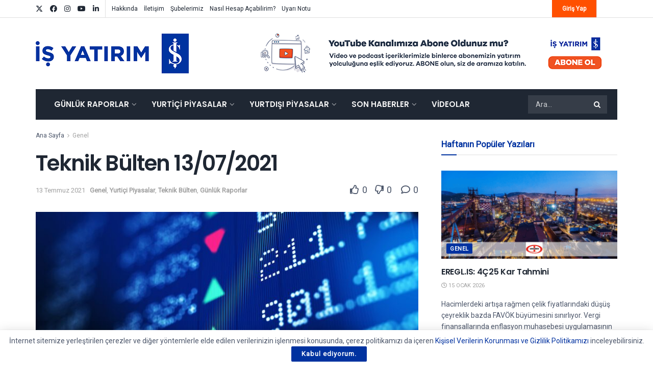

--- FILE ---
content_type: text/html; charset=UTF-8
request_url: https://arastirma.isyatirim.com.tr/2021/07/13/teknik-bulten-13-07-2021/
body_size: 40223
content:
<!doctype html>
<!--[if lt IE 7]> <html class="no-js lt-ie9 lt-ie8 lt-ie7" lang="tr"> <![endif]-->
<!--[if IE 7]>    <html class="no-js lt-ie9 lt-ie8" lang="tr"> <![endif]-->
<!--[if IE 8]>    <html class="no-js lt-ie9" lang="tr"> <![endif]-->
<!--[if IE 9]>    <html class="no-js lt-ie10" lang="tr"> <![endif]-->
<!--[if gt IE 8]><!--> <html class="no-js" lang="tr"> <!--<![endif]-->
<head>
    <meta http-equiv="Content-Type" content="text/html; charset=UTF-8" />
    <meta name='viewport' content='width=device-width, initial-scale=1, user-scalable=yes' />
    <link rel="profile" href="http://gmpg.org/xfn/11" />
    <link rel="pingback" href="https://arastirma.isyatirim.com.tr/xmlrpc.php" />
                <style>

                .bnav_bottom_nav_wrapper {
                 box-shadow: 0px 0px 0px 0px ;
                                }
                .bnav_bottom_nav_wrapper {
                                        z-index: !important;
                                    }
                .bnav_bottom_nav_wrapper {
                    -webkit-backdrop-filter: blur(5px);
                    backdrop-filter: blur(5px);
                }

                .bnav_bottom_nav_wrapper ul.bnav_main_menu {
                    justify-content: flex-start                }
                /* main-nav-alignment */

                /* Main nav icon and text visibility */
                /*.bnav_bottom_nav_wrapper ul.bnav_main_menu li .icon_wrapper {*/
                /*    display: none;*/
                /*}*/

                /*.bnav_bottom_nav_wrapper ul.bnav_main_menu li.current_page_item .icon_wrapper.active {*/
                /*    display: flex;*/
                /*}*/

                .bnav_bottom_nav_wrapper ul.bnav_main_menu li .text_wrapper {
                    display: flex;
                }
                
                
                                                .bnav_bottom_nav_wrapper ul.bnav_main_menu li a .icon_wrapper.normal {
                    display: flex;
                }
                .bnav_bottom_nav_wrapper ul.bnav_main_menu li.current-menu-item .icon_wrapper.normal {
                    display: none;
                }

                                                
                /* Main nav text visibility */
                                .bnav_bottom_nav_wrapper ul.bnav_main_menu li a .text_wrapper {
                    display: flex;
                }

                
                
                                
                /* End icon and text visibility css */

                /* Show total number of items */
                .bnav_bottom_nav_wrapper ul.bnav_main_menu li {
                    display: none !important;
                }

                .bnav_bottom_nav_wrapper ul.bnav_main_menu li:nth-child(-n+4) {
                    display: flex !important;
                }

                /* Typography for image */
                .bnav_bottom_nav_wrapper ul.bnav_main_menu li a .bnav_menu_items .img_icon img {
                    width: 20px                }

                            .bnav_main_menu_container .bnav_menu_items .bnav_flex {
                    flex-direction: column;
                }

                            /* Show total number of items */
            .bnav_bottom_nav_wrapper ul.bnav_main_menu li, .bnav_sub_menu_wrapper ul.sub-menu.depth-0 li, .bnav_bottom_nav_wrapper ul.sub-menu.bnav_child_sub_menu li {
                display: none !important;
            }
                .bnav_bottom_nav_wrapper ul.bnav_main_menu li:nth-child(-n+4){
                display: flex !important;
            }
                    </style>
        <style>
            .bnav_bottom_nav_wrapper {
                display: none !important;
            }

            @media only screen and (max-width: 768px) {
                body {
                    padding-bottom: 300px !important;
                }

                .bnav_bottom_nav_wrapper {
                    display: block !important;
                }
            }
        </style>
        <meta name='robots' content='index, follow, max-image-preview:large, max-snippet:-1, max-video-preview:-1' />
			<script type="text/javascript">
			  var jnews_ajax_url = '/?ajax-request=jnews'
			</script>
			<script type="text/javascript">;window.jnews=window.jnews||{},window.jnews.library=window.jnews.library||{},window.jnews.library=function(){"use strict";var e=this;e.win=window,e.doc=document,e.noop=function(){},e.globalBody=e.doc.getElementsByTagName("body")[0],e.globalBody=e.globalBody?e.globalBody:e.doc,e.win.jnewsDataStorage=e.win.jnewsDataStorage||{_storage:new WeakMap,put:function(e,t,n){this._storage.has(e)||this._storage.set(e,new Map),this._storage.get(e).set(t,n)},get:function(e,t){return this._storage.get(e).get(t)},has:function(e,t){return this._storage.has(e)&&this._storage.get(e).has(t)},remove:function(e,t){var n=this._storage.get(e).delete(t);return 0===!this._storage.get(e).size&&this._storage.delete(e),n}},e.windowWidth=function(){return e.win.innerWidth||e.docEl.clientWidth||e.globalBody.clientWidth},e.windowHeight=function(){return e.win.innerHeight||e.docEl.clientHeight||e.globalBody.clientHeight},e.requestAnimationFrame=e.win.requestAnimationFrame||e.win.webkitRequestAnimationFrame||e.win.mozRequestAnimationFrame||e.win.msRequestAnimationFrame||window.oRequestAnimationFrame||function(e){return setTimeout(e,1e3/60)},e.cancelAnimationFrame=e.win.cancelAnimationFrame||e.win.webkitCancelAnimationFrame||e.win.webkitCancelRequestAnimationFrame||e.win.mozCancelAnimationFrame||e.win.msCancelRequestAnimationFrame||e.win.oCancelRequestAnimationFrame||function(e){clearTimeout(e)},e.classListSupport="classList"in document.createElement("_"),e.hasClass=e.classListSupport?function(e,t){return e.classList.contains(t)}:function(e,t){return e.className.indexOf(t)>=0},e.addClass=e.classListSupport?function(t,n){e.hasClass(t,n)||t.classList.add(n)}:function(t,n){e.hasClass(t,n)||(t.className+=" "+n)},e.removeClass=e.classListSupport?function(t,n){e.hasClass(t,n)&&t.classList.remove(n)}:function(t,n){e.hasClass(t,n)&&(t.className=t.className.replace(n,""))},e.objKeys=function(e){var t=[];for(var n in e)Object.prototype.hasOwnProperty.call(e,n)&&t.push(n);return t},e.isObjectSame=function(e,t){var n=!0;return JSON.stringify(e)!==JSON.stringify(t)&&(n=!1),n},e.extend=function(){for(var e,t,n,o=arguments[0]||{},i=1,a=arguments.length;i<a;i++)if(null!==(e=arguments[i]))for(t in e)o!==(n=e[t])&&void 0!==n&&(o[t]=n);return o},e.dataStorage=e.win.jnewsDataStorage,e.isVisible=function(e){return 0!==e.offsetWidth&&0!==e.offsetHeight||e.getBoundingClientRect().length},e.getHeight=function(e){return e.offsetHeight||e.clientHeight||e.getBoundingClientRect().height},e.getWidth=function(e){return e.offsetWidth||e.clientWidth||e.getBoundingClientRect().width},e.supportsPassive=!1;try{var t=Object.defineProperty({},"passive",{get:function(){e.supportsPassive=!0}});"createEvent"in e.doc?e.win.addEventListener("test",null,t):"fireEvent"in e.doc&&e.win.attachEvent("test",null)}catch(e){}e.passiveOption=!!e.supportsPassive&&{passive:!0},e.setStorage=function(e,t){e="jnews-"+e;var n={expired:Math.floor(((new Date).getTime()+432e5)/1e3)};t=Object.assign(n,t);localStorage.setItem(e,JSON.stringify(t))},e.getStorage=function(e){e="jnews-"+e;var t=localStorage.getItem(e);return null!==t&&0<t.length?JSON.parse(localStorage.getItem(e)):{}},e.expiredStorage=function(){var t,n="jnews-";for(var o in localStorage)o.indexOf(n)>-1&&"undefined"!==(t=e.getStorage(o.replace(n,""))).expired&&t.expired<Math.floor((new Date).getTime()/1e3)&&localStorage.removeItem(o)},e.addEvents=function(t,n,o){for(var i in n){var a=["touchstart","touchmove"].indexOf(i)>=0&&!o&&e.passiveOption;"createEvent"in e.doc?t.addEventListener(i,n[i],a):"fireEvent"in e.doc&&t.attachEvent("on"+i,n[i])}},e.removeEvents=function(t,n){for(var o in n)"createEvent"in e.doc?t.removeEventListener(o,n[o]):"fireEvent"in e.doc&&t.detachEvent("on"+o,n[o])},e.triggerEvents=function(t,n,o){var i;o=o||{detail:null};return"createEvent"in e.doc?(!(i=e.doc.createEvent("CustomEvent")||new CustomEvent(n)).initCustomEvent||i.initCustomEvent(n,!0,!1,o),void t.dispatchEvent(i)):"fireEvent"in e.doc?((i=e.doc.createEventObject()).eventType=n,void t.fireEvent("on"+i.eventType,i)):void 0},e.getParents=function(t,n){void 0===n&&(n=e.doc);for(var o=[],i=t.parentNode,a=!1;!a;)if(i){var r=i;r.querySelectorAll(n).length?a=!0:(o.push(r),i=r.parentNode)}else o=[],a=!0;return o},e.forEach=function(e,t,n){for(var o=0,i=e.length;o<i;o++)t.call(n,e[o],o)},e.getText=function(e){return e.innerText||e.textContent},e.setText=function(e,t){var n="object"==typeof t?t.innerText||t.textContent:t;e.innerText&&(e.innerText=n),e.textContent&&(e.textContent=n)},e.httpBuildQuery=function(t){return e.objKeys(t).reduce(function t(n){var o=arguments.length>1&&void 0!==arguments[1]?arguments[1]:null;return function(i,a){var r=n[a];a=encodeURIComponent(a);var s=o?"".concat(o,"[").concat(a,"]"):a;return null==r||"function"==typeof r?(i.push("".concat(s,"=")),i):["number","boolean","string"].includes(typeof r)?(i.push("".concat(s,"=").concat(encodeURIComponent(r))),i):(i.push(e.objKeys(r).reduce(t(r,s),[]).join("&")),i)}}(t),[]).join("&")},e.get=function(t,n,o,i){return o="function"==typeof o?o:e.noop,e.ajax("GET",t,n,o,i)},e.post=function(t,n,o,i){return o="function"==typeof o?o:e.noop,e.ajax("POST",t,n,o,i)},e.ajax=function(t,n,o,i,a){var r=new XMLHttpRequest,s=n,c=e.httpBuildQuery(o);if(t=-1!=["GET","POST"].indexOf(t)?t:"GET",r.open(t,s+("GET"==t?"?"+c:""),!0),"POST"==t&&r.setRequestHeader("Content-type","application/x-www-form-urlencoded"),r.setRequestHeader("X-Requested-With","XMLHttpRequest"),r.onreadystatechange=function(){4===r.readyState&&200<=r.status&&300>r.status&&"function"==typeof i&&i.call(void 0,r.response)},void 0!==a&&!a){return{xhr:r,send:function(){r.send("POST"==t?c:null)}}}return r.send("POST"==t?c:null),{xhr:r}},e.scrollTo=function(t,n,o){function i(e,t,n){this.start=this.position(),this.change=e-this.start,this.currentTime=0,this.increment=20,this.duration=void 0===n?500:n,this.callback=t,this.finish=!1,this.animateScroll()}return Math.easeInOutQuad=function(e,t,n,o){return(e/=o/2)<1?n/2*e*e+t:-n/2*(--e*(e-2)-1)+t},i.prototype.stop=function(){this.finish=!0},i.prototype.move=function(t){e.doc.documentElement.scrollTop=t,e.globalBody.parentNode.scrollTop=t,e.globalBody.scrollTop=t},i.prototype.position=function(){return e.doc.documentElement.scrollTop||e.globalBody.parentNode.scrollTop||e.globalBody.scrollTop},i.prototype.animateScroll=function(){this.currentTime+=this.increment;var t=Math.easeInOutQuad(this.currentTime,this.start,this.change,this.duration);this.move(t),this.currentTime<this.duration&&!this.finish?e.requestAnimationFrame.call(e.win,this.animateScroll.bind(this)):this.callback&&"function"==typeof this.callback&&this.callback()},new i(t,n,o)},e.unwrap=function(t){var n,o=t;e.forEach(t,(function(e,t){n?n+=e:n=e})),o.replaceWith(n)},e.performance={start:function(e){performance.mark(e+"Start")},stop:function(e){performance.mark(e+"End"),performance.measure(e,e+"Start",e+"End")}},e.fps=function(){var t=0,n=0,o=0;!function(){var i=t=0,a=0,r=0,s=document.getElementById("fpsTable"),c=function(t){void 0===document.getElementsByTagName("body")[0]?e.requestAnimationFrame.call(e.win,(function(){c(t)})):document.getElementsByTagName("body")[0].appendChild(t)};null===s&&((s=document.createElement("div")).style.position="fixed",s.style.top="120px",s.style.left="10px",s.style.width="100px",s.style.height="20px",s.style.border="1px solid black",s.style.fontSize="11px",s.style.zIndex="100000",s.style.backgroundColor="white",s.id="fpsTable",c(s));var l=function(){o++,n=Date.now(),(a=(o/(r=(n-t)/1e3)).toPrecision(2))!=i&&(i=a,s.innerHTML=i+"fps"),1<r&&(t=n,o=0),e.requestAnimationFrame.call(e.win,l)};l()}()},e.instr=function(e,t){for(var n=0;n<t.length;n++)if(-1!==e.toLowerCase().indexOf(t[n].toLowerCase()))return!0},e.winLoad=function(t,n){function o(o){if("complete"===e.doc.readyState||"interactive"===e.doc.readyState)return!o||n?setTimeout(t,n||1):t(o),1}o()||e.addEvents(e.win,{load:o})},e.docReady=function(t,n){function o(o){if("complete"===e.doc.readyState||"interactive"===e.doc.readyState)return!o||n?setTimeout(t,n||1):t(o),1}o()||e.addEvents(e.doc,{DOMContentLoaded:o})},e.fireOnce=function(){e.docReady((function(){e.assets=e.assets||[],e.assets.length&&(e.boot(),e.load_assets())}),50)},e.boot=function(){e.length&&e.doc.querySelectorAll("style[media]").forEach((function(e){"not all"==e.getAttribute("media")&&e.removeAttribute("media")}))},e.create_js=function(t,n){var o=e.doc.createElement("script");switch(o.setAttribute("src",t),n){case"defer":o.setAttribute("defer",!0);break;case"async":o.setAttribute("async",!0);break;case"deferasync":o.setAttribute("defer",!0),o.setAttribute("async",!0)}e.globalBody.appendChild(o)},e.load_assets=function(){"object"==typeof e.assets&&e.forEach(e.assets.slice(0),(function(t,n){var o="";t.defer&&(o+="defer"),t.async&&(o+="async"),e.create_js(t.url,o);var i=e.assets.indexOf(t);i>-1&&e.assets.splice(i,1)})),e.assets=jnewsoption.au_scripts=window.jnewsads=[]},e.setCookie=function(e,t,n){var o="";if(n){var i=new Date;i.setTime(i.getTime()+24*n*60*60*1e3),o="; expires="+i.toUTCString()}document.cookie=e+"="+(t||"")+o+"; path=/"},e.getCookie=function(e){for(var t=e+"=",n=document.cookie.split(";"),o=0;o<n.length;o++){for(var i=n[o];" "==i.charAt(0);)i=i.substring(1,i.length);if(0==i.indexOf(t))return i.substring(t.length,i.length)}return null},e.eraseCookie=function(e){document.cookie=e+"=; Path=/; Expires=Thu, 01 Jan 1970 00:00:01 GMT;"},e.docReady((function(){e.globalBody=e.globalBody==e.doc?e.doc.getElementsByTagName("body")[0]:e.globalBody,e.globalBody=e.globalBody?e.globalBody:e.doc})),e.winLoad((function(){e.winLoad((function(){var t=!1;if(void 0!==window.jnewsadmin)if(void 0!==window.file_version_checker){var n=e.objKeys(window.file_version_checker);n.length?n.forEach((function(e){t||"10.0.4"===window.file_version_checker[e]||(t=!0)})):t=!0}else t=!0;t&&(window.jnewsHelper.getMessage(),window.jnewsHelper.getNotice())}),2500)}))},window.jnews.library=new window.jnews.library;</script>
	<!-- This site is optimized with the Yoast SEO plugin v26.7 - https://yoast.com/wordpress/plugins/seo/ -->
	<title>Teknik Bülten 13/07/2021 | İş Yatırım</title>
	<meta name="description" content="Teknik Bülten 13/07/2021 | Teknik analiz görünümü olan şirketler: GARAN, THYAO, ISCTR, AKBNK, YKBNK, VAKBN, HALKB, EKGYO, TCELL, TKFEN, SISE, ENKAI, KCHOL, ARCLK, AEFES. Bugün" />
	<link rel="canonical" href="https://arastirma.isyatirim.com.tr/2021/07/13/teknik-bulten-13-07-2021/" />
	<meta property="og:locale" content="tr_TR" />
	<meta property="og:type" content="article" />
	<meta property="og:title" content="Teknik Bülten 13/07/2021 | İş Yatırım" />
	<meta property="og:description" content="Teknik Bülten 13/07/2021 | Teknik analiz görünümü olan şirketler: GARAN, THYAO, ISCTR, AKBNK, YKBNK, VAKBN, HALKB, EKGYO, TCELL, TKFEN, SISE, ENKAI, KCHOL, ARCLK, AEFES. Bugün" />
	<meta property="og:url" content="https://arastirma.isyatirim.com.tr/2021/07/13/teknik-bulten-13-07-2021/" />
	<meta property="og:site_name" content="İş Yatırım" />
	<meta property="article:publisher" content="https://www.facebook.com/isyatirim" />
	<meta property="article:published_time" content="2021-07-13T12:08:34+00:00" />
	<meta property="og:image" content="https://arastirma.isyatirim.com.tr/wp-content/uploads/2021/04/Yurtdisi_3-1.jpg" />
	<meta property="og:image:width" content="728" />
	<meta property="og:image:height" content="455" />
	<meta property="og:image:type" content="image/jpeg" />
	<meta name="author" content="Ahmet Toker" />
	<meta name="twitter:card" content="summary_large_image" />
	<meta name="twitter:creator" content="@isyatirim" />
	<meta name="twitter:site" content="@isyatirim" />
	<meta name="twitter:label1" content="Yazan:" />
	<meta name="twitter:data1" content="Ahmet Toker" />
	<script type="application/ld+json" class="yoast-schema-graph">{"@context":"https://schema.org","@graph":[{"@type":["Article","BlogPosting"],"@id":"https://arastirma.isyatirim.com.tr/2021/07/13/teknik-bulten-13-07-2021/#article","isPartOf":{"@id":"https://arastirma.isyatirim.com.tr/2021/07/13/teknik-bulten-13-07-2021/"},"author":{"name":"Ahmet Toker","@id":"https://arastirma.isyatirim.com.tr/#/schema/person/64ec6eed9c78a56e18bcf07f55c02511"},"headline":"Teknik Bülten 13/07/2021","datePublished":"2021-07-13T12:08:34+00:00","mainEntityOfPage":{"@id":"https://arastirma.isyatirim.com.tr/2021/07/13/teknik-bulten-13-07-2021/"},"wordCount":47,"publisher":{"@id":"https://arastirma.isyatirim.com.tr/#organization"},"image":{"@id":"https://arastirma.isyatirim.com.tr/2021/07/13/teknik-bulten-13-07-2021/#primaryimage"},"thumbnailUrl":"https://arastirma.isyatirim.com.tr/wp-content/uploads/2021/04/Yurtdisi_3-1.jpg","keywords":["RSI","CCI","MACD","hisse","Hacim","Teknik Analiz","ATH","Teknik Bülten","Tarihi Zirve","Destek","Araştırma","Direnç","Kısa vadeli strateji","Kısa Vadeli İşlemler","Performans","Pivot"],"articleSection":{"1":"Yurtiçi Piyasalar","2":"Teknik Bülten","3":"Günlük Raporlar"},"inLanguage":"tr"},{"@type":"WebPage","@id":"https://arastirma.isyatirim.com.tr/2021/07/13/teknik-bulten-13-07-2021/","url":"https://arastirma.isyatirim.com.tr/2021/07/13/teknik-bulten-13-07-2021/","name":"Teknik Bülten 13/07/2021 | İş Yatırım","isPartOf":{"@id":"https://arastirma.isyatirim.com.tr/#website"},"primaryImageOfPage":{"@id":"https://arastirma.isyatirim.com.tr/2021/07/13/teknik-bulten-13-07-2021/#primaryimage"},"image":{"@id":"https://arastirma.isyatirim.com.tr/2021/07/13/teknik-bulten-13-07-2021/#primaryimage"},"thumbnailUrl":"https://arastirma.isyatirim.com.tr/wp-content/uploads/2021/04/Yurtdisi_3-1.jpg","datePublished":"2021-07-13T12:08:34+00:00","description":"Teknik Bülten 13/07/2021 | Teknik analiz görünümü olan şirketler: GARAN, THYAO, ISCTR, AKBNK, YKBNK, VAKBN, HALKB, EKGYO, TCELL, TKFEN, SISE, ENKAI, KCHOL, ARCLK, AEFES. Bugün","breadcrumb":{"@id":"https://arastirma.isyatirim.com.tr/2021/07/13/teknik-bulten-13-07-2021/#breadcrumb"},"inLanguage":"tr","potentialAction":[{"@type":"ReadAction","target":["https://arastirma.isyatirim.com.tr/2021/07/13/teknik-bulten-13-07-2021/"]}]},{"@type":"ImageObject","inLanguage":"tr","@id":"https://arastirma.isyatirim.com.tr/2021/07/13/teknik-bulten-13-07-2021/#primaryimage","url":"https://arastirma.isyatirim.com.tr/wp-content/uploads/2021/04/Yurtdisi_3-1.jpg","contentUrl":"https://arastirma.isyatirim.com.tr/wp-content/uploads/2021/04/Yurtdisi_3-1.jpg","width":728,"height":455},{"@type":"BreadcrumbList","@id":"https://arastirma.isyatirim.com.tr/2021/07/13/teknik-bulten-13-07-2021/#breadcrumb","itemListElement":[{"@type":"ListItem","position":1,"name":"Anasayfa","item":"https://arastirma.isyatirim.com.tr/"},{"@type":"ListItem","position":2,"name":"Teknik Bülten 13/07/2021"}]},{"@type":"WebSite","@id":"https://arastirma.isyatirim.com.tr/#website","url":"https://arastirma.isyatirim.com.tr/","name":"İş Yatırım","description":"Borsa ve Hisse Analizi","publisher":{"@id":"https://arastirma.isyatirim.com.tr/#organization"},"potentialAction":[{"@type":"SearchAction","target":{"@type":"EntryPoint","urlTemplate":"https://arastirma.isyatirim.com.tr/?s={search_term_string}"},"query-input":{"@type":"PropertyValueSpecification","valueRequired":true,"valueName":"search_term_string"}}],"inLanguage":"tr"},{"@type":"Organization","@id":"https://arastirma.isyatirim.com.tr/#organization","name":"İş Yatırım - Araştırma","url":"https://arastirma.isyatirim.com.tr/","logo":{"@type":"ImageObject","inLanguage":"tr","@id":"https://arastirma.isyatirim.com.tr/#/schema/logo/image/","url":"https://arastirma.isyatirim.com.tr/wp-content/uploads/2021/01/Is-Yatirim-Logo.png","contentUrl":"https://arastirma.isyatirim.com.tr/wp-content/uploads/2021/01/Is-Yatirim-Logo.png","width":1358,"height":354,"caption":"İş Yatırım - Araştırma"},"image":{"@id":"https://arastirma.isyatirim.com.tr/#/schema/logo/image/"},"sameAs":["https://www.facebook.com/isyatirim","https://x.com/isyatirim","https://www.instagram.com/isyatirim","https://www.linkedin.com/company/is-investment","https://www.youtube.com/user/isyatirim"]},{"@type":"Person","@id":"https://arastirma.isyatirim.com.tr/#/schema/person/64ec6eed9c78a56e18bcf07f55c02511","name":"Ahmet Toker","image":{"@type":"ImageObject","inLanguage":"tr","@id":"https://arastirma.isyatirim.com.tr/#/schema/person/image/","url":"https://secure.gravatar.com/avatar/ce32fe0595cfbdc82e3e8bd75175a1e0fe171ab13e6eaae10221cce02164470b?s=96&d=mm&r=g","contentUrl":"https://secure.gravatar.com/avatar/ce32fe0595cfbdc82e3e8bd75175a1e0fe171ab13e6eaae10221cce02164470b?s=96&d=mm&r=g","caption":"Ahmet Toker"},"url":"https://arastirma.isyatirim.com.tr/author/atoker_isyatirim/"}]}</script>
	<!-- / Yoast SEO plugin. -->


<link rel='dns-prefetch' href='//www.google.com' />
<link rel='dns-prefetch' href='//www.googletagmanager.com' />
<link rel='dns-prefetch' href='//ajax.googleapis.com' />
<link rel='dns-prefetch' href='//use.fontawesome.com' />
<link rel='dns-prefetch' href='//fonts.googleapis.com' />
<link rel='preconnect' href='https://fonts.gstatic.com' />
<link rel="alternate" type="application/rss+xml" title="İş Yatırım &raquo; akışı" href="https://arastirma.isyatirim.com.tr/feed/" />
<link rel="alternate" title="oEmbed (JSON)" type="application/json+oembed" href="https://arastirma.isyatirim.com.tr/wp-json/oembed/1.0/embed?url=https%3A%2F%2Farastirma.isyatirim.com.tr%2F2021%2F07%2F13%2Fteknik-bulten-13-07-2021%2F" />
<link rel="alternate" title="oEmbed (XML)" type="text/xml+oembed" href="https://arastirma.isyatirim.com.tr/wp-json/oembed/1.0/embed?url=https%3A%2F%2Farastirma.isyatirim.com.tr%2F2021%2F07%2F13%2Fteknik-bulten-13-07-2021%2F&#038;format=xml" />
<style id='wp-img-auto-sizes-contain-inline-css' type='text/css'>
img:is([sizes=auto i],[sizes^="auto," i]){contain-intrinsic-size:3000px 1500px}
/*# sourceURL=wp-img-auto-sizes-contain-inline-css */
</style>

<link rel='stylesheet' id='sby_styles-css' href='https://arastirma.isyatirim.com.tr/wp-content/plugins/youtube-feed-pro/css/sb-youtube.min.css?ver=1.4' type='text/css' media='all' />
<style id='wp-emoji-styles-inline-css' type='text/css'>

	img.wp-smiley, img.emoji {
		display: inline !important;
		border: none !important;
		box-shadow: none !important;
		height: 1em !important;
		width: 1em !important;
		margin: 0 0.07em !important;
		vertical-align: -0.1em !important;
		background: none !important;
		padding: 0 !important;
	}
/*# sourceURL=wp-emoji-styles-inline-css */
</style>
<link rel='stylesheet' id='wp-block-library-css' href='https://arastirma.isyatirim.com.tr/wp-includes/css/dist/block-library/style.min.css?ver=f95c8f275f4d0e8421d3005f245cac63' type='text/css' media='all' />
<link rel='stylesheet' id='wc-blocks-style-css' href='https://arastirma.isyatirim.com.tr/wp-content/plugins/woocommerce/assets/client/blocks/wc-blocks.css?ver=wc-10.4.3' type='text/css' media='all' />
<style id='global-styles-inline-css' type='text/css'>
:root{--wp--preset--aspect-ratio--square: 1;--wp--preset--aspect-ratio--4-3: 4/3;--wp--preset--aspect-ratio--3-4: 3/4;--wp--preset--aspect-ratio--3-2: 3/2;--wp--preset--aspect-ratio--2-3: 2/3;--wp--preset--aspect-ratio--16-9: 16/9;--wp--preset--aspect-ratio--9-16: 9/16;--wp--preset--color--black: #000000;--wp--preset--color--cyan-bluish-gray: #abb8c3;--wp--preset--color--white: #ffffff;--wp--preset--color--pale-pink: #f78da7;--wp--preset--color--vivid-red: #cf2e2e;--wp--preset--color--luminous-vivid-orange: #ff6900;--wp--preset--color--luminous-vivid-amber: #fcb900;--wp--preset--color--light-green-cyan: #7bdcb5;--wp--preset--color--vivid-green-cyan: #00d084;--wp--preset--color--pale-cyan-blue: #8ed1fc;--wp--preset--color--vivid-cyan-blue: #0693e3;--wp--preset--color--vivid-purple: #9b51e0;--wp--preset--gradient--vivid-cyan-blue-to-vivid-purple: linear-gradient(135deg,rgb(6,147,227) 0%,rgb(155,81,224) 100%);--wp--preset--gradient--light-green-cyan-to-vivid-green-cyan: linear-gradient(135deg,rgb(122,220,180) 0%,rgb(0,208,130) 100%);--wp--preset--gradient--luminous-vivid-amber-to-luminous-vivid-orange: linear-gradient(135deg,rgb(252,185,0) 0%,rgb(255,105,0) 100%);--wp--preset--gradient--luminous-vivid-orange-to-vivid-red: linear-gradient(135deg,rgb(255,105,0) 0%,rgb(207,46,46) 100%);--wp--preset--gradient--very-light-gray-to-cyan-bluish-gray: linear-gradient(135deg,rgb(238,238,238) 0%,rgb(169,184,195) 100%);--wp--preset--gradient--cool-to-warm-spectrum: linear-gradient(135deg,rgb(74,234,220) 0%,rgb(151,120,209) 20%,rgb(207,42,186) 40%,rgb(238,44,130) 60%,rgb(251,105,98) 80%,rgb(254,248,76) 100%);--wp--preset--gradient--blush-light-purple: linear-gradient(135deg,rgb(255,206,236) 0%,rgb(152,150,240) 100%);--wp--preset--gradient--blush-bordeaux: linear-gradient(135deg,rgb(254,205,165) 0%,rgb(254,45,45) 50%,rgb(107,0,62) 100%);--wp--preset--gradient--luminous-dusk: linear-gradient(135deg,rgb(255,203,112) 0%,rgb(199,81,192) 50%,rgb(65,88,208) 100%);--wp--preset--gradient--pale-ocean: linear-gradient(135deg,rgb(255,245,203) 0%,rgb(182,227,212) 50%,rgb(51,167,181) 100%);--wp--preset--gradient--electric-grass: linear-gradient(135deg,rgb(202,248,128) 0%,rgb(113,206,126) 100%);--wp--preset--gradient--midnight: linear-gradient(135deg,rgb(2,3,129) 0%,rgb(40,116,252) 100%);--wp--preset--font-size--small: 13px;--wp--preset--font-size--medium: 20px;--wp--preset--font-size--large: 36px;--wp--preset--font-size--x-large: 42px;--wp--preset--spacing--20: 0.44rem;--wp--preset--spacing--30: 0.67rem;--wp--preset--spacing--40: 1rem;--wp--preset--spacing--50: 1.5rem;--wp--preset--spacing--60: 2.25rem;--wp--preset--spacing--70: 3.38rem;--wp--preset--spacing--80: 5.06rem;--wp--preset--shadow--natural: 6px 6px 9px rgba(0, 0, 0, 0.2);--wp--preset--shadow--deep: 12px 12px 50px rgba(0, 0, 0, 0.4);--wp--preset--shadow--sharp: 6px 6px 0px rgba(0, 0, 0, 0.2);--wp--preset--shadow--outlined: 6px 6px 0px -3px rgb(255, 255, 255), 6px 6px rgb(0, 0, 0);--wp--preset--shadow--crisp: 6px 6px 0px rgb(0, 0, 0);}:where(.is-layout-flex){gap: 0.5em;}:where(.is-layout-grid){gap: 0.5em;}body .is-layout-flex{display: flex;}.is-layout-flex{flex-wrap: wrap;align-items: center;}.is-layout-flex > :is(*, div){margin: 0;}body .is-layout-grid{display: grid;}.is-layout-grid > :is(*, div){margin: 0;}:where(.wp-block-columns.is-layout-flex){gap: 2em;}:where(.wp-block-columns.is-layout-grid){gap: 2em;}:where(.wp-block-post-template.is-layout-flex){gap: 1.25em;}:where(.wp-block-post-template.is-layout-grid){gap: 1.25em;}.has-black-color{color: var(--wp--preset--color--black) !important;}.has-cyan-bluish-gray-color{color: var(--wp--preset--color--cyan-bluish-gray) !important;}.has-white-color{color: var(--wp--preset--color--white) !important;}.has-pale-pink-color{color: var(--wp--preset--color--pale-pink) !important;}.has-vivid-red-color{color: var(--wp--preset--color--vivid-red) !important;}.has-luminous-vivid-orange-color{color: var(--wp--preset--color--luminous-vivid-orange) !important;}.has-luminous-vivid-amber-color{color: var(--wp--preset--color--luminous-vivid-amber) !important;}.has-light-green-cyan-color{color: var(--wp--preset--color--light-green-cyan) !important;}.has-vivid-green-cyan-color{color: var(--wp--preset--color--vivid-green-cyan) !important;}.has-pale-cyan-blue-color{color: var(--wp--preset--color--pale-cyan-blue) !important;}.has-vivid-cyan-blue-color{color: var(--wp--preset--color--vivid-cyan-blue) !important;}.has-vivid-purple-color{color: var(--wp--preset--color--vivid-purple) !important;}.has-black-background-color{background-color: var(--wp--preset--color--black) !important;}.has-cyan-bluish-gray-background-color{background-color: var(--wp--preset--color--cyan-bluish-gray) !important;}.has-white-background-color{background-color: var(--wp--preset--color--white) !important;}.has-pale-pink-background-color{background-color: var(--wp--preset--color--pale-pink) !important;}.has-vivid-red-background-color{background-color: var(--wp--preset--color--vivid-red) !important;}.has-luminous-vivid-orange-background-color{background-color: var(--wp--preset--color--luminous-vivid-orange) !important;}.has-luminous-vivid-amber-background-color{background-color: var(--wp--preset--color--luminous-vivid-amber) !important;}.has-light-green-cyan-background-color{background-color: var(--wp--preset--color--light-green-cyan) !important;}.has-vivid-green-cyan-background-color{background-color: var(--wp--preset--color--vivid-green-cyan) !important;}.has-pale-cyan-blue-background-color{background-color: var(--wp--preset--color--pale-cyan-blue) !important;}.has-vivid-cyan-blue-background-color{background-color: var(--wp--preset--color--vivid-cyan-blue) !important;}.has-vivid-purple-background-color{background-color: var(--wp--preset--color--vivid-purple) !important;}.has-black-border-color{border-color: var(--wp--preset--color--black) !important;}.has-cyan-bluish-gray-border-color{border-color: var(--wp--preset--color--cyan-bluish-gray) !important;}.has-white-border-color{border-color: var(--wp--preset--color--white) !important;}.has-pale-pink-border-color{border-color: var(--wp--preset--color--pale-pink) !important;}.has-vivid-red-border-color{border-color: var(--wp--preset--color--vivid-red) !important;}.has-luminous-vivid-orange-border-color{border-color: var(--wp--preset--color--luminous-vivid-orange) !important;}.has-luminous-vivid-amber-border-color{border-color: var(--wp--preset--color--luminous-vivid-amber) !important;}.has-light-green-cyan-border-color{border-color: var(--wp--preset--color--light-green-cyan) !important;}.has-vivid-green-cyan-border-color{border-color: var(--wp--preset--color--vivid-green-cyan) !important;}.has-pale-cyan-blue-border-color{border-color: var(--wp--preset--color--pale-cyan-blue) !important;}.has-vivid-cyan-blue-border-color{border-color: var(--wp--preset--color--vivid-cyan-blue) !important;}.has-vivid-purple-border-color{border-color: var(--wp--preset--color--vivid-purple) !important;}.has-vivid-cyan-blue-to-vivid-purple-gradient-background{background: var(--wp--preset--gradient--vivid-cyan-blue-to-vivid-purple) !important;}.has-light-green-cyan-to-vivid-green-cyan-gradient-background{background: var(--wp--preset--gradient--light-green-cyan-to-vivid-green-cyan) !important;}.has-luminous-vivid-amber-to-luminous-vivid-orange-gradient-background{background: var(--wp--preset--gradient--luminous-vivid-amber-to-luminous-vivid-orange) !important;}.has-luminous-vivid-orange-to-vivid-red-gradient-background{background: var(--wp--preset--gradient--luminous-vivid-orange-to-vivid-red) !important;}.has-very-light-gray-to-cyan-bluish-gray-gradient-background{background: var(--wp--preset--gradient--very-light-gray-to-cyan-bluish-gray) !important;}.has-cool-to-warm-spectrum-gradient-background{background: var(--wp--preset--gradient--cool-to-warm-spectrum) !important;}.has-blush-light-purple-gradient-background{background: var(--wp--preset--gradient--blush-light-purple) !important;}.has-blush-bordeaux-gradient-background{background: var(--wp--preset--gradient--blush-bordeaux) !important;}.has-luminous-dusk-gradient-background{background: var(--wp--preset--gradient--luminous-dusk) !important;}.has-pale-ocean-gradient-background{background: var(--wp--preset--gradient--pale-ocean) !important;}.has-electric-grass-gradient-background{background: var(--wp--preset--gradient--electric-grass) !important;}.has-midnight-gradient-background{background: var(--wp--preset--gradient--midnight) !important;}.has-small-font-size{font-size: var(--wp--preset--font-size--small) !important;}.has-medium-font-size{font-size: var(--wp--preset--font-size--medium) !important;}.has-large-font-size{font-size: var(--wp--preset--font-size--large) !important;}.has-x-large-font-size{font-size: var(--wp--preset--font-size--x-large) !important;}
/*# sourceURL=global-styles-inline-css */
</style>

<style id='classic-theme-styles-inline-css' type='text/css'>
/*! This file is auto-generated */
.wp-block-button__link{color:#fff;background-color:#32373c;border-radius:9999px;box-shadow:none;text-decoration:none;padding:calc(.667em + 2px) calc(1.333em + 2px);font-size:1.125em}.wp-block-file__button{background:#32373c;color:#fff;text-decoration:none}
/*# sourceURL=/wp-includes/css/classic-themes.min.css */
</style>
<link rel='stylesheet' id='wp-components-css' href='https://arastirma.isyatirim.com.tr/wp-includes/css/dist/components/style.min.css?ver=f95c8f275f4d0e8421d3005f245cac63' type='text/css' media='all' />
<link rel='stylesheet' id='wp-preferences-css' href='https://arastirma.isyatirim.com.tr/wp-includes/css/dist/preferences/style.min.css?ver=f95c8f275f4d0e8421d3005f245cac63' type='text/css' media='all' />
<link rel='stylesheet' id='wp-block-editor-css' href='https://arastirma.isyatirim.com.tr/wp-includes/css/dist/block-editor/style.min.css?ver=f95c8f275f4d0e8421d3005f245cac63' type='text/css' media='all' />
<link rel='stylesheet' id='popup-maker-block-library-style-css' href='https://arastirma.isyatirim.com.tr/wp-content/plugins/popup-maker/dist/packages/block-library-style.css?ver=dbea705cfafe089d65f1' type='text/css' media='all' />
<link rel='stylesheet' id='woocommerce-layout-css' href='https://arastirma.isyatirim.com.tr/wp-content/plugins/woocommerce/assets/css/woocommerce-layout.css?ver=10.4.3' type='text/css' media='all' />
<link rel='stylesheet' id='woocommerce-smallscreen-css' href='https://arastirma.isyatirim.com.tr/wp-content/plugins/woocommerce/assets/css/woocommerce-smallscreen.css?ver=10.4.3' type='text/css' media='only screen and (max-width: 768px)' />
<link rel='stylesheet' id='woocommerce-general-css' href='https://arastirma.isyatirim.com.tr/wp-content/plugins/woocommerce/assets/css/woocommerce.css?ver=10.4.3' type='text/css' media='all' />
<style id='woocommerce-inline-inline-css' type='text/css'>
.woocommerce form .form-row .required { visibility: visible; }
/*# sourceURL=woocommerce-inline-inline-css */
</style>
<link rel='stylesheet' id='fa5-css' href='https://use.fontawesome.com/releases/v5.13.0/css/all.css?ver=5.13.0' type='text/css' media='all' />
<link rel='stylesheet' id='fa5-v4-shims-css' href='https://use.fontawesome.com/releases/v5.13.0/css/v4-shims.css?ver=5.13.0' type='text/css' media='all' />
<link rel='stylesheet' id='wp-bnav-css' href='https://arastirma.isyatirim.com.tr/wp-content/plugins/mobile-bottom-menu-for-wp/public/css/wp-bnav-public.css?ver=1.4.5' type='text/css' media='all' />
<link rel='stylesheet' id='jnews-parent-style-css' href='https://arastirma.isyatirim.com.tr/wp-content/themes/jnews/style.css?ver=f95c8f275f4d0e8421d3005f245cac63' type='text/css' media='all' />
<link rel='stylesheet' id='js_composer_front-css' href='https://arastirma.isyatirim.com.tr/wp-content/plugins/js_composer/assets/css/js_composer.min.css?ver=8.7.2' type='text/css' media='all' />
<link rel='stylesheet' id='jeg_customizer_font-css' href='//fonts.googleapis.com/css?family=Roboto%3Areguler%7CPoppins%3Aregular%2C500%2Cregular%2C600&#038;display=swap&#038;ver=1.3.2' type='text/css' media='all' />
<link rel='stylesheet' id='popup-maker-site-css' href='//arastirma.isyatirim.com.tr/wp-content/uploads/pum/pum-site-styles.css?generated=1755503208&#038;ver=1.21.5' type='text/css' media='all' />
<link rel='stylesheet' id='font-awesome-css' href='https://arastirma.isyatirim.com.tr/wp-content/themes/jnews/assets/fonts/font-awesome/font-awesome.min.css?ver=1.0.0' type='text/css' media='all' />
<link rel='stylesheet' id='jnews-frontend-css' href='https://arastirma.isyatirim.com.tr/wp-content/themes/jnews/assets/dist/frontend.min.css?ver=1.0.0' type='text/css' media='all' />
<link rel='stylesheet' id='jnews-js-composer-css' href='https://arastirma.isyatirim.com.tr/wp-content/themes/jnews/assets/css/js-composer-frontend.css?ver=1.0.0' type='text/css' media='all' />
<link rel='stylesheet' id='jnews-style-css' href='https://arastirma.isyatirim.com.tr/wp-content/themes/jnews-child/style.css?ver=1.0.0' type='text/css' media='all' />
<link rel='stylesheet' id='jnews-darkmode-css' href='https://arastirma.isyatirim.com.tr/wp-content/themes/jnews/assets/css/darkmode.css?ver=1.0.0' type='text/css' media='all' />
<link rel='stylesheet' id='jnews-scheme-css' href='https://arastirma.isyatirim.com.tr/wp-content/themes/jnews/data/import/bloomnews/scheme.css?ver=1.0.0' type='text/css' media='all' />
<link rel='stylesheet' id='__EPYT__style-css' href='https://arastirma.isyatirim.com.tr/wp-content/plugins/youtube-embed-plus/styles/ytprefs.min.css?ver=14.2.4' type='text/css' media='all' />
<style id='__EPYT__style-inline-css' type='text/css'>

                .epyt-gallery-thumb {
                        width: 20%;
                }
                
/*# sourceURL=__EPYT__style-inline-css */
</style>
<link rel='stylesheet' id='jnews-paywall-css' href='https://arastirma.isyatirim.com.tr/wp-content/plugins/jnews-paywall/assets/css/jpw-frontend.css?ver=12.0.1' type='text/css' media='all' />
<link rel='stylesheet' id='jnews-select-share-css' href='https://arastirma.isyatirim.com.tr/wp-content/plugins/jnews-social-share/assets/css/plugin.css' type='text/css' media='all' />
<script type="text/javascript" src="https://arastirma.isyatirim.com.tr/wp-content/plugins/jquery-updater/js/jquery-3.7.1.min.js?ver=3.7.1" id="jquery-core-js"></script>
<script type="text/javascript" src="https://arastirma.isyatirim.com.tr/wp-content/plugins/jquery-updater/js/jquery-migrate-3.5.2.min.js?ver=3.5.2" id="jquery-migrate-js"></script>
<script type="text/javascript" src="https://arastirma.isyatirim.com.tr/wp-content/plugins/woocommerce/assets/js/jquery-blockui/jquery.blockUI.min.js?ver=2.7.0-wc.10.4.3" id="wc-jquery-blockui-js" data-wp-strategy="defer"></script>
<script type="text/javascript" id="wc-add-to-cart-js-extra">
/* <![CDATA[ */
var wc_add_to_cart_params = {"ajax_url":"/wp-admin/admin-ajax.php","wc_ajax_url":"/?wc-ajax=%%endpoint%%","i18n_view_cart":"Sepetim","cart_url":"https://arastirma.isyatirim.com.tr/sepet/","is_cart":"","cart_redirect_after_add":"no"};
//# sourceURL=wc-add-to-cart-js-extra
/* ]]> */
</script>
<script type="text/javascript" src="https://arastirma.isyatirim.com.tr/wp-content/plugins/woocommerce/assets/js/frontend/add-to-cart.min.js?ver=10.4.3" id="wc-add-to-cart-js" data-wp-strategy="defer"></script>
<script type="text/javascript" src="https://arastirma.isyatirim.com.tr/wp-content/plugins/woocommerce/assets/js/js-cookie/js.cookie.min.js?ver=2.1.4-wc.10.4.3" id="wc-js-cookie-js" defer="defer" data-wp-strategy="defer"></script>
<script type="text/javascript" id="woocommerce-js-extra">
/* <![CDATA[ */
var woocommerce_params = {"ajax_url":"/wp-admin/admin-ajax.php","wc_ajax_url":"/?wc-ajax=%%endpoint%%","i18n_password_show":"\u015eifreyi g\u00f6ster","i18n_password_hide":"\u015eifreyi gizle"};
//# sourceURL=woocommerce-js-extra
/* ]]> */
</script>
<script type="text/javascript" src="https://arastirma.isyatirim.com.tr/wp-content/plugins/woocommerce/assets/js/frontend/woocommerce.min.js?ver=10.4.3" id="woocommerce-js" defer="defer" data-wp-strategy="defer"></script>
<script type="text/javascript" src="https://arastirma.isyatirim.com.tr/wp-content/plugins/js_composer/assets/js/vendors/woocommerce-add-to-cart.js?ver=8.7.2" id="vc_woocommerce-add-to-cart-js-js"></script>

<!-- Site Kit tarafından eklenen Google etiketi (gtag.js) snippet&#039;i -->
<!-- Google Analytics snippet added by Site Kit -->
<script type="text/javascript" src="https://www.googletagmanager.com/gtag/js?id=G-30TQ9W933W" id="google_gtagjs-js" async></script>
<script type="text/javascript" id="google_gtagjs-js-after">
/* <![CDATA[ */
window.dataLayer = window.dataLayer || [];function gtag(){dataLayer.push(arguments);}
gtag("set","linker",{"domains":["arastirma.isyatirim.com.tr"]});
gtag("js", new Date());
gtag("set", "developer_id.dZTNiMT", true);
gtag("config", "G-30TQ9W933W");
//# sourceURL=google_gtagjs-js-after
/* ]]> */
</script>
<script type="text/javascript" id="csf-google-web-fonts-js-extra">
/* <![CDATA[ */
var WebFontConfig = {"google":{"families":["Poppins:500"]}};
//# sourceURL=csf-google-web-fonts-js-extra
/* ]]> */
</script>
<script type="text/javascript" src="//ajax.googleapis.com/ajax/libs/webfont/1.6.26/webfont.js" id="csf-google-web-fonts-js"></script>
<script type="text/javascript" id="__ytprefs__-js-extra">
/* <![CDATA[ */
var _EPYT_ = {"ajaxurl":"https://arastirma.isyatirim.com.tr/wp-admin/admin-ajax.php","security":"f5d6b8b25b","gallery_scrolloffset":"20","eppathtoscripts":"https://arastirma.isyatirim.com.tr/wp-content/plugins/youtube-embed-plus/scripts/","eppath":"https://arastirma.isyatirim.com.tr/wp-content/plugins/youtube-embed-plus/","epresponsiveselector":"[\"iframe.__youtube_prefs__\",\"iframe[src*='youtube.com']\",\"iframe[src*='youtube-nocookie.com']\",\"iframe[data-ep-src*='youtube.com']\",\"iframe[data-ep-src*='youtube-nocookie.com']\",\"iframe[data-ep-gallerysrc*='youtube.com']\"]","epdovol":"1","version":"14.2.4","evselector":"iframe.__youtube_prefs__[src], iframe[src*=\"youtube.com/embed/\"], iframe[src*=\"youtube-nocookie.com/embed/\"]","ajax_compat":"","maxres_facade":"eager","ytapi_load":"light","pause_others":"","stopMobileBuffer":"1","facade_mode":"","not_live_on_channel":""};
//# sourceURL=__ytprefs__-js-extra
/* ]]> */
</script>
<script type="text/javascript" src="https://arastirma.isyatirim.com.tr/wp-content/plugins/youtube-embed-plus/scripts/ytprefs.min.js?ver=14.2.4" id="__ytprefs__-js"></script>
<script></script><link rel="https://api.w.org/" href="https://arastirma.isyatirim.com.tr/wp-json/" /><link rel="alternate" title="JSON" type="application/json" href="https://arastirma.isyatirim.com.tr/wp-json/wp/v2/posts/2864" /><link rel="EditURI" type="application/rsd+xml" title="RSD" href="https://arastirma.isyatirim.com.tr/xmlrpc.php?rsd" />

<link rel='shortlink' href='https://arastirma.isyatirim.com.tr/?p=2864' />
<meta name="generator" content="Site Kit by Google 1.170.0" /><!-- Instagram Feed CSS -->
<style type="text/css">
@media only screen and (min-width: 768px) {
.sby-owl-nav .sby-owl-prev {
    left: -50px;
}
.sby-owl-nav .sby-owl-next {
    right: -50px;
}
}
[id^=sb_youtube_].sb_youtube .sby_info {
    color: #fff;
}
</style>
	<noscript><style>.woocommerce-product-gallery{ opacity: 1 !important; }</style></noscript>
	      <meta name="onesignal" content="wordpress-plugin"/>
            <script>

      window.OneSignalDeferred = window.OneSignalDeferred || [];

      OneSignalDeferred.push(function(OneSignal) {
        var oneSignal_options = {};
        window._oneSignalInitOptions = oneSignal_options;

        oneSignal_options['serviceWorkerParam'] = { scope: '/' };
oneSignal_options['serviceWorkerPath'] = 'OneSignalSDKWorker.js.php';

        OneSignal.Notifications.setDefaultUrl("https://arastirma.isyatirim.com.tr");

        oneSignal_options['wordpress'] = true;
oneSignal_options['appId'] = '3ae42413-ca88-469d-8739-92f3f27dd1ef';
oneSignal_options['allowLocalhostAsSecureOrigin'] = true;
oneSignal_options['welcomeNotification'] = { };
oneSignal_options['welcomeNotification']['title'] = "İş Yatırım";
oneSignal_options['welcomeNotification']['message'] = "Abone olduğun için teşekkürler!";
oneSignal_options['welcomeNotification']['url'] = "arastirma.isyatirim.com.tr";
oneSignal_options['path'] = "https://arastirma.isyatirim.com.tr/wp-content/plugins/onesignal-free-web-push-notifications/sdk_files/";
oneSignal_options['safari_web_id'] = "web.onesignal.auto.184c7445-8c69-4a83-85c0-51cef14a5d89";
oneSignal_options['promptOptions'] = { };
oneSignal_options['promptOptions']['actionMessage'] = "Size anlık bildirimler göndermek istiyoruz. İstediğiniz zaman iptal edebilirsiniz.";
oneSignal_options['promptOptions']['exampleNotificationTitleDesktop'] = "Bu örnek bir bildirimdir";
oneSignal_options['promptOptions']['exampleNotificationMessageDesktop'] = "Bildirimler masaüstünüzde gözükecek";
oneSignal_options['promptOptions']['exampleNotificationTitleMobile'] = "Örnek Bildirim";
oneSignal_options['promptOptions']['exampleNotificationMessageMobile'] = "Cihazınızda bildirimler gözükecek";
oneSignal_options['promptOptions']['exampleNotificationCaption'] = "(İstediğiniz zaman aboneliğinizi iptal edebilirsiniz)";
oneSignal_options['promptOptions']['acceptButtonText'] = "İzin Ver";
oneSignal_options['promptOptions']['cancelButtonText'] = "İstemiyorum";
oneSignal_options['promptOptions']['siteName'] = "http://arastirma.isyatirim.com.tr/";
oneSignal_options['promptOptions']['autoAcceptTitle'] = "İzin Ver'e tıklayın";
oneSignal_options['notifyButton'] = { };
oneSignal_options['notifyButton']['enable'] = true;
oneSignal_options['notifyButton']['position'] = 'bottom-left';
oneSignal_options['notifyButton']['theme'] = 'inverse';
oneSignal_options['notifyButton']['size'] = 'medium';
oneSignal_options['notifyButton']['showCredit'] = true;
oneSignal_options['notifyButton']['text'] = {};
oneSignal_options['notifyButton']['text']['tip.state.unsubscribed'] = 'Bildirimlere abone olun';
oneSignal_options['notifyButton']['text']['tip.state.subscribed'] = 'Bildirimlere abone oldunuz';
oneSignal_options['notifyButton']['text']['tip.state.blocked'] = 'Bildirimleri engellediniz';
oneSignal_options['notifyButton']['text']['message.action.subscribed'] = 'Abone olduğun için teşekkürler!';
oneSignal_options['notifyButton']['text']['message.action.resubscribed'] = 'Bildirimlere abone oldunuz';
oneSignal_options['notifyButton']['text']['message.action.unsubscribed'] = 'Tekrar bildirim almayacaksınız';
oneSignal_options['notifyButton']['text']['dialog.main.title'] = 'Site bildirimlerini yönetin';
oneSignal_options['notifyButton']['text']['dialog.main.button.subscribe'] = 'ABONE OL';
oneSignal_options['notifyButton']['text']['dialog.main.button.unsubscribe'] = 'ABONELİKTEN ÇIK';
oneSignal_options['notifyButton']['text']['dialog.blocked.title'] = 'Bildirimlerin engelini kaldır';
oneSignal_options['notifyButton']['text']['dialog.blocked.message'] = 'Bildirimlere izin vermek için şu adımları izleyin:';
              OneSignal.init(window._oneSignalInitOptions);
              OneSignal.Slidedown.promptPush()      });

      function documentInitOneSignal() {
        var oneSignal_elements = document.getElementsByClassName("OneSignal-prompt");

        var oneSignalLinkClickHandler = function(event) { OneSignal.Notifications.requestPermission(); event.preventDefault(); };        for(var i = 0; i < oneSignal_elements.length; i++)
          oneSignal_elements[i].addEventListener('click', oneSignalLinkClickHandler, false);
      }

      if (document.readyState === 'complete') {
           documentInitOneSignal();
      }
      else {
           window.addEventListener("load", function(event){
               documentInitOneSignal();
          });
      }
    </script>
<meta name="generator" content="Powered by WPBakery Page Builder - drag and drop page builder for WordPress."/>
<div id="wptime-plugin-preloader"></div><style type="text/css">.bnav_bottom_nav_wrapper{background-color:#0032a0;}.bnav_bottom_nav_wrapper{border-color:#e0e0e0;border-style:solid;}.bnav_bottom_nav_wrapper{padding-top:0px;padding-right:0px;padding-bottom:0px;padding-left:0px;}.bnav_main_menu_container ul.bnav_main_menu{background-color:rgba(255,255,255,0.95);}.bnav_main_menu_container ul.bnav_main_menu{padding-top:10px;padding-right:5px;padding-bottom:25px;padding-left:5px;}.bnav_main_menu_container ul.bnav_main_menu{margin-top:0px;margin-right:0px;margin-bottom:0px;margin-left:0px;}.bnav_bottom_nav_wrapper ul li > a .bnav_menu_items{border-color:#e0e0e0;border-style:solid;}.bnav_bottom_nav_wrapper ul li a .icon_wrapper{margin-top:0px;margin-right:0px;margin-bottom:5px;margin-left:0px;}.bnav_bottom_nav_wrapper ul li a .icon_wrapper i{color:#1f2733;font-size:20px;}.bnav_bottom_nav_wrapper ul li > a .bnav_menu_items:hover .icon_wrapper i,.bnav_bottom_nav_wrapper ul li.current-menu-item a .icon_wrapper i,.bnav_bottom_nav_wrapper ul li.current_page_parent a .icon_wrapper i{color:#1f2733;font-size:20px;}.bnav_bottom_nav_wrapper ul li a .text_wrapper,.bnav_main_menu_container .bnav_main_menu .bnav_menu_items .cart_total{font-family:"Poppins";color:#1f2733;font-weight:500;font-size:14px;line-height:17px;letter-spacing:-0.2px;}.bnav_bottom_nav_wrapper ul li a .bnav_menu_items:hover .text_wrapper,.bnav_bottom_nav_wrapper ul li.active a .bnav_menu_items .text_wrapper,.bnav_bottom_nav_wrapper ul li.current-menu-item a .text_wrapper,.bnav_bottom_nav_wrapper ul li.current-menu-item a .text_wrapper,.bnav_bottom_nav_wrapper ul li.current-menu-item a .bnav_menu_items .cart_total{font-family:"Poppins";color:#1f2733;font-weight:500;font-size:14px;line-height:17px;letter-spacing:-0.2px;}</style><script type='application/ld+json'>{"@context":"http:\/\/schema.org","@type":"Organization","@id":"https:\/\/arastirma.isyatirim.com.tr\/#organization","url":"https:\/\/arastirma.isyatirim.com.tr\/","name":"\u0130\u015f Yat\u0131r\u0131m","logo":{"@type":"ImageObject","url":"http:\/\/isyatirim.com\/wp-content\/uploads\/2021\/01\/Is-Yatirim-Logo-1.png"},"sameAs":["https:\/\/twitter.com\/isyatirim","https:\/\/www.facebook.com\/isyatirim","https:\/\/www.instagram.com\/isyatirim","https:\/\/www.youtube.com\/user\/isyatirim","https:\/\/www.linkedin.com\/company\/is-investment"],"contactPoint":{"@type":"ContactPoint","telephone":"+90 (212) 350 20 00","contactType":"customer service","areaServed":["TR"]}}</script>
<script type='application/ld+json'>{"@context":"http:\/\/schema.org","@type":"WebSite","@id":"https:\/\/arastirma.isyatirim.com.tr\/#website","url":"https:\/\/arastirma.isyatirim.com.tr\/","name":"\u0130\u015f Yat\u0131r\u0131m","potentialAction":{"@type":"SearchAction","target":"https:\/\/arastirma.isyatirim.com.tr\/?s={search_term_string}","query-input":"required name=search_term_string"}}</script>
<link rel="icon" href="https://arastirma.isyatirim.com.tr/wp-content/uploads/2023/09/cropped-Is-Yatirim-favicon-32x32.png" sizes="32x32" />
<link rel="icon" href="https://arastirma.isyatirim.com.tr/wp-content/uploads/2023/09/cropped-Is-Yatirim-favicon-192x192.png" sizes="192x192" />
<link rel="apple-touch-icon" href="https://arastirma.isyatirim.com.tr/wp-content/uploads/2023/09/cropped-Is-Yatirim-favicon-180x180.png" />
<meta name="msapplication-TileImage" content="https://arastirma.isyatirim.com.tr/wp-content/uploads/2023/09/cropped-Is-Yatirim-favicon-270x270.png" />
<script>!function(e){var t={};function n(r){if(t[r])return t[r].exports;var o=t[r]={i:r,l:!1,exports:{}};return e[r].call(o.exports,o,o.exports,n),o.l=!0,o.exports}n.m=e,n.c=t,n.d=function(e,t,r){n.o(e,t)||Object.defineProperty(e,t,{enumerable:!0,get:r})},n.r=function(e){"undefined"!=typeof Symbol&&Symbol.toStringTag&&Object.defineProperty(e,Symbol.toStringTag,{value:"Module"}),Object.defineProperty(e,"__esModule",{value:!0})},n.t=function(e,t){if(1&t&&(e=n(e)),8&t)return e;if(4&t&&"object"==typeof e&&e&&e.__esModule)return e;var r=Object.create(null);if(n.r(r),Object.defineProperty(r,"default",{enumerable:!0,value:e}),2&t&&"string"!=typeof e)for(var o in e)n.d(r,o,function(t){return e[t]}.bind(null,o));return r},n.n=function(e){var t=e&&e.__esModule?function(){return e.default}:function(){return e};return n.d(t,"a",t),t},n.o=function(e,t){return Object.prototype.hasOwnProperty.call(e,t)},n.p="",n(n.s=0)}([function(e,t){document.addEventListener("DOMContentLoaded",(function(){const e=document.querySelector("body"),t=document.querySelector("#giris-yap"),n=document.querySelector("#cikis-yap");new MutationObserver(e=>{e.forEach(e=>{e.target.className.includes("logged-in")?(t.style.display="none",n.style.display="block"):(t.style.display="block",n.style.display="none")})}).observe(e,{attributes:!0,childList:!0,characterData:!0})}))}]);

</script><style id="jeg_dynamic_css" type="text/css" data-type="jeg_custom-css">body { --j-body-color : #4c566a; --j-accent-color : #0032a0; --j-alt-color : #1f2733; --j-heading-color : #1f2733; --j-entry-color : #4c566a; --j-entry-link-color : #0032a0; } body,.jeg_newsfeed_list .tns-outer .tns-controls button,.jeg_filter_button,.owl-carousel .owl-nav div,.jeg_readmore,.jeg_hero_style_7 .jeg_post_meta a,.widget_calendar thead th,.widget_calendar tfoot a,.jeg_socialcounter a,.entry-header .jeg_meta_like a,.entry-header .jeg_meta_comment a,.entry-header .jeg_meta_donation a,.entry-header .jeg_meta_bookmark a,.entry-content tbody tr:hover,.entry-content th,.jeg_splitpost_nav li:hover a,#breadcrumbs a,.jeg_author_socials a:hover,.jeg_footer_content a,.jeg_footer_bottom a,.jeg_cartcontent,.woocommerce .woocommerce-breadcrumb a { color : #4c566a; } a, .jeg_menu_style_5>li>a:hover, .jeg_menu_style_5>li.sfHover>a, .jeg_menu_style_5>li.current-menu-item>a, .jeg_menu_style_5>li.current-menu-ancestor>a, .jeg_navbar .jeg_menu:not(.jeg_main_menu)>li>a:hover, .jeg_midbar .jeg_menu:not(.jeg_main_menu)>li>a:hover, .jeg_side_tabs li.active, .jeg_block_heading_5 strong, .jeg_block_heading_6 strong, .jeg_block_heading_7 strong, .jeg_block_heading_8 strong, .jeg_subcat_list li a:hover, .jeg_subcat_list li button:hover, .jeg_pl_lg_7 .jeg_thumb .jeg_post_category a, .jeg_pl_xs_2:before, .jeg_pl_xs_4 .jeg_postblock_content:before, .jeg_postblock .jeg_post_title a:hover, .jeg_hero_style_6 .jeg_post_title a:hover, .jeg_sidefeed .jeg_pl_xs_3 .jeg_post_title a:hover, .widget_jnews_popular .jeg_post_title a:hover, .jeg_meta_author a, .widget_archive li a:hover, .widget_pages li a:hover, .widget_meta li a:hover, .widget_recent_entries li a:hover, .widget_rss li a:hover, .widget_rss cite, .widget_categories li a:hover, .widget_categories li.current-cat>a, #breadcrumbs a:hover, .jeg_share_count .counts, .commentlist .bypostauthor>.comment-body>.comment-author>.fn, span.required, .jeg_review_title, .bestprice .price, .authorlink a:hover, .jeg_vertical_playlist .jeg_video_playlist_play_icon, .jeg_vertical_playlist .jeg_video_playlist_item.active .jeg_video_playlist_thumbnail:before, .jeg_horizontal_playlist .jeg_video_playlist_play, .woocommerce li.product .pricegroup .button, .widget_display_forums li a:hover, .widget_display_topics li:before, .widget_display_replies li:before, .widget_display_views li:before, .bbp-breadcrumb a:hover, .jeg_mobile_menu li.sfHover>a, .jeg_mobile_menu li a:hover, .split-template-6 .pagenum, .jeg_mobile_menu_style_5>li>a:hover, .jeg_mobile_menu_style_5>li.sfHover>a, .jeg_mobile_menu_style_5>li.current-menu-item>a, .jeg_mobile_menu_style_5>li.current-menu-ancestor>a, .jeg_mobile_menu.jeg_menu_dropdown li.open > div > a ,.jeg_menu_dropdown.language-swicher .sub-menu li a:hover { color : #0032a0; } .jeg_menu_style_1>li>a:before, .jeg_menu_style_2>li>a:before, .jeg_menu_style_3>li>a:before, .jeg_side_toggle, .jeg_slide_caption .jeg_post_category a, .jeg_slider_type_1_wrapper .tns-controls button.tns-next, .jeg_block_heading_1 .jeg_block_title span, .jeg_block_heading_2 .jeg_block_title span, .jeg_block_heading_3, .jeg_block_heading_4 .jeg_block_title span, .jeg_block_heading_6:after, .jeg_pl_lg_box .jeg_post_category a, .jeg_pl_md_box .jeg_post_category a, .jeg_readmore:hover, .jeg_thumb .jeg_post_category a, .jeg_block_loadmore a:hover, .jeg_postblock.alt .jeg_block_loadmore a:hover, .jeg_block_loadmore a.active, .jeg_postblock_carousel_2 .jeg_post_category a, .jeg_heroblock .jeg_post_category a, .jeg_pagenav_1 .page_number.active, .jeg_pagenav_1 .page_number.active:hover, input[type="submit"], .btn, .button, .widget_tag_cloud a:hover, .popularpost_item:hover .jeg_post_title a:before, .jeg_splitpost_4 .page_nav, .jeg_splitpost_5 .page_nav, .jeg_post_via a:hover, .jeg_post_source a:hover, .jeg_post_tags a:hover, .comment-reply-title small a:before, .comment-reply-title small a:after, .jeg_storelist .productlink, .authorlink li.active a:before, .jeg_footer.dark .socials_widget:not(.nobg) a:hover .fa,.jeg_footer.dark .socials_widget:not(.nobg) a:hover > span.jeg-icon, div.jeg_breakingnews_title, .jeg_overlay_slider_bottom_wrapper .tns-controls button, .jeg_overlay_slider_bottom_wrapper .tns-controls button:hover, .jeg_vertical_playlist .jeg_video_playlist_current, .woocommerce span.onsale, .woocommerce #respond input#submit:hover, .woocommerce a.button:hover, .woocommerce button.button:hover, .woocommerce input.button:hover, .woocommerce #respond input#submit.alt, .woocommerce a.button.alt, .woocommerce button.button.alt, .woocommerce input.button.alt, .jeg_popup_post .caption, .jeg_footer.dark input[type="submit"], .jeg_footer.dark .btn, .jeg_footer.dark .button, .footer_widget.widget_tag_cloud a:hover, .jeg_inner_content .content-inner .jeg_post_category a:hover, #buddypress .standard-form button, #buddypress a.button, #buddypress input[type="submit"], #buddypress input[type="button"], #buddypress input[type="reset"], #buddypress ul.button-nav li a, #buddypress .generic-button a, #buddypress .generic-button button, #buddypress .comment-reply-link, #buddypress a.bp-title-button, #buddypress.buddypress-wrap .members-list li .user-update .activity-read-more a, div#buddypress .standard-form button:hover, div#buddypress a.button:hover, div#buddypress input[type="submit"]:hover, div#buddypress input[type="button"]:hover, div#buddypress input[type="reset"]:hover, div#buddypress ul.button-nav li a:hover, div#buddypress .generic-button a:hover, div#buddypress .generic-button button:hover, div#buddypress .comment-reply-link:hover, div#buddypress a.bp-title-button:hover, div#buddypress.buddypress-wrap .members-list li .user-update .activity-read-more a:hover, #buddypress #item-nav .item-list-tabs ul li a:before, .jeg_inner_content .jeg_meta_container .follow-wrapper a { background-color : #0032a0; } .jeg_block_heading_7 .jeg_block_title span, .jeg_readmore:hover, .jeg_block_loadmore a:hover, .jeg_block_loadmore a.active, .jeg_pagenav_1 .page_number.active, .jeg_pagenav_1 .page_number.active:hover, .jeg_pagenav_3 .page_number:hover, .jeg_prevnext_post a:hover h3, .jeg_overlay_slider .jeg_post_category, .jeg_sidefeed .jeg_post.active, .jeg_vertical_playlist.jeg_vertical_playlist .jeg_video_playlist_item.active .jeg_video_playlist_thumbnail img, .jeg_horizontal_playlist .jeg_video_playlist_item.active { border-color : #0032a0; } .jeg_tabpost_nav li.active, .woocommerce div.product .woocommerce-tabs ul.tabs li.active, .jeg_mobile_menu_style_1>li.current-menu-item a, .jeg_mobile_menu_style_1>li.current-menu-ancestor a, .jeg_mobile_menu_style_2>li.current-menu-item::after, .jeg_mobile_menu_style_2>li.current-menu-ancestor::after, .jeg_mobile_menu_style_3>li.current-menu-item::before, .jeg_mobile_menu_style_3>li.current-menu-ancestor::before { border-bottom-color : #0032a0; } .jeg_post_share .jeg-icon svg { fill : #0032a0; } .jeg_post_meta .fa, .jeg_post_meta .jpwt-icon, .entry-header .jeg_post_meta .fa, .jeg_review_stars, .jeg_price_review_list { color : #1f2733; } .jeg_share_button.share-float.share-monocrhome a { background-color : #1f2733; } h1,h2,h3,h4,h5,h6,.jeg_post_title a,.entry-header .jeg_post_title,.jeg_hero_style_7 .jeg_post_title a,.jeg_block_title,.jeg_splitpost_bar .current_title,.jeg_video_playlist_title,.gallery-caption,.jeg_push_notification_button>a.button { color : #1f2733; } .split-template-9 .pagenum, .split-template-10 .pagenum, .split-template-11 .pagenum, .split-template-12 .pagenum, .split-template-13 .pagenum, .split-template-15 .pagenum, .split-template-18 .pagenum, .split-template-20 .pagenum, .split-template-19 .current_title span, .split-template-20 .current_title span { background-color : #1f2733; } .entry-content .content-inner p, .entry-content .intro-text { color : #4c566a; } .entry-content .content-inner a { color : #0032a0; } .jeg_topbar, .jeg_topbar.dark, .jeg_topbar.custom { background : #ffffff; } .jeg_header .jeg_bottombar.jeg_navbar,.jeg_bottombar .jeg_nav_icon { height : 60px; } .jeg_header .jeg_bottombar.jeg_navbar, .jeg_header .jeg_bottombar .jeg_main_menu:not(.jeg_menu_style_1) > li > a, .jeg_header .jeg_bottombar .jeg_menu_style_1 > li, .jeg_header .jeg_bottombar .jeg_menu:not(.jeg_main_menu) > li > a { line-height : 60px; } .jeg_bottombar .jeg_logo_img { max-height : 60px; } .jeg_header .jeg_bottombar.jeg_navbar_wrapper:not(.jeg_navbar_boxed), .jeg_header .jeg_bottombar.jeg_navbar_boxed .jeg_nav_row { background : #1f2733; } .jeg_header .jeg_bottombar, .jeg_header .jeg_bottombar.jeg_navbar_dark, .jeg_bottombar.jeg_navbar_boxed .jeg_nav_row, .jeg_bottombar.jeg_navbar_dark.jeg_navbar_boxed .jeg_nav_row { border-top-width : 0px; border-bottom-width : 0px; } .jeg_header_wrapper .jeg_bottombar, .jeg_header_wrapper .jeg_bottombar.jeg_navbar_dark, .jeg_bottombar.jeg_navbar_boxed .jeg_nav_row, .jeg_bottombar.jeg_navbar_dark.jeg_navbar_boxed .jeg_nav_row { border-top-color : #0032a0; border-bottom-color : #0032a0; } .jeg_stickybar.jeg_navbar,.jeg_navbar .jeg_nav_icon { height : 60px; } .jeg_stickybar.jeg_navbar, .jeg_stickybar .jeg_main_menu:not(.jeg_menu_style_1) > li > a, .jeg_stickybar .jeg_menu_style_1 > li, .jeg_stickybar .jeg_menu:not(.jeg_main_menu) > li > a { line-height : 60px; } .jeg_header_sticky .jeg_navbar_wrapper:not(.jeg_navbar_boxed), .jeg_header_sticky .jeg_navbar_boxed .jeg_nav_row { background : #1f2733; } .jeg_stickybar, .jeg_stickybar.dark { border-bottom-width : 0px; } .jeg_mobile_midbar, .jeg_mobile_midbar.dark { background : #1f2733; } .jeg_header .socials_widget > a > i.fa:before { color : #1f2733; } .jeg_header .socials_widget.nobg > a > i > span.jeg-icon svg { fill : #1f2733; } .jeg_header .socials_widget.nobg > a > span.jeg-icon svg { fill : #1f2733; } .jeg_header .socials_widget > a > span.jeg-icon svg { fill : #1f2733; } .jeg_header .socials_widget > a > i > span.jeg-icon svg { fill : #1f2733; } .jeg_nav_account, .jeg_navbar .jeg_nav_account .jeg_menu > li > a, .jeg_midbar .jeg_nav_account .jeg_menu > li > a { color : #1b2228; } .jeg_header .jeg_search_wrapper.search_icon .jeg_search_toggle { color : #1b2228; } .jeg_nav_search { width : 80%; } .jeg_menu_style_1 > li > a:before, .jeg_menu_style_2 > li > a:before, .jeg_menu_style_3 > li > a:before { background : #1e96fc; } .jeg_header .jeg_menu_style_4 > li > a:hover, .jeg_header .jeg_menu_style_4 > li.sfHover > a, .jeg_header .jeg_menu_style_4 > li.current-menu-item > a, .jeg_header .jeg_menu_style_4 > li.current-menu-ancestor > a, .jeg_navbar_dark .jeg_menu_style_4 > li > a:hover, .jeg_navbar_dark .jeg_menu_style_4 > li.sfHover > a, .jeg_navbar_dark .jeg_menu_style_4 > li.current-menu-item > a, .jeg_navbar_dark .jeg_menu_style_4 > li.current-menu-ancestor > a { background : #1e96fc; } .jnews .jeg_header .jeg_menu.jeg_top_menu > li > a { color : #1f2733; } .jnews .jeg_header .jeg_menu.jeg_top_menu > li a:hover { color : #1e96fc; } .jeg_footer_content,.jeg_footer.dark .jeg_footer_content { background-color : #0d1317; } .jeg_footer_secondary,.jeg_footer.dark .jeg_footer_secondary,.jeg_footer_bottom,.jeg_footer.dark .jeg_footer_bottom,.jeg_footer_sidecontent .jeg_footer_primary { color : #a9afb3; } .jeg_footer_bottom a,.jeg_footer.dark .jeg_footer_bottom a,.jeg_footer_secondary a,.jeg_footer.dark .jeg_footer_secondary a,.jeg_footer_sidecontent .jeg_footer_primary a,.jeg_footer_sidecontent.dark .jeg_footer_primary a { color : #a9afb3; } .jeg_read_progress_wrapper .jeg_progress_container .progress-bar { background-color : #0032a0; } body,input,textarea,select,.chosen-container-single .chosen-single,.btn,.button { font-family: Roboto,Helvetica,Arial,sans-serif; } .jeg_main_menu > li > a { font-family: Poppins,Helvetica,Arial,sans-serif; } .jeg_post_title, .entry-header .jeg_post_title, .jeg_single_tpl_2 .entry-header .jeg_post_title, .jeg_single_tpl_3 .entry-header .jeg_post_title, .jeg_single_tpl_6 .entry-header .jeg_post_title, .jeg_content .jeg_custom_title_wrapper .jeg_post_title { font-family: Poppins,Helvetica,Arial,sans-serif; } .jeg_thumb .jeg_post_category a,.jeg_pl_lg_box .jeg_post_category a,.jeg_pl_md_box .jeg_post_category a,.jeg_postblock_carousel_2 .jeg_post_category a,.jeg_heroblock .jeg_post_category a,.jeg_slide_caption .jeg_post_category a { background-color : #0032a0; } .jeg_overlay_slider .jeg_post_category,.jeg_thumb .jeg_post_category a,.jeg_pl_lg_box .jeg_post_category a,.jeg_pl_md_box .jeg_post_category a,.jeg_postblock_carousel_2 .jeg_post_category a,.jeg_heroblock .jeg_post_category a,.jeg_slide_caption .jeg_post_category a { border-color : #0032a0; } .jeg_heroblock .jeg_post_category a.category-yurtici-piyasalar,.jeg_thumb .jeg_post_category a.category-yurtici-piyasalar,.jeg_pl_lg_box .jeg_post_category a.category-yurtici-piyasalar,.jeg_pl_md_box .jeg_post_category a.category-yurtici-piyasalar,.jeg_postblock_carousel_2 .jeg_post_category a.category-yurtici-piyasalar,.jeg_slide_caption .jeg_post_category a.category-yurtici-piyasalar { background-color : #00b2e2; border-color : #00b2e2; } .jeg_heroblock .jeg_post_category a.category-yurtdisi-piyasalar,.jeg_thumb .jeg_post_category a.category-yurtdisi-piyasalar,.jeg_pl_lg_box .jeg_post_category a.category-yurtdisi-piyasalar,.jeg_pl_md_box .jeg_post_category a.category-yurtdisi-piyasalar,.jeg_postblock_carousel_2 .jeg_post_category a.category-yurtdisi-piyasalar,.jeg_slide_caption .jeg_post_category a.category-yurtdisi-piyasalar { background-color : #8894a7; border-color : #8894a7; } .jeg_heroblock .jeg_post_category a.category-son-haberler,.jeg_thumb .jeg_post_category a.category-son-haberler,.jeg_pl_lg_box .jeg_post_category a.category-son-haberler,.jeg_pl_md_box .jeg_post_category a.category-son-haberler,.jeg_postblock_carousel_2 .jeg_post_category a.category-son-haberler,.jeg_slide_caption .jeg_post_category a.category-son-haberler { background-color : #1f2733; border-color : #1f2733; } .jeg_heroblock .jeg_post_category a.category-gunluk-raporlar,.jeg_thumb .jeg_post_category a.category-gunluk-raporlar,.jeg_pl_lg_box .jeg_post_category a.category-gunluk-raporlar,.jeg_pl_md_box .jeg_post_category a.category-gunluk-raporlar,.jeg_postblock_carousel_2 .jeg_post_category a.category-gunluk-raporlar,.jeg_slide_caption .jeg_post_category a.category-gunluk-raporlar { background-color : #0032a0; border-color : #0032a0; } </style><style type="text/css">
					.no_thumbnail .jeg_thumb,
					.thumbnail-container.no_thumbnail {
					    display: none !important;
					}
					.jeg_search_result .jeg_pl_xs_3.no_thumbnail .jeg_postblock_content,
					.jeg_sidefeed .jeg_pl_xs_3.no_thumbnail .jeg_postblock_content,
					.jeg_pl_sm.no_thumbnail .jeg_postblock_content {
					    margin-left: 0;
					}
					.jeg_postblock_11 .no_thumbnail .jeg_postblock_content,
					.jeg_postblock_12 .no_thumbnail .jeg_postblock_content,
					.jeg_postblock_12.jeg_col_3o3 .no_thumbnail .jeg_postblock_content  {
					    margin-top: 0;
					}
					.jeg_postblock_15 .jeg_pl_md_box.no_thumbnail .jeg_postblock_content,
					.jeg_postblock_19 .jeg_pl_md_box.no_thumbnail .jeg_postblock_content,
					.jeg_postblock_24 .jeg_pl_md_box.no_thumbnail .jeg_postblock_content,
					.jeg_sidefeed .jeg_pl_md_box .jeg_postblock_content {
					    position: relative;
					}
					.jeg_postblock_carousel_2 .no_thumbnail .jeg_post_title a,
					.jeg_postblock_carousel_2 .no_thumbnail .jeg_post_title a:hover,
					.jeg_postblock_carousel_2 .no_thumbnail .jeg_post_meta .fa {
					    color: #212121 !important;
					} 
					.jnews-dark-mode .jeg_postblock_carousel_2 .no_thumbnail .jeg_post_title a,
					.jnews-dark-mode .jeg_postblock_carousel_2 .no_thumbnail .jeg_post_title a:hover,
					.jnews-dark-mode .jeg_postblock_carousel_2 .no_thumbnail .jeg_post_meta .fa {
					    color: #fff !important;
					} 
				</style>		<style type="text/css" id="wp-custom-css">
			.logged-in #giris-yap {
    display: none;
}

.logged-in #cikis-yap {
    display: block !important;
}

a.btn {
    color: white !important;
}

.single-post .jpw_login{
	cursor:pointer;
}

.comment-form .logged-in-as{
	display:none !important;
}
@media (max-width:1200px) and (min-width:1024px) {
.jeg_main_menu > li > a {
    font-size: 12px !important;
}
}
.single-post td,th {
    font-size: 16px !important;
    line-height: 1.625em;
}
.single-post .jpw-truncate-header h2{
	font-weight: 700 !important;
}
.single-post .jpw-truncate-header{
	background: #dfe4ee;
    padding: 5px 0px;
}
.single-post .jpw-truncate-header .jpw_login{
text-transform:uppercase;
}
.jeg_topbar .jeg_nav_alignright .jeg_nav_item {
    background: #ff5000;
	padding:0px 20px;
}
.jeg_topbar .jeg_nav_alignright .jeg_nav_item a{
	color:#fff !important;
	font-weight:600;
}
.entry-content.no-share p {
    font-family: 'Roboto' !important;
	font-size:16px !important;
	line-height:26px !important;
}
.entry-content.no-share span{
    font-family: 'Roboto' !important;
	font-size:16px !important;
	line-height:26px !important;
}
.entry-content.no-share a {
    font-family: 'Roboto' !important;
	font-size:16px !important;
	line-height:26px !important;
}
.entry-content.no-share div {
    font-family: 'Roboto' !important;
	font-size:16px !important;
	line-height:26px !important;
}
.jpw_btn_inner_wrapper .btn_wrapper a{
	line-height:40px !important;
}
body .vc_tta-color-grey.vc_tta-style-classic .vc_tta-tab>a {
    background-color: #dcdcdc;
}
li.vc_tta-tab.vc_active a {
    border-bottom: 3px solid #0032a0 !important;
    border-radius: 4px !important;
}
.vc_tta-color-grey.vc_tta-style-classic .vc_tta-panel.vc_active .vc_tta-panel-title>a {
    border-bottom: 3px solid #2751ae;
    border-radius: 5px;
}
.vc_tta-color-grey.vc_tta-style-classic .vc_tta-panel:not(.vc_active) .vc_tta-panel-title>a{
	   background-color: #dcdcdc;
}
.category-piyasalar-bugun .jeg_pl_lg_2 .jeg_thumb {
    display: none;
}
.category-teknik-bulten .jeg_pl_lg_2 .jeg_thumb {
    display: none;
}
.category-gunluk-raporlar .jeg_pl_lg_2 .jeg_thumb {
    display: none;
}
.category-gunluk-yabanci-oranlari .jeg_pl_lg_2 .jeg_thumb {
    display: none;
}
.category-global-alfa-avcisi .jeg_pl_lg_2 .jeg_thumb {
    display: none;
}
.category-sgmk-gunluk-bulten .jeg_pl_lg_2 .jeg_thumb {
    display: none;
}
.category-usp-gunluk-bulten .jeg_pl_lg_2 .jeg_thumb {
    display: none;
}
.category-odak-noktasi .jeg_pl_lg_2 .jeg_thumb {
    display: none;
}
.category-hisse-senedi-strateji-raporu .jeg_pl_lg_2 .jeg_thumb {
    display: none;
}
.category-aciklanan-kar-rakamlari .jeg_pl_lg_2 .jeg_thumb {
    display: none;
}
.category-kar-tahminleri-raporu .jeg_pl_lg_2 .jeg_thumb {
    display: none;
}
.category-market-update .jeg_pl_lg_2 .jeg_thumb {
    display: none;
}
.category-kapanis-raporu .jeg_pl_lg_2 .jeg_thumb {
    display: none;
}
.category-bilanco-aciklamalari .jeg_pl_lg_2 .jeg_thumb {
    display: none;
}
.fa-facebook-f:before, .fa-facebook:before {
    content: "\F09A" !important;
}
@media only screen and (max-width: 768px) {
.jnews-cookie-law-policy {
    bottom: 77px;
  }
.home div.socials_widget, .home div.jeg_aside_copyright{
  display: none;
}
}
		</style>
		<style type="text/css" data-type="vc_custom-css">.footer-menus li{
    display: inline-block;
    padding: 0px 20px 10px 20px !important;
}
.footer-menus li:first-child{
    padding: 0px 20px 10px 0px !important;
}
#menu-top-bar-navigation-1{
    width:100%;
    float:left;
    text-align:center;
}</style><style type="text/css" data-type="vc_shortcodes-custom-css">.vc_custom_1619175017595{background-color: #232a30 !important;}.vc_custom_1619174824884{border-bottom-width: 1px !important;padding-top: 50px !important;border-bottom-color: #ffffff !important;border-bottom-style: solid !important;}.vc_custom_1619450795368{padding-top: 50px !important;padding-bottom: 50px !important;}</style><noscript><style> .wpb_animate_when_almost_visible { opacity: 1; }</style></noscript></head>
<body class="wp-singular post-template-default single single-post postid-2864 single-format-standard wp-embed-responsive wp-theme-jnews wp-child-theme-jnews-child theme-jnews jpw-truncate woocommerce-no-js jeg_toggle_light jeg_single_tpl_1 jnews jsc_normal wpb-js-composer js-comp-ver-8.7.2 vc_responsive">


    
    
    <div class="jeg_ad jeg_ad_top jnews_header_top_ads">
        <div class='ads-wrapper  '></div>    </div>

    <!-- The Main Wrapper
    ============================================= -->
    <div class="jeg_viewport">

        
        <div class="jeg_header_wrapper">
            <div class="jeg_header_instagram_wrapper">
    </div>

<!-- HEADER -->
<div class="jeg_header normal">
    <div class="jeg_topbar jeg_container jeg_navbar_wrapper normal">
    <div class="container">
        <div class="jeg_nav_row">
            
                <div class="jeg_nav_col jeg_nav_left  jeg_nav_grow">
                    <div class="item_wrap jeg_nav_alignleft">
                        			<div
				class="jeg_nav_item socials_widget jeg_social_icon_block nobg">
				<a href="https://twitter.com/isyatirim" target='_blank' rel='external noopener nofollow'  aria-label="Find us on Twitter" class="jeg_twitter"><i class="fa fa-twitter"><span class="jeg-icon icon-twitter"><svg xmlns="http://www.w3.org/2000/svg" height="1em" viewBox="0 0 512 512"><!--! Font Awesome Free 6.4.2 by @fontawesome - https://fontawesome.com License - https://fontawesome.com/license (Commercial License) Copyright 2023 Fonticons, Inc. --><path d="M389.2 48h70.6L305.6 224.2 487 464H345L233.7 318.6 106.5 464H35.8L200.7 275.5 26.8 48H172.4L272.9 180.9 389.2 48zM364.4 421.8h39.1L151.1 88h-42L364.4 421.8z"/></svg></span></i> </a><a href="https://www.facebook.com/isyatirim" target='_blank' rel='external noopener nofollow'  aria-label="Find us on Facebook" class="jeg_facebook"><i class="fa fa-facebook"></i> </a><a href="https://www.instagram.com/isyatirim" target='_blank' rel='external noopener nofollow'  aria-label="Find us on Instagram" class="jeg_instagram"><i class="fa fa-instagram"></i> </a><a href="https://www.youtube.com/user/isyatirim" target='_blank' rel='external noopener nofollow'  aria-label="Find us on Youtube" class="jeg_youtube"><i class="fa fa-youtube-play"></i> </a><a href="https://www.linkedin.com/company/is-investment" target='_blank' rel='external noopener nofollow'  aria-label="Find us on LinkedIn" class="jeg_linkedin"><i class="fa fa-linkedin"></i> </a>			</div>
			<div class="jeg_nav_item">
	<ul class="jeg_menu jeg_top_menu"><li id="menu-item-70" class="menu-item menu-item-type-custom menu-item-object-custom menu-item-70"><a target="_blank" href="https://www.isyatirim.com.tr/tr-tr/bizi-taniyin/hakkimizda/Sayfalar/kisaca-is-yatirim.aspx">Hakkında</a></li>
<li id="menu-item-71" class="menu-item menu-item-type-custom menu-item-object-custom menu-item-71"><a target="_blank" href="https://www.isyatirim.com.tr/tr-tr/iletisim/Sayfalar/default.aspx#page-1">İletişim</a></li>
<li id="menu-item-72" class="menu-item menu-item-type-custom menu-item-object-custom menu-item-72"><a target="_blank" href="https://www.isyatirim.com.tr/tr-tr/iletisim/Sayfalar/default.aspx#page-2">Şubelerimiz</a></li>
<li id="menu-item-73" class="menu-item menu-item-type-custom menu-item-object-custom menu-item-73"><a target="_blank" href="https://www.isyatirim.com.tr/tr-tr/Sayfalar/nasil-hesap-acabilirim.aspx">Nasıl Hesap Açabilirim?</a></li>
<li id="menu-item-2531" class="popmake-2174 menu-item menu-item-type-custom menu-item-object-custom menu-item-2531"><a>Uyarı Notu</a></li>
</ul></div>                    </div>
                </div>

                
                <div class="jeg_nav_col jeg_nav_center  jeg_nav_normal">
                    <div class="item_wrap jeg_nav_aligncenter">
                                            </div>
                </div>

                
                <div class="jeg_nav_col jeg_nav_right  jeg_nav_grow">
                    <div class="item_wrap jeg_nav_alignright">
                        <div class="jeg_nav_item jeg_nav_html">
	<a id="giris-yap" href="/giris-yap">Giriş Yap</a></div><div class="jeg_nav_item jeg_nav_html">
	<a id="cikis-yap" style="display:none"
href="https://arastirma.isyatirim.com.tr/panel-isyatirim?action=logout">Çıkış Yap</a></div>                    </div>
                </div>

                        </div>
    </div>
</div><!-- /.jeg_container --><div class="jeg_midbar jeg_container jeg_navbar_wrapper normal">
    <div class="container">
        <div class="jeg_nav_row">
            
                <div class="jeg_nav_col jeg_nav_left jeg_nav_normal">
                    <div class="item_wrap jeg_nav_alignleft">
                        <div class="jeg_nav_item jeg_logo jeg_desktop_logo">
			<div class="site-title">
			<a href="https://arastirma.isyatirim.com.tr/" aria-label="Visit Homepage" style="padding: 0px 0px 0px 0px;">
				<img class='jeg_logo_img' src="https://arastirma.isyatirim.com.tr/wp-content/uploads/2021/01/Is-Yatirim-Logo-1-1.png"  alt="İş Yatırım"data-light-src="https://arastirma.isyatirim.com.tr/wp-content/uploads/2021/01/Is-Yatirim-Logo-1-1.png" data-light-srcset="https://arastirma.isyatirim.com.tr/wp-content/uploads/2021/01/Is-Yatirim-Logo-1-1.png 1x,  2x" data-dark-src="https://arastirma.isyatirim.com.tr/wp-content/uploads/2021/03/Is_Yatirim_Logo_Disi_Kullanim-1.png" data-dark-srcset="https://arastirma.isyatirim.com.tr/wp-content/uploads/2021/03/Is_Yatirim_Logo_Disi_Kullanim-1.png 1x, https://arastirma.isyatirim.com.tr/wp-content/uploads/2021/03/Is_Yatirim_Logo_Disi_Kullam-retina.png 2x"width="300" height="78">			</a>
		</div>
	</div>
                    </div>
                </div>

                
                <div class="jeg_nav_col jeg_nav_center jeg_nav_normal">
                    <div class="item_wrap jeg_nav_aligncenter">
                                            </div>
                </div>

                
                <div class="jeg_nav_col jeg_nav_right jeg_nav_grow">
                    <div class="item_wrap jeg_nav_alignright">
                        <div class="jeg_nav_item jeg_ad jeg_ad_top jnews_header_ads">
    <div class='ads-wrapper  '><a href='https://www.youtube.com/user/isyatirim' aria-label="Visit advertisement link" target="_blank" rel="nofollow noopener" class='adlink ads_image '>
                                    <img width="728" height="90" src='https://arastirma.isyatirim.com.tr/wp-content/themes/jnews/assets/img/jeg-empty.png' class='lazyload' data-src='https://arastirma.isyatirim.com.tr/wp-content/uploads/2021/03/isyatirim_arastirma_web_banner.png' alt='Youtube Kanalımıza Abone Olun!' data-pin-no-hover="true">
                                </a></div></div>                    </div>
                </div>

                        </div>
    </div>
</div><div class="jeg_bottombar jeg_navbar jeg_container jeg_navbar_wrapper 1 jeg_navbar_boxed jeg_navbar_dark">
    <div class="container">
        <div class="jeg_nav_row">
            
                <div class="jeg_nav_col jeg_nav_left jeg_nav_grow">
                    <div class="item_wrap jeg_nav_alignleft">
                        <div class="jeg_nav_item jeg_main_menu_wrapper">
<div class="jeg_mainmenu_wrap"><ul class="jeg_menu jeg_main_menu jeg_menu_style_4" data-animation="animateTransform"><li id="menu-item-184" class="menu-item menu-item-type-taxonomy menu-item-object-category current-post-ancestor current-menu-parent current-post-parent menu-item-184 bgnav jeg_megamenu category_1" data-number="9"  data-item-row="default" ><a href="https://arastirma.isyatirim.com.tr/category/gunluk-raporlar/">Günlük Raporlar</a><div class="sub-menu">
                    <div class="jeg_newsfeed clearfix"><div class="jeg_newsfeed_subcat">
                    <ul class="jeg_subcat_item">
                        <li data-cat-id="26" class="active"><a href="https://arastirma.isyatirim.com.tr/category/gunluk-raporlar/">Tümü</a></li>
                        <li data-cat-id="97" class=""><a href="https://arastirma.isyatirim.com.tr/category/gunluk-raporlar/piyasalar-bugun/">Piyasalarda Bugün</a></li><li data-cat-id="96" class=""><a href="https://arastirma.isyatirim.com.tr/category/gunluk-raporlar/teknik-bulten/">Teknik Bülten</a></li><li data-cat-id="94" class=""><a href="https://arastirma.isyatirim.com.tr/category/gunluk-raporlar/gunluk-yabanci-oranlari/">Günlük Yabancı Oranları</a></li><li data-cat-id="98" class=""><a href="https://arastirma.isyatirim.com.tr/category/gunluk-raporlar/global-alfa-avcisi/">Global Alfa Avcısı</a></li><li data-cat-id="529" class=""><a href="https://arastirma.isyatirim.com.tr/category/gunluk-raporlar/gunluk_aiga_satis/">Günlük Açığa Satış Raporu</a></li><li data-cat-id="83" class=""><a href="https://arastirma.isyatirim.com.tr/category/gunluk-raporlar/usp-gunluk-bulten/">USP Günlük Bülten</a></li><li data-cat-id="941" class=""><a href="https://arastirma.isyatirim.com.tr/category/gunluk-raporlar/pay-geri-alimlari/">Pay Geri Alımları</a></li>
                    </ul>
                </div>
                <div class="jeg_newsfeed_list">
                    <div data-cat-id="26" data-load-status="loaded" class="jeg_newsfeed_container with_subcat">
                        <div class="newsfeed_carousel">
                            <div class="jeg_newsfeed_item ">
                    <div class="jeg_thumb">
                        
                        <a href="https://arastirma.isyatirim.com.tr/2026/01/19/piyasalarda-bugun-19-01-2026/"><div class="thumbnail-container size-500 "><img width="360" height="180" src="https://arastirma.isyatirim.com.tr/wp-content/themes/jnews/assets/img/jeg-empty.png" class="attachment-jnews-360x180 size-jnews-360x180 owl-lazy lazyload wp-post-image" alt="Piyasalarda Bugün 17/11/2021" decoding="async" fetchpriority="high" sizes="(max-width: 360px) 100vw, 360px" data-src="https://arastirma.isyatirim.com.tr/wp-content/uploads/2021/11/Piyasalarda-bugün-360x180.jpg" /></div></a>
                    </div>
                    <h3 class="jeg_post_title"><a href="https://arastirma.isyatirim.com.tr/2026/01/19/piyasalarda-bugun-19-01-2026/">Piyasalarda Bugün 19/01/2026</a></h3>
                </div><div class="jeg_newsfeed_item ">
                    <div class="jeg_thumb">
                        
                        <a href="https://arastirma.isyatirim.com.tr/2026/01/19/pay-geri-alimlari-19-01-2026/"><div class="thumbnail-container size-500 "><img width="360" height="180" src="https://arastirma.isyatirim.com.tr/wp-content/themes/jnews/assets/img/jeg-empty.png" class="attachment-jnews-360x180 size-jnews-360x180 owl-lazy lazyload wp-post-image" alt="Pay Geri Alımları 10/01/2025" decoding="async" sizes="(max-width: 360px) 100vw, 360px" data-src="https://arastirma.isyatirim.com.tr/wp-content/uploads/2025/01/paygerialimlari-360x180.jpg" /></div></a>
                    </div>
                    <h3 class="jeg_post_title"><a href="https://arastirma.isyatirim.com.tr/2026/01/19/pay-geri-alimlari-19-01-2026/">Pay Geri Alımları 19/01/2026</a></h3>
                </div><div class="jeg_newsfeed_item ">
                    <div class="jeg_thumb">
                        
                        <a href="https://arastirma.isyatirim.com.tr/2026/01/19/teknik-bulten-19-01-2026/"><div class="thumbnail-container size-500 "><img width="360" height="180" src="https://arastirma.isyatirim.com.tr/wp-content/themes/jnews/assets/img/jeg-empty.png" class="attachment-jnews-360x180 size-jnews-360x180 owl-lazy lazyload wp-post-image" alt="Teknik Bülten 17/11/2021" decoding="async" sizes="(max-width: 360px) 100vw, 360px" data-src="https://arastirma.isyatirim.com.tr/wp-content/uploads/2021/11/teknik-bülten-1-360x180.jpg" /></div></a>
                    </div>
                    <h3 class="jeg_post_title"><a href="https://arastirma.isyatirim.com.tr/2026/01/19/teknik-bulten-19-01-2026/">Teknik Bülten 19/01/2026</a></h3>
                </div><div class="jeg_newsfeed_item ">
                    <div class="jeg_thumb">
                        
                        <a href="https://arastirma.isyatirim.com.tr/2026/01/19/gunluk-yabanci-oranlari-19-01-2026/"><div class="thumbnail-container size-500 "><img width="360" height="180" src="https://arastirma.isyatirim.com.tr/wp-content/themes/jnews/assets/img/jeg-empty.png" class="attachment-jnews-360x180 size-jnews-360x180 owl-lazy lazyload wp-post-image" alt="Günlük Yabancı Oranları 17/11/2021" decoding="async" sizes="(max-width: 360px) 100vw, 360px" data-src="https://arastirma.isyatirim.com.tr/wp-content/uploads/2021/11/günlük-yabanci-360x180.jpg" /></div></a>
                    </div>
                    <h3 class="jeg_post_title"><a href="https://arastirma.isyatirim.com.tr/2026/01/19/gunluk-yabanci-oranlari-19-01-2026/">Günlük Yabancı Oranları 19/01/2026</a></h3>
                </div><div class="jeg_newsfeed_item ">
                    <div class="jeg_thumb">
                        
                        <a href="https://arastirma.isyatirim.com.tr/2026/01/19/gunluk-aciga-satis-bilgileri-19-01-2026/"><div class="thumbnail-container size-500 "><img width="360" height="180" src="https://arastirma.isyatirim.com.tr/wp-content/themes/jnews/assets/img/jeg-empty.png" class="attachment-jnews-360x180 size-jnews-360x180 owl-lazy lazyload wp-post-image" alt="Günlük Açığa Satış Bilgileri 08/02/2022" decoding="async" sizes="(max-width: 360px) 100vw, 360px" data-src="https://arastirma.isyatirim.com.tr/wp-content/uploads/2022/02/Günlük-aciga-satis-bilgileri-360x180.jpg" /></div></a>
                    </div>
                    <h3 class="jeg_post_title"><a href="https://arastirma.isyatirim.com.tr/2026/01/19/gunluk-aciga-satis-bilgileri-19-01-2026/">Günlük Açığa Satış Bilgileri 19/01/2026</a></h3>
                </div><div class="jeg_newsfeed_item ">
                    <div class="jeg_thumb">
                        
                        <a href="https://arastirma.isyatirim.com.tr/2026/01/16/piyasalarda-bugun-16-01-2026/"><div class="thumbnail-container size-500 "><img width="360" height="180" src="https://arastirma.isyatirim.com.tr/wp-content/themes/jnews/assets/img/jeg-empty.png" class="attachment-jnews-360x180 size-jnews-360x180 owl-lazy lazyload wp-post-image" alt="Piyasalarda Bugün 17/11/2021" decoding="async" sizes="(max-width: 360px) 100vw, 360px" data-src="https://arastirma.isyatirim.com.tr/wp-content/uploads/2021/11/Piyasalarda-bugün-360x180.jpg" /></div></a>
                    </div>
                    <h3 class="jeg_post_title"><a href="https://arastirma.isyatirim.com.tr/2026/01/16/piyasalarda-bugun-16-01-2026/">Piyasalarda Bugün 16/01/2026</a></h3>
                </div><div class="jeg_newsfeed_item ">
                    <div class="jeg_thumb">
                        
                        <a href="https://arastirma.isyatirim.com.tr/2026/01/16/pay-geri-alimlari-16-01-2026/"><div class="thumbnail-container size-500 "><img width="360" height="180" src="https://arastirma.isyatirim.com.tr/wp-content/themes/jnews/assets/img/jeg-empty.png" class="attachment-jnews-360x180 size-jnews-360x180 owl-lazy lazyload wp-post-image" alt="Pay Geri Alımları 10/01/2025" decoding="async" sizes="(max-width: 360px) 100vw, 360px" data-src="https://arastirma.isyatirim.com.tr/wp-content/uploads/2025/01/paygerialimlari-360x180.jpg" /></div></a>
                    </div>
                    <h3 class="jeg_post_title"><a href="https://arastirma.isyatirim.com.tr/2026/01/16/pay-geri-alimlari-16-01-2026/">Pay Geri Alımları 16/01/2026</a></h3>
                </div><div class="jeg_newsfeed_item ">
                    <div class="jeg_thumb">
                        
                        <a href="https://arastirma.isyatirim.com.tr/2026/01/16/gunluk-yabanci-oranlari-16-01-2026/"><div class="thumbnail-container size-500 "><img width="360" height="180" src="https://arastirma.isyatirim.com.tr/wp-content/themes/jnews/assets/img/jeg-empty.png" class="attachment-jnews-360x180 size-jnews-360x180 owl-lazy lazyload wp-post-image" alt="Günlük Yabancı Oranları 17/11/2021" decoding="async" sizes="(max-width: 360px) 100vw, 360px" data-src="https://arastirma.isyatirim.com.tr/wp-content/uploads/2021/11/günlük-yabanci-360x180.jpg" /></div></a>
                    </div>
                    <h3 class="jeg_post_title"><a href="https://arastirma.isyatirim.com.tr/2026/01/16/gunluk-yabanci-oranlari-16-01-2026/">Günlük Yabancı Oranları 16/01/2026</a></h3>
                </div><div class="jeg_newsfeed_item ">
                    <div class="jeg_thumb">
                        
                        <a href="https://arastirma.isyatirim.com.tr/2026/01/16/teknik-bulten-16-01-2026/"><div class="thumbnail-container size-500 "><img width="360" height="180" src="https://arastirma.isyatirim.com.tr/wp-content/themes/jnews/assets/img/jeg-empty.png" class="attachment-jnews-360x180 size-jnews-360x180 owl-lazy lazyload wp-post-image" alt="Teknik Bülten 17/11/2021" decoding="async" sizes="(max-width: 360px) 100vw, 360px" data-src="https://arastirma.isyatirim.com.tr/wp-content/uploads/2021/11/teknik-bülten-1-360x180.jpg" /></div></a>
                    </div>
                    <h3 class="jeg_post_title"><a href="https://arastirma.isyatirim.com.tr/2026/01/16/teknik-bulten-16-01-2026/">Teknik Bülten 16/01/2026</a></h3>
                </div>
                        </div>
                    </div>
                    <div class="newsfeed_overlay">
                    <div class="preloader_type preloader_circle">
                        <div class="newsfeed_preloader jeg_preloader dot">
                            <span></span><span></span><span></span>
                        </div>
                        <div class="newsfeed_preloader jeg_preloader circle">
                            <div class="jnews_preloader_circle_outer">
                                <div class="jnews_preloader_circle_inner"></div>
                            </div>
                        </div>
                        <div class="newsfeed_preloader jeg_preloader square">
                            <div class="jeg_square"><div class="jeg_square_inner"></div></div>
                        </div>
                    </div>
                </div>
                </div></div>
                </div></li>
<li id="menu-item-62" class="menu-item menu-item-type-taxonomy menu-item-object-category current-post-ancestor current-menu-parent current-post-parent menu-item-62 bgnav jeg_megamenu category_1" data-number="9"  data-item-row="default" ><a href="https://arastirma.isyatirim.com.tr/category/yurtici-piyasalar/">Yurtiçi Piyasalar</a><div class="sub-menu">
                    <div class="jeg_newsfeed clearfix"><div class="jeg_newsfeed_subcat">
                    <ul class="jeg_subcat_item">
                        <li data-cat-id="18" class="active"><a href="https://arastirma.isyatirim.com.tr/category/yurtici-piyasalar/">Tümü</a></li>
                        <li data-cat-id="64" class=""><a href="https://arastirma.isyatirim.com.tr/category/yurtici-piyasalar/sirket-raporlari/">Şirket Raporları</a></li><li data-cat-id="66" class=""><a href="https://arastirma.isyatirim.com.tr/category/yurtici-piyasalar/odak-noktasi/">Odak Noktası</a></li><li data-cat-id="67" class=""><a href="https://arastirma.isyatirim.com.tr/category/yurtici-piyasalar/sektor-raporlari/">Sektör Raporları</a></li><li data-cat-id="68" class=""><a href="https://arastirma.isyatirim.com.tr/category/yurtici-piyasalar/makro-strateji/">Makro Strateji</a></li><li data-cat-id="69" class=""><a href="https://arastirma.isyatirim.com.tr/category/yurtici-piyasalar/hisse-senedi-strateji-raporu/">Hisse Senedi Strateji Raporu</a></li><li data-cat-id="71" class=""><a href="https://arastirma.isyatirim.com.tr/category/yurtici-piyasalar/ceyreksel-kar-tahminleri/">Çeyreksel Kar tahminleri</a></li><li data-cat-id="72" class=""><a href="https://arastirma.isyatirim.com.tr/category/yurtici-piyasalar/aciklanan-kar-rakamlari/">Açıklanan Kar Rakamları</a></li><li data-cat-id="73" class=""><a href="https://arastirma.isyatirim.com.tr/category/yurtici-piyasalar/kar-tahminleri-raporu/">Kar Tahminleri Raporu</a></li><li data-cat-id="74" class=""><a href="https://arastirma.isyatirim.com.tr/category/yurtici-piyasalar/is-varant-duyuru/">İş Varant Duyuru</a></li><li data-cat-id="75" class=""><a href="https://arastirma.isyatirim.com.tr/category/yurtici-piyasalar/is-varant-ihraclar/">İş Varant İhraçlar</a></li><li data-cat-id="76" class=""><a href="https://arastirma.isyatirim.com.tr/category/yurtici-piyasalar/is-varant-itfalar/">İş Varant İtfalar</a></li><li data-cat-id="77" class=""><a href="https://arastirma.isyatirim.com.tr/category/yurtici-piyasalar/is-varant-raporu/">İş Varant Raporu</a></li>
                    </ul>
                </div>
                <div class="jeg_newsfeed_list">
                    <div data-cat-id="18" data-load-status="loaded" class="jeg_newsfeed_container with_subcat">
                        <div class="newsfeed_carousel">
                            <div class="jeg_newsfeed_item ">
                    <div class="jeg_thumb">
                        
                        <a href="https://arastirma.isyatirim.com.tr/2026/01/19/is-varant-aksam-raporu-is-varant-19-01-2026/"><div class="thumbnail-container size-500 "><img width="360" height="180" src="https://arastirma.isyatirim.com.tr/wp-content/themes/jnews/assets/img/jeg-empty.png" class="attachment-jnews-360x180 size-jnews-360x180 owl-lazy lazyload wp-post-image" alt="İş Varant Sabah Raporu: İş Varant 30/09/2025" decoding="async" sizes="(max-width: 360px) 100vw, 360px" data-src="https://arastirma.isyatirim.com.tr/wp-content/uploads/2025/09/Is-Yatirim-Arastirma-Internet-Sitesi-Varant-Rapor-Kapak-360x180.png" /></div></a>
                    </div>
                    <h3 class="jeg_post_title"><a href="https://arastirma.isyatirim.com.tr/2026/01/19/is-varant-aksam-raporu-is-varant-19-01-2026/">İş Varant Akşam Raporu: İş Varant 19/01/2026</a></h3>
                </div><div class="jeg_newsfeed_item ">
                    <div class="jeg_thumb">
                        
                        <a href="https://arastirma.isyatirim.com.tr/2026/01/19/is-varant-itfalar-16-01-2026-2/"><div class="thumbnail-container size-500 "><img width="360" height="180" src="https://arastirma.isyatirim.com.tr/wp-content/themes/jnews/assets/img/jeg-empty.png" class="attachment-jnews-360x180 size-jnews-360x180 owl-lazy lazyload wp-post-image" alt="İş Varant Sabah Raporu: İş Varant 30/09/2025" decoding="async" sizes="(max-width: 360px) 100vw, 360px" data-src="https://arastirma.isyatirim.com.tr/wp-content/uploads/2025/09/Is-Yatirim-Arastirma-Internet-Sitesi-Varant-Rapor-Kapak-360x180.png" /></div></a>
                    </div>
                    <h3 class="jeg_post_title"><a href="https://arastirma.isyatirim.com.tr/2026/01/19/is-varant-itfalar-16-01-2026-2/">İş Varant | İtfalar 16.01.2026</a></h3>
                </div><div class="jeg_newsfeed_item ">
                    <div class="jeg_thumb">
                        
                        <a href="https://arastirma.isyatirim.com.tr/2026/01/19/is-varant-sabah-raporu-is-varant-19-01-2026/"><div class="thumbnail-container size-500 "><img width="360" height="180" src="https://arastirma.isyatirim.com.tr/wp-content/themes/jnews/assets/img/jeg-empty.png" class="attachment-jnews-360x180 size-jnews-360x180 owl-lazy lazyload wp-post-image" alt="İş Varant Sabah Raporu: İş Varant 30/09/2025" decoding="async" sizes="(max-width: 360px) 100vw, 360px" data-src="https://arastirma.isyatirim.com.tr/wp-content/uploads/2025/09/Is-Yatirim-Arastirma-Internet-Sitesi-Varant-Rapor-Kapak-360x180.png" /></div></a>
                    </div>
                    <h3 class="jeg_post_title"><a href="https://arastirma.isyatirim.com.tr/2026/01/19/is-varant-sabah-raporu-is-varant-19-01-2026/">İş Varant Sabah Raporu: İş Varant 19/01/2026</a></h3>
                </div><div class="jeg_newsfeed_item ">
                    <div class="jeg_thumb">
                        
                        <a href="https://arastirma.isyatirim.com.tr/2026/01/19/piyasalarda-bugun-19-01-2026/"><div class="thumbnail-container size-500 "><img width="360" height="180" src="https://arastirma.isyatirim.com.tr/wp-content/themes/jnews/assets/img/jeg-empty.png" class="attachment-jnews-360x180 size-jnews-360x180 owl-lazy lazyload wp-post-image" alt="Piyasalarda Bugün 17/11/2021" decoding="async" sizes="(max-width: 360px) 100vw, 360px" data-src="https://arastirma.isyatirim.com.tr/wp-content/uploads/2021/11/Piyasalarda-bugün-360x180.jpg" /></div></a>
                    </div>
                    <h3 class="jeg_post_title"><a href="https://arastirma.isyatirim.com.tr/2026/01/19/piyasalarda-bugun-19-01-2026/">Piyasalarda Bugün 19/01/2026</a></h3>
                </div><div class="jeg_newsfeed_item ">
                    <div class="jeg_thumb">
                        
                        <a href="https://arastirma.isyatirim.com.tr/2026/01/19/teknik-bulten-19-01-2026/"><div class="thumbnail-container size-500 "><img width="360" height="180" src="https://arastirma.isyatirim.com.tr/wp-content/themes/jnews/assets/img/jeg-empty.png" class="attachment-jnews-360x180 size-jnews-360x180 owl-lazy lazyload wp-post-image" alt="Teknik Bülten 17/11/2021" decoding="async" sizes="(max-width: 360px) 100vw, 360px" data-src="https://arastirma.isyatirim.com.tr/wp-content/uploads/2021/11/teknik-bülten-1-360x180.jpg" /></div></a>
                    </div>
                    <h3 class="jeg_post_title"><a href="https://arastirma.isyatirim.com.tr/2026/01/19/teknik-bulten-19-01-2026/">Teknik Bülten 19/01/2026</a></h3>
                </div><div class="jeg_newsfeed_item ">
                    <div class="jeg_thumb">
                        
                        <a href="https://arastirma.isyatirim.com.tr/2026/01/19/gunluk-yabanci-oranlari-19-01-2026/"><div class="thumbnail-container size-500 "><img width="360" height="180" src="https://arastirma.isyatirim.com.tr/wp-content/themes/jnews/assets/img/jeg-empty.png" class="attachment-jnews-360x180 size-jnews-360x180 owl-lazy lazyload wp-post-image" alt="Günlük Yabancı Oranları 17/11/2021" decoding="async" sizes="(max-width: 360px) 100vw, 360px" data-src="https://arastirma.isyatirim.com.tr/wp-content/uploads/2021/11/günlük-yabanci-360x180.jpg" /></div></a>
                    </div>
                    <h3 class="jeg_post_title"><a href="https://arastirma.isyatirim.com.tr/2026/01/19/gunluk-yabanci-oranlari-19-01-2026/">Günlük Yabancı Oranları 19/01/2026</a></h3>
                </div><div class="jeg_newsfeed_item ">
                    <div class="jeg_thumb">
                        
                        <a href="https://arastirma.isyatirim.com.tr/2026/01/19/sermaye-artirimlari-azaltimlari-ve-temettu-odemeleri-19-01-2026/"><div class="thumbnail-container size-500 "><img width="360" height="180" src="https://arastirma.isyatirim.com.tr/wp-content/themes/jnews/assets/img/jeg-empty.png" class="attachment-jnews-360x180 size-jnews-360x180 owl-lazy lazyload wp-post-image" alt="Sermaye Artırımları/Azaltımları ve Temettü Ödemeleri 19/11/2021" decoding="async" sizes="(max-width: 360px) 100vw, 360px" data-src="https://arastirma.isyatirim.com.tr/wp-content/uploads/2021/11/Sermaye-artirimlari-1-360x180.jpg" /></div></a>
                    </div>
                    <h3 class="jeg_post_title"><a href="https://arastirma.isyatirim.com.tr/2026/01/19/sermaye-artirimlari-azaltimlari-ve-temettu-odemeleri-19-01-2026/">Sermaye Artırımları/Azaltımları ve Temettü Ödemeleri 19/01/2026</a></h3>
                </div><div class="jeg_newsfeed_item ">
                    <div class="jeg_thumb">
                        
                        <a href="https://arastirma.isyatirim.com.tr/2026/01/19/gunluk-aciga-satis-bilgileri-19-01-2026/"><div class="thumbnail-container size-500 "><img width="360" height="180" src="https://arastirma.isyatirim.com.tr/wp-content/themes/jnews/assets/img/jeg-empty.png" class="attachment-jnews-360x180 size-jnews-360x180 owl-lazy lazyload wp-post-image" alt="Günlük Açığa Satış Bilgileri 08/02/2022" decoding="async" sizes="(max-width: 360px) 100vw, 360px" data-src="https://arastirma.isyatirim.com.tr/wp-content/uploads/2022/02/Günlük-aciga-satis-bilgileri-360x180.jpg" /></div></a>
                    </div>
                    <h3 class="jeg_post_title"><a href="https://arastirma.isyatirim.com.tr/2026/01/19/gunluk-aciga-satis-bilgileri-19-01-2026/">Günlük Açığa Satış Bilgileri 19/01/2026</a></h3>
                </div><div class="jeg_newsfeed_item ">
                    <div class="jeg_thumb">
                        
                        <a href="https://arastirma.isyatirim.com.tr/2026/01/16/anhyt-is-4c25-kar-tahmini/"><div class="thumbnail-container size-500 "><img width="360" height="180" src="https://arastirma.isyatirim.com.tr/wp-content/themes/jnews/assets/img/jeg-empty.png" class="attachment-jnews-360x180 size-jnews-360x180 owl-lazy lazyload wp-post-image" alt="ANHYT.IS: 1Ç25 Kar Tahmini" decoding="async" data-src="https://arastirma.isyatirim.com.tr/wp-content/uploads/2025/04/Anadolu-Hayat-Emeklilik-Logo-360x180.jpg" /></div></a>
                    </div>
                    <h3 class="jeg_post_title"><a href="https://arastirma.isyatirim.com.tr/2026/01/16/anhyt-is-4c25-kar-tahmini/">ANHYT.IS: 4Ç25 Kar Tahmini</a></h3>
                </div>
                        </div>
                    </div>
                    <div class="newsfeed_overlay">
                    <div class="preloader_type preloader_circle">
                        <div class="newsfeed_preloader jeg_preloader dot">
                            <span></span><span></span><span></span>
                        </div>
                        <div class="newsfeed_preloader jeg_preloader circle">
                            <div class="jnews_preloader_circle_outer">
                                <div class="jnews_preloader_circle_inner"></div>
                            </div>
                        </div>
                        <div class="newsfeed_preloader jeg_preloader square">
                            <div class="jeg_square"><div class="jeg_square_inner"></div></div>
                        </div>
                    </div>
                </div>
                </div></div>
                </div></li>
<li id="menu-item-63" class="menu-item menu-item-type-taxonomy menu-item-object-category menu-item-63 bgnav jeg_megamenu category_1" data-number="9"  data-item-row="default" ><a href="https://arastirma.isyatirim.com.tr/category/yurtdisi-piyasalar/">Yurtdışı Piyasalar</a><div class="sub-menu">
                    <div class="jeg_newsfeed clearfix"><div class="jeg_newsfeed_subcat">
                    <ul class="jeg_subcat_item">
                        <li data-cat-id="19" class="active"><a href="https://arastirma.isyatirim.com.tr/category/yurtdisi-piyasalar/">Tümü</a></li>
                        <li data-cat-id="739" class=""><a href="https://arastirma.isyatirim.com.tr/category/yurtdisi-piyasalar/yatirim-temalari/">Yatırım Temaları</a></li><li data-cat-id="294" class=""><a href="https://arastirma.isyatirim.com.tr/category/yurtdisi-piyasalar/bilanco-aciklamalari/">Bilanço açıklamaları</a></li><li data-cat-id="322" class=""><a href="https://arastirma.isyatirim.com.tr/category/yurtdisi-piyasalar/kapanis-raporu/">Kapanış Raporu</a></li><li data-cat-id="331" class=""><a href="https://arastirma.isyatirim.com.tr/category/yurtdisi-piyasalar/market-update/">Market Update</a></li>
                    </ul>
                </div>
                <div class="jeg_newsfeed_list">
                    <div data-cat-id="19" data-load-status="loaded" class="jeg_newsfeed_container with_subcat">
                        <div class="newsfeed_carousel">
                            <div class="jeg_newsfeed_item ">
                    <div class="jeg_thumb">
                        
                        <a href="https://arastirma.isyatirim.com.tr/2026/01/19/fx-teknik-analiz-raporu-19-01-2026/"><div class="thumbnail-container size-500 "><img width="360" height="180" src="https://arastirma.isyatirim.com.tr/wp-content/themes/jnews/assets/img/jeg-empty.png" class="attachment-jnews-360x180 size-jnews-360x180 owl-lazy lazyload wp-post-image" alt="FX Teknik Analiz Raporu 20/03/2023" decoding="async" data-src="https://arastirma.isyatirim.com.tr/wp-content/uploads/2023/03/fx_isyatirim_2-360x180.jpg" /></div></a>
                    </div>
                    <h3 class="jeg_post_title"><a href="https://arastirma.isyatirim.com.tr/2026/01/19/fx-teknik-analiz-raporu-19-01-2026/">FX Teknik Analiz Raporu 19/01/2026</a></h3>
                </div><div class="jeg_newsfeed_item no_thumbnail">
                    <div class="jeg_thumb">
                        
                        <a href="https://arastirma.isyatirim.com.tr/2026/01/17/uluslararasi-piyasalar-kapanis-raporu-16-01-2026-2/"><div class="thumbnail-container size-500 "></div></a>
                    </div>
                    <h3 class="jeg_post_title"><a href="https://arastirma.isyatirim.com.tr/2026/01/17/uluslararasi-piyasalar-kapanis-raporu-16-01-2026-2/">Uluslararası Piyasalar Kapanış Raporu &#8211; 16.01.2026</a></h3>
                </div><div class="jeg_newsfeed_item ">
                    <div class="jeg_thumb">
                        
                        <a href="https://arastirma.isyatirim.com.tr/2026/01/16/eurotahvil-piyasasinda-neler-oluyor-16-01-2026-2/"><div class="thumbnail-container size-500 "><img width="360" height="180" src="https://arastirma.isyatirim.com.tr/wp-content/themes/jnews/assets/img/jeg-empty.png" class="attachment-jnews-360x180 size-jnews-360x180 owl-lazy lazyload wp-post-image" alt="Türk Şirketleri Eurotahvili Fiyatlamaları 26/03/2021" decoding="async" data-src="https://arastirma.isyatirim.com.tr/wp-content/uploads/2021/03/Yurtdisi_1-1-360x180.jpg" /></div></a>
                    </div>
                    <h3 class="jeg_post_title"><a href="https://arastirma.isyatirim.com.tr/2026/01/16/eurotahvil-piyasasinda-neler-oluyor-16-01-2026-2/">Eurotahvil Piyasasında Neler Oluyor 16/01/2026</a></h3>
                </div><div class="jeg_newsfeed_item no_thumbnail">
                    <div class="jeg_thumb">
                        
                        <a href="https://arastirma.isyatirim.com.tr/2026/01/16/uluslararasi-piyasalar-kapanis-raporu-15-01-2026/"><div class="thumbnail-container size-500 "></div></a>
                    </div>
                    <h3 class="jeg_post_title"><a href="https://arastirma.isyatirim.com.tr/2026/01/16/uluslararasi-piyasalar-kapanis-raporu-15-01-2026/">Uluslararası Piyasalar Kapanış Raporu &#8211; 15.01.2026</a></h3>
                </div><div class="jeg_newsfeed_item ">
                    <div class="jeg_thumb">
                        
                        <a href="https://arastirma.isyatirim.com.tr/2026/01/15/abd-cin-ticaret-verileri-ve-avrupa/"><div class="thumbnail-container size-500 "><img width="360" height="180" src="https://arastirma.isyatirim.com.tr/wp-content/themes/jnews/assets/img/jeg-empty.png" class="attachment-jnews-360x180 size-jnews-360x180 owl-lazy lazyload wp-post-image" alt="ABD-Çin Ticaret Verileri ve Avrupa" decoding="async" data-src="https://arastirma.isyatirim.com.tr/wp-content/uploads/2026/01/cin-abd-360x180.png" /></div></a>
                    </div>
                    <h3 class="jeg_post_title"><a href="https://arastirma.isyatirim.com.tr/2026/01/15/abd-cin-ticaret-verileri-ve-avrupa/">ABD-Çin Ticaret Verileri ve Avrupa</a></h3>
                </div><div class="jeg_newsfeed_item no_thumbnail">
                    <div class="jeg_thumb">
                        
                        <a href="https://arastirma.isyatirim.com.tr/2026/01/15/uluslararasi-piyasalar-kapanis-raporu-14-01-2026/"><div class="thumbnail-container size-500 "></div></a>
                    </div>
                    <h3 class="jeg_post_title"><a href="https://arastirma.isyatirim.com.tr/2026/01/15/uluslararasi-piyasalar-kapanis-raporu-14-01-2026/">Uluslararası Piyasalar Kapanış Raporu &#8211; 14.01.2026</a></h3>
                </div><div class="jeg_newsfeed_item ">
                    <div class="jeg_thumb">
                        
                        <a href="https://arastirma.isyatirim.com.tr/2026/01/14/2026-yili-piyasa-raporu/"><div class="thumbnail-container size-500 "><img width="360" height="180" src="https://arastirma.isyatirim.com.tr/wp-content/themes/jnews/assets/img/jeg-empty.png" class="attachment-jnews-360x180 size-jnews-360x180 owl-lazy lazyload wp-post-image" alt="2026 Yılı Piyasa Raporu" decoding="async" sizes="(max-width: 360px) 100vw, 360px" data-src="https://arastirma.isyatirim.com.tr/wp-content/uploads/2026/01/kapak-360x180.jpg" /></div></a>
                    </div>
                    <h3 class="jeg_post_title"><a href="https://arastirma.isyatirim.com.tr/2026/01/14/2026-yili-piyasa-raporu/">2026 Yılı Piyasa Raporu</a></h3>
                </div><div class="jeg_newsfeed_item ">
                    <div class="jeg_thumb">
                        
                        <a href="https://arastirma.isyatirim.com.tr/2026/01/14/fx-teknik-analiz-raporu-14-01-2026/"><div class="thumbnail-container size-500 "><img width="360" height="180" src="https://arastirma.isyatirim.com.tr/wp-content/themes/jnews/assets/img/jeg-empty.png" class="attachment-jnews-360x180 size-jnews-360x180 owl-lazy lazyload wp-post-image" alt="FX Teknik Analiz Raporu 20/03/2023" decoding="async" data-src="https://arastirma.isyatirim.com.tr/wp-content/uploads/2023/03/fx_isyatirim_2-360x180.jpg" /></div></a>
                    </div>
                    <h3 class="jeg_post_title"><a href="https://arastirma.isyatirim.com.tr/2026/01/14/fx-teknik-analiz-raporu-14-01-2026/">FX Teknik Analiz Raporu 14/01/2026</a></h3>
                </div><div class="jeg_newsfeed_item no_thumbnail">
                    <div class="jeg_thumb">
                        
                        <a href="https://arastirma.isyatirim.com.tr/2026/01/14/uluslararasi-piyasalar-kapanis-raporu-13-01-2026-2/"><div class="thumbnail-container size-500 "></div></a>
                    </div>
                    <h3 class="jeg_post_title"><a href="https://arastirma.isyatirim.com.tr/2026/01/14/uluslararasi-piyasalar-kapanis-raporu-13-01-2026-2/">Uluslararası Piyasalar Kapanış Raporu &#8211; 13.01.2026</a></h3>
                </div>
                        </div>
                    </div>
                    <div class="newsfeed_overlay">
                    <div class="preloader_type preloader_circle">
                        <div class="newsfeed_preloader jeg_preloader dot">
                            <span></span><span></span><span></span>
                        </div>
                        <div class="newsfeed_preloader jeg_preloader circle">
                            <div class="jnews_preloader_circle_outer">
                                <div class="jnews_preloader_circle_inner"></div>
                            </div>
                        </div>
                        <div class="newsfeed_preloader jeg_preloader square">
                            <div class="jeg_square"><div class="jeg_square_inner"></div></div>
                        </div>
                    </div>
                </div>
                </div></div>
                </div></li>
<li id="menu-item-61" class="menu-item menu-item-type-taxonomy menu-item-object-category menu-item-61 bgnav jeg_megamenu category_1" data-number="6"  data-item-row="default" ><a href="https://arastirma.isyatirim.com.tr/category/son-haberler/">Son Haberler</a><div class="sub-menu">
                    <div class="jeg_newsfeed clearfix"><div class="jeg_newsfeed_subcat">
                    <ul class="jeg_subcat_item">
                        <li data-cat-id="20" class="active"><a href="https://arastirma.isyatirim.com.tr/category/son-haberler/">Tümü</a></li>
                        <li data-cat-id="150" class=""><a href="https://arastirma.isyatirim.com.tr/category/son-haberler/serm_art/">Sermaye Artırımları</a></li><li data-cat-id="151" class=""><a href="https://arastirma.isyatirim.com.tr/category/son-haberler/endeks_deg/">Endeks Değişiklikleri</a></li><li data-cat-id="152" class=""><a href="https://arastirma.isyatirim.com.tr/category/son-haberler/toppick_deg/">Model Portföy Değişiklikleri</a></li><li data-cat-id="52" class=""><a href="https://arastirma.isyatirim.com.tr/category/son-haberler/sirket-haberleri/">Şirket Haberleri</a></li><li data-cat-id="53" class=""><a href="https://arastirma.isyatirim.com.tr/category/son-haberler/makroekonomik-haberler/">Makroekonomik Haberler</a></li><li data-cat-id="54" class=""><a href="https://arastirma.isyatirim.com.tr/category/son-haberler/sektor-haberi/">Sektör haberi</a></li><li data-cat-id="55" class=""><a href="https://arastirma.isyatirim.com.tr/category/son-haberler/diger-haberler/">Diğer haberler</a></li>
                    </ul>
                </div>
                <div class="jeg_newsfeed_list">
                    <div data-cat-id="20" data-load-status="loaded" class="jeg_newsfeed_container with_subcat">
                        <div class="newsfeed_carousel">
                            <div class="jeg_newsfeed_item ">
                    <div class="jeg_thumb">
                        
                        <a href="https://arastirma.isyatirim.com.tr/2026/01/19/sermaye-artirimlari-azaltimlari-ve-temettu-odemeleri-19-01-2026/"><div class="thumbnail-container size-500 "><img width="360" height="180" src="https://arastirma.isyatirim.com.tr/wp-content/themes/jnews/assets/img/jeg-empty.png" class="attachment-jnews-360x180 size-jnews-360x180 owl-lazy lazyload wp-post-image" alt="Sermaye Artırımları/Azaltımları ve Temettü Ödemeleri 19/11/2021" decoding="async" sizes="(max-width: 360px) 100vw, 360px" data-src="https://arastirma.isyatirim.com.tr/wp-content/uploads/2021/11/Sermaye-artirimlari-1-360x180.jpg" /></div></a>
                    </div>
                    <h3 class="jeg_post_title"><a href="https://arastirma.isyatirim.com.tr/2026/01/19/sermaye-artirimlari-azaltimlari-ve-temettu-odemeleri-19-01-2026/">Sermaye Artırımları/Azaltımları ve Temettü Ödemeleri 19/01/2026</a></h3>
                </div><div class="jeg_newsfeed_item ">
                    <div class="jeg_thumb">
                        
                        <a href="https://arastirma.isyatirim.com.tr/2026/01/16/anhyt-is-4c25-kar-tahmini/"><div class="thumbnail-container size-500 "><img width="360" height="180" src="https://arastirma.isyatirim.com.tr/wp-content/themes/jnews/assets/img/jeg-empty.png" class="attachment-jnews-360x180 size-jnews-360x180 owl-lazy lazyload wp-post-image" alt="ANHYT.IS: 1Ç25 Kar Tahmini" decoding="async" data-src="https://arastirma.isyatirim.com.tr/wp-content/uploads/2025/04/Anadolu-Hayat-Emeklilik-Logo-360x180.jpg" /></div></a>
                    </div>
                    <h3 class="jeg_post_title"><a href="https://arastirma.isyatirim.com.tr/2026/01/16/anhyt-is-4c25-kar-tahmini/">ANHYT.IS: 4Ç25 Kar Tahmini</a></h3>
                </div><div class="jeg_newsfeed_item ">
                    <div class="jeg_thumb">
                        
                        <a href="https://arastirma.isyatirim.com.tr/2026/01/16/agesa-is-4c25-kar-tahmini/"><div class="thumbnail-container size-500 "><img width="360" height="180" src="https://arastirma.isyatirim.com.tr/wp-content/themes/jnews/assets/img/jeg-empty.png" class="attachment-jnews-360x180 size-jnews-360x180 owl-lazy lazyload wp-post-image" alt="AGESA (AGESA.IS) &#8211; Takip Listesine Ekleme" decoding="async" sizes="(max-width: 360px) 100vw, 360px" data-src="https://arastirma.isyatirim.com.tr/wp-content/uploads/2025/09/asas-360x180.jpg" /></div></a>
                    </div>
                    <h3 class="jeg_post_title"><a href="https://arastirma.isyatirim.com.tr/2026/01/16/agesa-is-4c25-kar-tahmini/">AGESA.IS: 4Ç25 Kar Tahmini</a></h3>
                </div><div class="jeg_newsfeed_item ">
                    <div class="jeg_thumb">
                        
                        <a href="https://arastirma.isyatirim.com.tr/2026/01/16/ansgr-is-4c25-kar-tahmini/"><div class="thumbnail-container size-500 "><img width="360" height="180" src="https://arastirma.isyatirim.com.tr/wp-content/themes/jnews/assets/img/jeg-empty.png" class="attachment-jnews-360x180 size-jnews-360x180 owl-lazy lazyload wp-post-image" alt="ANSGR.IS: 2Ç25 Kar Tahmini" decoding="async" sizes="(max-width: 360px) 100vw, 360px" data-src="https://arastirma.isyatirim.com.tr/wp-content/uploads/2025/07/12347935-1200x675-1-360x180.webp" /></div></a>
                    </div>
                    <h3 class="jeg_post_title"><a href="https://arastirma.isyatirim.com.tr/2026/01/16/ansgr-is-4c25-kar-tahmini/">ANSGR.IS: 4Ç25 Kar Tahmini</a></h3>
                </div><div class="jeg_newsfeed_item ">
                    <div class="jeg_thumb">
                        
                        <a href="https://arastirma.isyatirim.com.tr/2026/01/16/eurotahvil-piyasasinda-neler-oluyor-16-01-2026-2/"><div class="thumbnail-container size-500 "><img width="360" height="180" src="https://arastirma.isyatirim.com.tr/wp-content/themes/jnews/assets/img/jeg-empty.png" class="attachment-jnews-360x180 size-jnews-360x180 owl-lazy lazyload wp-post-image" alt="Türk Şirketleri Eurotahvili Fiyatlamaları 26/03/2021" decoding="async" data-src="https://arastirma.isyatirim.com.tr/wp-content/uploads/2021/03/Yurtdisi_1-1-360x180.jpg" /></div></a>
                    </div>
                    <h3 class="jeg_post_title"><a href="https://arastirma.isyatirim.com.tr/2026/01/16/eurotahvil-piyasasinda-neler-oluyor-16-01-2026-2/">Eurotahvil Piyasasında Neler Oluyor 16/01/2026</a></h3>
                </div><div class="jeg_newsfeed_item ">
                    <div class="jeg_thumb">
                        
                        <a href="https://arastirma.isyatirim.com.tr/2026/01/16/tskb-is-4c25-kar-tahmini/"><div class="thumbnail-container size-500 "><img width="360" height="180" src="https://arastirma.isyatirim.com.tr/wp-content/themes/jnews/assets/img/jeg-empty.png" class="attachment-jnews-360x180 size-jnews-360x180 owl-lazy lazyload wp-post-image" alt="TSKB.IS: 1Ç25 Kar Tahmini" decoding="async" sizes="(max-width: 360px) 100vw, 360px" data-src="https://arastirma.isyatirim.com.tr/wp-content/uploads/2025/04/TSKB_Foto3-360x180.jpg" /></div></a>
                    </div>
                    <h3 class="jeg_post_title"><a href="https://arastirma.isyatirim.com.tr/2026/01/16/tskb-is-4c25-kar-tahmini/">TSKB.IS: 4Ç25 Kar Tahmini</a></h3>
                </div>
                        </div>
                    </div>
                    <div class="newsfeed_overlay">
                    <div class="preloader_type preloader_circle">
                        <div class="newsfeed_preloader jeg_preloader dot">
                            <span></span><span></span><span></span>
                        </div>
                        <div class="newsfeed_preloader jeg_preloader circle">
                            <div class="jnews_preloader_circle_outer">
                                <div class="jnews_preloader_circle_inner"></div>
                            </div>
                        </div>
                        <div class="newsfeed_preloader jeg_preloader square">
                            <div class="jeg_square"><div class="jeg_square_inner"></div></div>
                        </div>
                    </div>
                </div>
                </div></div>
                </div></li>
<li id="menu-item-2604" class="menu-item menu-item-type-post_type menu-item-object-page menu-item-2604 bgnav" data-item-row="default" ><a href="https://arastirma.isyatirim.com.tr/youtube-videolari/">Videolar</a></li>
</ul></div></div>
                    </div>
                </div>

                
                <div class="jeg_nav_col jeg_nav_center jeg_nav_normal">
                    <div class="item_wrap jeg_nav_aligncenter">
                                            </div>
                </div>

                
                <div class="jeg_nav_col jeg_nav_right jeg_nav_normal">
                    <div class="item_wrap jeg_nav_alignright">
                        <!-- Search Form -->
<div class="jeg_nav_item jeg_nav_search">
	<div class="jeg_search_wrapper jeg_search_no_expand square">
	    <a href="#" class="jeg_search_toggle"><i class="fa fa-search"></i></a>
	    <form action="https://arastirma.isyatirim.com.tr/" method="get" class="jeg_search_form" target="_top">
    <input name="s" class="jeg_search_input" placeholder="Ara..." type="text" value="" autocomplete="off">
	<button aria-label="Search Button" type="submit" class="jeg_search_button btn"><i class="fa fa-search"></i></button>
</form>
<!-- jeg_search_hide with_result no_result -->
<div class="jeg_search_result jeg_search_hide with_result">
    <div class="search-result-wrapper">
    </div>
    <div class="search-link search-noresult">
        Sonuç Bulunamadı    </div>
    <div class="search-link search-all-button">
        <i class="fa fa-search"></i> Tüm Sonuçları Gör    </div>
</div>	</div>
</div>                    </div>
                </div>

                        </div>
    </div>
</div></div><!-- /.jeg_header -->        </div>

        <div class="jeg_header_sticky">
            <div class="sticky_blankspace"></div>
<div class="jeg_header normal">
    <div class="jeg_container">
        <div data-mode="pinned" class="jeg_stickybar jeg_navbar jeg_navbar_wrapper  jeg_navbar_dark">
            <div class="container">
    <div class="jeg_nav_row">
        
            <div class="jeg_nav_col jeg_nav_left jeg_nav_grow">
                <div class="item_wrap jeg_nav_alignleft">
                    <div class="jeg_nav_item jeg_main_menu_wrapper">
<div class="jeg_mainmenu_wrap"><ul class="jeg_menu jeg_main_menu jeg_menu_style_4" data-animation="animateTransform"><li id="menu-item-184" class="menu-item menu-item-type-taxonomy menu-item-object-category current-post-ancestor current-menu-parent current-post-parent menu-item-184 bgnav jeg_megamenu category_1" data-number="9"  data-item-row="default" ><a href="https://arastirma.isyatirim.com.tr/category/gunluk-raporlar/">Günlük Raporlar</a><div class="sub-menu">
                    <div class="jeg_newsfeed clearfix"><div class="jeg_newsfeed_subcat">
                    <ul class="jeg_subcat_item">
                        <li data-cat-id="26" class="active"><a href="https://arastirma.isyatirim.com.tr/category/gunluk-raporlar/">Tümü</a></li>
                        <li data-cat-id="97" class=""><a href="https://arastirma.isyatirim.com.tr/category/gunluk-raporlar/piyasalar-bugun/">Piyasalarda Bugün</a></li><li data-cat-id="96" class=""><a href="https://arastirma.isyatirim.com.tr/category/gunluk-raporlar/teknik-bulten/">Teknik Bülten</a></li><li data-cat-id="94" class=""><a href="https://arastirma.isyatirim.com.tr/category/gunluk-raporlar/gunluk-yabanci-oranlari/">Günlük Yabancı Oranları</a></li><li data-cat-id="98" class=""><a href="https://arastirma.isyatirim.com.tr/category/gunluk-raporlar/global-alfa-avcisi/">Global Alfa Avcısı</a></li><li data-cat-id="529" class=""><a href="https://arastirma.isyatirim.com.tr/category/gunluk-raporlar/gunluk_aiga_satis/">Günlük Açığa Satış Raporu</a></li><li data-cat-id="83" class=""><a href="https://arastirma.isyatirim.com.tr/category/gunluk-raporlar/usp-gunluk-bulten/">USP Günlük Bülten</a></li><li data-cat-id="941" class=""><a href="https://arastirma.isyatirim.com.tr/category/gunluk-raporlar/pay-geri-alimlari/">Pay Geri Alımları</a></li>
                    </ul>
                </div>
                <div class="jeg_newsfeed_list">
                    <div data-cat-id="26" data-load-status="loaded" class="jeg_newsfeed_container with_subcat">
                        <div class="newsfeed_carousel">
                            <div class="jeg_newsfeed_item ">
                    <div class="jeg_thumb">
                        
                        <a href="https://arastirma.isyatirim.com.tr/2026/01/19/piyasalarda-bugun-19-01-2026/"><div class="thumbnail-container size-500 "><img width="360" height="180" src="https://arastirma.isyatirim.com.tr/wp-content/themes/jnews/assets/img/jeg-empty.png" class="attachment-jnews-360x180 size-jnews-360x180 owl-lazy lazyload wp-post-image" alt="Piyasalarda Bugün 17/11/2021" decoding="async" fetchpriority="high" sizes="(max-width: 360px) 100vw, 360px" data-src="https://arastirma.isyatirim.com.tr/wp-content/uploads/2021/11/Piyasalarda-bugün-360x180.jpg" /></div></a>
                    </div>
                    <h3 class="jeg_post_title"><a href="https://arastirma.isyatirim.com.tr/2026/01/19/piyasalarda-bugun-19-01-2026/">Piyasalarda Bugün 19/01/2026</a></h3>
                </div><div class="jeg_newsfeed_item ">
                    <div class="jeg_thumb">
                        
                        <a href="https://arastirma.isyatirim.com.tr/2026/01/19/pay-geri-alimlari-19-01-2026/"><div class="thumbnail-container size-500 "><img width="360" height="180" src="https://arastirma.isyatirim.com.tr/wp-content/themes/jnews/assets/img/jeg-empty.png" class="attachment-jnews-360x180 size-jnews-360x180 owl-lazy lazyload wp-post-image" alt="Pay Geri Alımları 10/01/2025" decoding="async" sizes="(max-width: 360px) 100vw, 360px" data-src="https://arastirma.isyatirim.com.tr/wp-content/uploads/2025/01/paygerialimlari-360x180.jpg" /></div></a>
                    </div>
                    <h3 class="jeg_post_title"><a href="https://arastirma.isyatirim.com.tr/2026/01/19/pay-geri-alimlari-19-01-2026/">Pay Geri Alımları 19/01/2026</a></h3>
                </div><div class="jeg_newsfeed_item ">
                    <div class="jeg_thumb">
                        
                        <a href="https://arastirma.isyatirim.com.tr/2026/01/19/teknik-bulten-19-01-2026/"><div class="thumbnail-container size-500 "><img width="360" height="180" src="https://arastirma.isyatirim.com.tr/wp-content/themes/jnews/assets/img/jeg-empty.png" class="attachment-jnews-360x180 size-jnews-360x180 owl-lazy lazyload wp-post-image" alt="Teknik Bülten 17/11/2021" decoding="async" sizes="(max-width: 360px) 100vw, 360px" data-src="https://arastirma.isyatirim.com.tr/wp-content/uploads/2021/11/teknik-bülten-1-360x180.jpg" /></div></a>
                    </div>
                    <h3 class="jeg_post_title"><a href="https://arastirma.isyatirim.com.tr/2026/01/19/teknik-bulten-19-01-2026/">Teknik Bülten 19/01/2026</a></h3>
                </div><div class="jeg_newsfeed_item ">
                    <div class="jeg_thumb">
                        
                        <a href="https://arastirma.isyatirim.com.tr/2026/01/19/gunluk-yabanci-oranlari-19-01-2026/"><div class="thumbnail-container size-500 "><img width="360" height="180" src="https://arastirma.isyatirim.com.tr/wp-content/themes/jnews/assets/img/jeg-empty.png" class="attachment-jnews-360x180 size-jnews-360x180 owl-lazy lazyload wp-post-image" alt="Günlük Yabancı Oranları 17/11/2021" decoding="async" sizes="(max-width: 360px) 100vw, 360px" data-src="https://arastirma.isyatirim.com.tr/wp-content/uploads/2021/11/günlük-yabanci-360x180.jpg" /></div></a>
                    </div>
                    <h3 class="jeg_post_title"><a href="https://arastirma.isyatirim.com.tr/2026/01/19/gunluk-yabanci-oranlari-19-01-2026/">Günlük Yabancı Oranları 19/01/2026</a></h3>
                </div><div class="jeg_newsfeed_item ">
                    <div class="jeg_thumb">
                        
                        <a href="https://arastirma.isyatirim.com.tr/2026/01/19/gunluk-aciga-satis-bilgileri-19-01-2026/"><div class="thumbnail-container size-500 "><img width="360" height="180" src="https://arastirma.isyatirim.com.tr/wp-content/themes/jnews/assets/img/jeg-empty.png" class="attachment-jnews-360x180 size-jnews-360x180 owl-lazy lazyload wp-post-image" alt="Günlük Açığa Satış Bilgileri 08/02/2022" decoding="async" sizes="(max-width: 360px) 100vw, 360px" data-src="https://arastirma.isyatirim.com.tr/wp-content/uploads/2022/02/Günlük-aciga-satis-bilgileri-360x180.jpg" /></div></a>
                    </div>
                    <h3 class="jeg_post_title"><a href="https://arastirma.isyatirim.com.tr/2026/01/19/gunluk-aciga-satis-bilgileri-19-01-2026/">Günlük Açığa Satış Bilgileri 19/01/2026</a></h3>
                </div><div class="jeg_newsfeed_item ">
                    <div class="jeg_thumb">
                        
                        <a href="https://arastirma.isyatirim.com.tr/2026/01/16/piyasalarda-bugun-16-01-2026/"><div class="thumbnail-container size-500 "><img width="360" height="180" src="https://arastirma.isyatirim.com.tr/wp-content/themes/jnews/assets/img/jeg-empty.png" class="attachment-jnews-360x180 size-jnews-360x180 owl-lazy lazyload wp-post-image" alt="Piyasalarda Bugün 17/11/2021" decoding="async" sizes="(max-width: 360px) 100vw, 360px" data-src="https://arastirma.isyatirim.com.tr/wp-content/uploads/2021/11/Piyasalarda-bugün-360x180.jpg" /></div></a>
                    </div>
                    <h3 class="jeg_post_title"><a href="https://arastirma.isyatirim.com.tr/2026/01/16/piyasalarda-bugun-16-01-2026/">Piyasalarda Bugün 16/01/2026</a></h3>
                </div><div class="jeg_newsfeed_item ">
                    <div class="jeg_thumb">
                        
                        <a href="https://arastirma.isyatirim.com.tr/2026/01/16/pay-geri-alimlari-16-01-2026/"><div class="thumbnail-container size-500 "><img width="360" height="180" src="https://arastirma.isyatirim.com.tr/wp-content/themes/jnews/assets/img/jeg-empty.png" class="attachment-jnews-360x180 size-jnews-360x180 owl-lazy lazyload wp-post-image" alt="Pay Geri Alımları 10/01/2025" decoding="async" sizes="(max-width: 360px) 100vw, 360px" data-src="https://arastirma.isyatirim.com.tr/wp-content/uploads/2025/01/paygerialimlari-360x180.jpg" /></div></a>
                    </div>
                    <h3 class="jeg_post_title"><a href="https://arastirma.isyatirim.com.tr/2026/01/16/pay-geri-alimlari-16-01-2026/">Pay Geri Alımları 16/01/2026</a></h3>
                </div><div class="jeg_newsfeed_item ">
                    <div class="jeg_thumb">
                        
                        <a href="https://arastirma.isyatirim.com.tr/2026/01/16/gunluk-yabanci-oranlari-16-01-2026/"><div class="thumbnail-container size-500 "><img width="360" height="180" src="https://arastirma.isyatirim.com.tr/wp-content/themes/jnews/assets/img/jeg-empty.png" class="attachment-jnews-360x180 size-jnews-360x180 owl-lazy lazyload wp-post-image" alt="Günlük Yabancı Oranları 17/11/2021" decoding="async" sizes="(max-width: 360px) 100vw, 360px" data-src="https://arastirma.isyatirim.com.tr/wp-content/uploads/2021/11/günlük-yabanci-360x180.jpg" /></div></a>
                    </div>
                    <h3 class="jeg_post_title"><a href="https://arastirma.isyatirim.com.tr/2026/01/16/gunluk-yabanci-oranlari-16-01-2026/">Günlük Yabancı Oranları 16/01/2026</a></h3>
                </div><div class="jeg_newsfeed_item ">
                    <div class="jeg_thumb">
                        
                        <a href="https://arastirma.isyatirim.com.tr/2026/01/16/teknik-bulten-16-01-2026/"><div class="thumbnail-container size-500 "><img width="360" height="180" src="https://arastirma.isyatirim.com.tr/wp-content/themes/jnews/assets/img/jeg-empty.png" class="attachment-jnews-360x180 size-jnews-360x180 owl-lazy lazyload wp-post-image" alt="Teknik Bülten 17/11/2021" decoding="async" sizes="(max-width: 360px) 100vw, 360px" data-src="https://arastirma.isyatirim.com.tr/wp-content/uploads/2021/11/teknik-bülten-1-360x180.jpg" /></div></a>
                    </div>
                    <h3 class="jeg_post_title"><a href="https://arastirma.isyatirim.com.tr/2026/01/16/teknik-bulten-16-01-2026/">Teknik Bülten 16/01/2026</a></h3>
                </div>
                        </div>
                    </div>
                    <div class="newsfeed_overlay">
                    <div class="preloader_type preloader_circle">
                        <div class="newsfeed_preloader jeg_preloader dot">
                            <span></span><span></span><span></span>
                        </div>
                        <div class="newsfeed_preloader jeg_preloader circle">
                            <div class="jnews_preloader_circle_outer">
                                <div class="jnews_preloader_circle_inner"></div>
                            </div>
                        </div>
                        <div class="newsfeed_preloader jeg_preloader square">
                            <div class="jeg_square"><div class="jeg_square_inner"></div></div>
                        </div>
                    </div>
                </div>
                </div></div>
                </div></li>
<li id="menu-item-62" class="menu-item menu-item-type-taxonomy menu-item-object-category current-post-ancestor current-menu-parent current-post-parent menu-item-62 bgnav jeg_megamenu category_1" data-number="9"  data-item-row="default" ><a href="https://arastirma.isyatirim.com.tr/category/yurtici-piyasalar/">Yurtiçi Piyasalar</a><div class="sub-menu">
                    <div class="jeg_newsfeed clearfix"><div class="jeg_newsfeed_subcat">
                    <ul class="jeg_subcat_item">
                        <li data-cat-id="18" class="active"><a href="https://arastirma.isyatirim.com.tr/category/yurtici-piyasalar/">Tümü</a></li>
                        <li data-cat-id="64" class=""><a href="https://arastirma.isyatirim.com.tr/category/yurtici-piyasalar/sirket-raporlari/">Şirket Raporları</a></li><li data-cat-id="66" class=""><a href="https://arastirma.isyatirim.com.tr/category/yurtici-piyasalar/odak-noktasi/">Odak Noktası</a></li><li data-cat-id="67" class=""><a href="https://arastirma.isyatirim.com.tr/category/yurtici-piyasalar/sektor-raporlari/">Sektör Raporları</a></li><li data-cat-id="68" class=""><a href="https://arastirma.isyatirim.com.tr/category/yurtici-piyasalar/makro-strateji/">Makro Strateji</a></li><li data-cat-id="69" class=""><a href="https://arastirma.isyatirim.com.tr/category/yurtici-piyasalar/hisse-senedi-strateji-raporu/">Hisse Senedi Strateji Raporu</a></li><li data-cat-id="71" class=""><a href="https://arastirma.isyatirim.com.tr/category/yurtici-piyasalar/ceyreksel-kar-tahminleri/">Çeyreksel Kar tahminleri</a></li><li data-cat-id="72" class=""><a href="https://arastirma.isyatirim.com.tr/category/yurtici-piyasalar/aciklanan-kar-rakamlari/">Açıklanan Kar Rakamları</a></li><li data-cat-id="73" class=""><a href="https://arastirma.isyatirim.com.tr/category/yurtici-piyasalar/kar-tahminleri-raporu/">Kar Tahminleri Raporu</a></li><li data-cat-id="74" class=""><a href="https://arastirma.isyatirim.com.tr/category/yurtici-piyasalar/is-varant-duyuru/">İş Varant Duyuru</a></li><li data-cat-id="75" class=""><a href="https://arastirma.isyatirim.com.tr/category/yurtici-piyasalar/is-varant-ihraclar/">İş Varant İhraçlar</a></li><li data-cat-id="76" class=""><a href="https://arastirma.isyatirim.com.tr/category/yurtici-piyasalar/is-varant-itfalar/">İş Varant İtfalar</a></li><li data-cat-id="77" class=""><a href="https://arastirma.isyatirim.com.tr/category/yurtici-piyasalar/is-varant-raporu/">İş Varant Raporu</a></li>
                    </ul>
                </div>
                <div class="jeg_newsfeed_list">
                    <div data-cat-id="18" data-load-status="loaded" class="jeg_newsfeed_container with_subcat">
                        <div class="newsfeed_carousel">
                            <div class="jeg_newsfeed_item ">
                    <div class="jeg_thumb">
                        
                        <a href="https://arastirma.isyatirim.com.tr/2026/01/19/is-varant-aksam-raporu-is-varant-19-01-2026/"><div class="thumbnail-container size-500 "><img width="360" height="180" src="https://arastirma.isyatirim.com.tr/wp-content/themes/jnews/assets/img/jeg-empty.png" class="attachment-jnews-360x180 size-jnews-360x180 owl-lazy lazyload wp-post-image" alt="İş Varant Sabah Raporu: İş Varant 30/09/2025" decoding="async" sizes="(max-width: 360px) 100vw, 360px" data-src="https://arastirma.isyatirim.com.tr/wp-content/uploads/2025/09/Is-Yatirim-Arastirma-Internet-Sitesi-Varant-Rapor-Kapak-360x180.png" /></div></a>
                    </div>
                    <h3 class="jeg_post_title"><a href="https://arastirma.isyatirim.com.tr/2026/01/19/is-varant-aksam-raporu-is-varant-19-01-2026/">İş Varant Akşam Raporu: İş Varant 19/01/2026</a></h3>
                </div><div class="jeg_newsfeed_item ">
                    <div class="jeg_thumb">
                        
                        <a href="https://arastirma.isyatirim.com.tr/2026/01/19/is-varant-itfalar-16-01-2026-2/"><div class="thumbnail-container size-500 "><img width="360" height="180" src="https://arastirma.isyatirim.com.tr/wp-content/themes/jnews/assets/img/jeg-empty.png" class="attachment-jnews-360x180 size-jnews-360x180 owl-lazy lazyload wp-post-image" alt="İş Varant Sabah Raporu: İş Varant 30/09/2025" decoding="async" sizes="(max-width: 360px) 100vw, 360px" data-src="https://arastirma.isyatirim.com.tr/wp-content/uploads/2025/09/Is-Yatirim-Arastirma-Internet-Sitesi-Varant-Rapor-Kapak-360x180.png" /></div></a>
                    </div>
                    <h3 class="jeg_post_title"><a href="https://arastirma.isyatirim.com.tr/2026/01/19/is-varant-itfalar-16-01-2026-2/">İş Varant | İtfalar 16.01.2026</a></h3>
                </div><div class="jeg_newsfeed_item ">
                    <div class="jeg_thumb">
                        
                        <a href="https://arastirma.isyatirim.com.tr/2026/01/19/is-varant-sabah-raporu-is-varant-19-01-2026/"><div class="thumbnail-container size-500 "><img width="360" height="180" src="https://arastirma.isyatirim.com.tr/wp-content/themes/jnews/assets/img/jeg-empty.png" class="attachment-jnews-360x180 size-jnews-360x180 owl-lazy lazyload wp-post-image" alt="İş Varant Sabah Raporu: İş Varant 30/09/2025" decoding="async" sizes="(max-width: 360px) 100vw, 360px" data-src="https://arastirma.isyatirim.com.tr/wp-content/uploads/2025/09/Is-Yatirim-Arastirma-Internet-Sitesi-Varant-Rapor-Kapak-360x180.png" /></div></a>
                    </div>
                    <h3 class="jeg_post_title"><a href="https://arastirma.isyatirim.com.tr/2026/01/19/is-varant-sabah-raporu-is-varant-19-01-2026/">İş Varant Sabah Raporu: İş Varant 19/01/2026</a></h3>
                </div><div class="jeg_newsfeed_item ">
                    <div class="jeg_thumb">
                        
                        <a href="https://arastirma.isyatirim.com.tr/2026/01/19/piyasalarda-bugun-19-01-2026/"><div class="thumbnail-container size-500 "><img width="360" height="180" src="https://arastirma.isyatirim.com.tr/wp-content/themes/jnews/assets/img/jeg-empty.png" class="attachment-jnews-360x180 size-jnews-360x180 owl-lazy lazyload wp-post-image" alt="Piyasalarda Bugün 17/11/2021" decoding="async" sizes="(max-width: 360px) 100vw, 360px" data-src="https://arastirma.isyatirim.com.tr/wp-content/uploads/2021/11/Piyasalarda-bugün-360x180.jpg" /></div></a>
                    </div>
                    <h3 class="jeg_post_title"><a href="https://arastirma.isyatirim.com.tr/2026/01/19/piyasalarda-bugun-19-01-2026/">Piyasalarda Bugün 19/01/2026</a></h3>
                </div><div class="jeg_newsfeed_item ">
                    <div class="jeg_thumb">
                        
                        <a href="https://arastirma.isyatirim.com.tr/2026/01/19/teknik-bulten-19-01-2026/"><div class="thumbnail-container size-500 "><img width="360" height="180" src="https://arastirma.isyatirim.com.tr/wp-content/themes/jnews/assets/img/jeg-empty.png" class="attachment-jnews-360x180 size-jnews-360x180 owl-lazy lazyload wp-post-image" alt="Teknik Bülten 17/11/2021" decoding="async" sizes="(max-width: 360px) 100vw, 360px" data-src="https://arastirma.isyatirim.com.tr/wp-content/uploads/2021/11/teknik-bülten-1-360x180.jpg" /></div></a>
                    </div>
                    <h3 class="jeg_post_title"><a href="https://arastirma.isyatirim.com.tr/2026/01/19/teknik-bulten-19-01-2026/">Teknik Bülten 19/01/2026</a></h3>
                </div><div class="jeg_newsfeed_item ">
                    <div class="jeg_thumb">
                        
                        <a href="https://arastirma.isyatirim.com.tr/2026/01/19/gunluk-yabanci-oranlari-19-01-2026/"><div class="thumbnail-container size-500 "><img width="360" height="180" src="https://arastirma.isyatirim.com.tr/wp-content/themes/jnews/assets/img/jeg-empty.png" class="attachment-jnews-360x180 size-jnews-360x180 owl-lazy lazyload wp-post-image" alt="Günlük Yabancı Oranları 17/11/2021" decoding="async" sizes="(max-width: 360px) 100vw, 360px" data-src="https://arastirma.isyatirim.com.tr/wp-content/uploads/2021/11/günlük-yabanci-360x180.jpg" /></div></a>
                    </div>
                    <h3 class="jeg_post_title"><a href="https://arastirma.isyatirim.com.tr/2026/01/19/gunluk-yabanci-oranlari-19-01-2026/">Günlük Yabancı Oranları 19/01/2026</a></h3>
                </div><div class="jeg_newsfeed_item ">
                    <div class="jeg_thumb">
                        
                        <a href="https://arastirma.isyatirim.com.tr/2026/01/19/sermaye-artirimlari-azaltimlari-ve-temettu-odemeleri-19-01-2026/"><div class="thumbnail-container size-500 "><img width="360" height="180" src="https://arastirma.isyatirim.com.tr/wp-content/themes/jnews/assets/img/jeg-empty.png" class="attachment-jnews-360x180 size-jnews-360x180 owl-lazy lazyload wp-post-image" alt="Sermaye Artırımları/Azaltımları ve Temettü Ödemeleri 19/11/2021" decoding="async" sizes="(max-width: 360px) 100vw, 360px" data-src="https://arastirma.isyatirim.com.tr/wp-content/uploads/2021/11/Sermaye-artirimlari-1-360x180.jpg" /></div></a>
                    </div>
                    <h3 class="jeg_post_title"><a href="https://arastirma.isyatirim.com.tr/2026/01/19/sermaye-artirimlari-azaltimlari-ve-temettu-odemeleri-19-01-2026/">Sermaye Artırımları/Azaltımları ve Temettü Ödemeleri 19/01/2026</a></h3>
                </div><div class="jeg_newsfeed_item ">
                    <div class="jeg_thumb">
                        
                        <a href="https://arastirma.isyatirim.com.tr/2026/01/19/gunluk-aciga-satis-bilgileri-19-01-2026/"><div class="thumbnail-container size-500 "><img width="360" height="180" src="https://arastirma.isyatirim.com.tr/wp-content/themes/jnews/assets/img/jeg-empty.png" class="attachment-jnews-360x180 size-jnews-360x180 owl-lazy lazyload wp-post-image" alt="Günlük Açığa Satış Bilgileri 08/02/2022" decoding="async" sizes="(max-width: 360px) 100vw, 360px" data-src="https://arastirma.isyatirim.com.tr/wp-content/uploads/2022/02/Günlük-aciga-satis-bilgileri-360x180.jpg" /></div></a>
                    </div>
                    <h3 class="jeg_post_title"><a href="https://arastirma.isyatirim.com.tr/2026/01/19/gunluk-aciga-satis-bilgileri-19-01-2026/">Günlük Açığa Satış Bilgileri 19/01/2026</a></h3>
                </div><div class="jeg_newsfeed_item ">
                    <div class="jeg_thumb">
                        
                        <a href="https://arastirma.isyatirim.com.tr/2026/01/16/anhyt-is-4c25-kar-tahmini/"><div class="thumbnail-container size-500 "><img width="360" height="180" src="https://arastirma.isyatirim.com.tr/wp-content/themes/jnews/assets/img/jeg-empty.png" class="attachment-jnews-360x180 size-jnews-360x180 owl-lazy lazyload wp-post-image" alt="ANHYT.IS: 1Ç25 Kar Tahmini" decoding="async" data-src="https://arastirma.isyatirim.com.tr/wp-content/uploads/2025/04/Anadolu-Hayat-Emeklilik-Logo-360x180.jpg" /></div></a>
                    </div>
                    <h3 class="jeg_post_title"><a href="https://arastirma.isyatirim.com.tr/2026/01/16/anhyt-is-4c25-kar-tahmini/">ANHYT.IS: 4Ç25 Kar Tahmini</a></h3>
                </div>
                        </div>
                    </div>
                    <div class="newsfeed_overlay">
                    <div class="preloader_type preloader_circle">
                        <div class="newsfeed_preloader jeg_preloader dot">
                            <span></span><span></span><span></span>
                        </div>
                        <div class="newsfeed_preloader jeg_preloader circle">
                            <div class="jnews_preloader_circle_outer">
                                <div class="jnews_preloader_circle_inner"></div>
                            </div>
                        </div>
                        <div class="newsfeed_preloader jeg_preloader square">
                            <div class="jeg_square"><div class="jeg_square_inner"></div></div>
                        </div>
                    </div>
                </div>
                </div></div>
                </div></li>
<li id="menu-item-63" class="menu-item menu-item-type-taxonomy menu-item-object-category menu-item-63 bgnav jeg_megamenu category_1" data-number="9"  data-item-row="default" ><a href="https://arastirma.isyatirim.com.tr/category/yurtdisi-piyasalar/">Yurtdışı Piyasalar</a><div class="sub-menu">
                    <div class="jeg_newsfeed clearfix"><div class="jeg_newsfeed_subcat">
                    <ul class="jeg_subcat_item">
                        <li data-cat-id="19" class="active"><a href="https://arastirma.isyatirim.com.tr/category/yurtdisi-piyasalar/">Tümü</a></li>
                        <li data-cat-id="739" class=""><a href="https://arastirma.isyatirim.com.tr/category/yurtdisi-piyasalar/yatirim-temalari/">Yatırım Temaları</a></li><li data-cat-id="294" class=""><a href="https://arastirma.isyatirim.com.tr/category/yurtdisi-piyasalar/bilanco-aciklamalari/">Bilanço açıklamaları</a></li><li data-cat-id="322" class=""><a href="https://arastirma.isyatirim.com.tr/category/yurtdisi-piyasalar/kapanis-raporu/">Kapanış Raporu</a></li><li data-cat-id="331" class=""><a href="https://arastirma.isyatirim.com.tr/category/yurtdisi-piyasalar/market-update/">Market Update</a></li>
                    </ul>
                </div>
                <div class="jeg_newsfeed_list">
                    <div data-cat-id="19" data-load-status="loaded" class="jeg_newsfeed_container with_subcat">
                        <div class="newsfeed_carousel">
                            <div class="jeg_newsfeed_item ">
                    <div class="jeg_thumb">
                        
                        <a href="https://arastirma.isyatirim.com.tr/2026/01/19/fx-teknik-analiz-raporu-19-01-2026/"><div class="thumbnail-container size-500 "><img width="360" height="180" src="https://arastirma.isyatirim.com.tr/wp-content/themes/jnews/assets/img/jeg-empty.png" class="attachment-jnews-360x180 size-jnews-360x180 owl-lazy lazyload wp-post-image" alt="FX Teknik Analiz Raporu 20/03/2023" decoding="async" data-src="https://arastirma.isyatirim.com.tr/wp-content/uploads/2023/03/fx_isyatirim_2-360x180.jpg" /></div></a>
                    </div>
                    <h3 class="jeg_post_title"><a href="https://arastirma.isyatirim.com.tr/2026/01/19/fx-teknik-analiz-raporu-19-01-2026/">FX Teknik Analiz Raporu 19/01/2026</a></h3>
                </div><div class="jeg_newsfeed_item no_thumbnail">
                    <div class="jeg_thumb">
                        
                        <a href="https://arastirma.isyatirim.com.tr/2026/01/17/uluslararasi-piyasalar-kapanis-raporu-16-01-2026-2/"><div class="thumbnail-container size-500 "></div></a>
                    </div>
                    <h3 class="jeg_post_title"><a href="https://arastirma.isyatirim.com.tr/2026/01/17/uluslararasi-piyasalar-kapanis-raporu-16-01-2026-2/">Uluslararası Piyasalar Kapanış Raporu &#8211; 16.01.2026</a></h3>
                </div><div class="jeg_newsfeed_item ">
                    <div class="jeg_thumb">
                        
                        <a href="https://arastirma.isyatirim.com.tr/2026/01/16/eurotahvil-piyasasinda-neler-oluyor-16-01-2026-2/"><div class="thumbnail-container size-500 "><img width="360" height="180" src="https://arastirma.isyatirim.com.tr/wp-content/themes/jnews/assets/img/jeg-empty.png" class="attachment-jnews-360x180 size-jnews-360x180 owl-lazy lazyload wp-post-image" alt="Türk Şirketleri Eurotahvili Fiyatlamaları 26/03/2021" decoding="async" data-src="https://arastirma.isyatirim.com.tr/wp-content/uploads/2021/03/Yurtdisi_1-1-360x180.jpg" /></div></a>
                    </div>
                    <h3 class="jeg_post_title"><a href="https://arastirma.isyatirim.com.tr/2026/01/16/eurotahvil-piyasasinda-neler-oluyor-16-01-2026-2/">Eurotahvil Piyasasında Neler Oluyor 16/01/2026</a></h3>
                </div><div class="jeg_newsfeed_item no_thumbnail">
                    <div class="jeg_thumb">
                        
                        <a href="https://arastirma.isyatirim.com.tr/2026/01/16/uluslararasi-piyasalar-kapanis-raporu-15-01-2026/"><div class="thumbnail-container size-500 "></div></a>
                    </div>
                    <h3 class="jeg_post_title"><a href="https://arastirma.isyatirim.com.tr/2026/01/16/uluslararasi-piyasalar-kapanis-raporu-15-01-2026/">Uluslararası Piyasalar Kapanış Raporu &#8211; 15.01.2026</a></h3>
                </div><div class="jeg_newsfeed_item ">
                    <div class="jeg_thumb">
                        
                        <a href="https://arastirma.isyatirim.com.tr/2026/01/15/abd-cin-ticaret-verileri-ve-avrupa/"><div class="thumbnail-container size-500 "><img width="360" height="180" src="https://arastirma.isyatirim.com.tr/wp-content/themes/jnews/assets/img/jeg-empty.png" class="attachment-jnews-360x180 size-jnews-360x180 owl-lazy lazyload wp-post-image" alt="ABD-Çin Ticaret Verileri ve Avrupa" decoding="async" data-src="https://arastirma.isyatirim.com.tr/wp-content/uploads/2026/01/cin-abd-360x180.png" /></div></a>
                    </div>
                    <h3 class="jeg_post_title"><a href="https://arastirma.isyatirim.com.tr/2026/01/15/abd-cin-ticaret-verileri-ve-avrupa/">ABD-Çin Ticaret Verileri ve Avrupa</a></h3>
                </div><div class="jeg_newsfeed_item no_thumbnail">
                    <div class="jeg_thumb">
                        
                        <a href="https://arastirma.isyatirim.com.tr/2026/01/15/uluslararasi-piyasalar-kapanis-raporu-14-01-2026/"><div class="thumbnail-container size-500 "></div></a>
                    </div>
                    <h3 class="jeg_post_title"><a href="https://arastirma.isyatirim.com.tr/2026/01/15/uluslararasi-piyasalar-kapanis-raporu-14-01-2026/">Uluslararası Piyasalar Kapanış Raporu &#8211; 14.01.2026</a></h3>
                </div><div class="jeg_newsfeed_item ">
                    <div class="jeg_thumb">
                        
                        <a href="https://arastirma.isyatirim.com.tr/2026/01/14/2026-yili-piyasa-raporu/"><div class="thumbnail-container size-500 "><img width="360" height="180" src="https://arastirma.isyatirim.com.tr/wp-content/themes/jnews/assets/img/jeg-empty.png" class="attachment-jnews-360x180 size-jnews-360x180 owl-lazy lazyload wp-post-image" alt="2026 Yılı Piyasa Raporu" decoding="async" sizes="(max-width: 360px) 100vw, 360px" data-src="https://arastirma.isyatirim.com.tr/wp-content/uploads/2026/01/kapak-360x180.jpg" /></div></a>
                    </div>
                    <h3 class="jeg_post_title"><a href="https://arastirma.isyatirim.com.tr/2026/01/14/2026-yili-piyasa-raporu/">2026 Yılı Piyasa Raporu</a></h3>
                </div><div class="jeg_newsfeed_item ">
                    <div class="jeg_thumb">
                        
                        <a href="https://arastirma.isyatirim.com.tr/2026/01/14/fx-teknik-analiz-raporu-14-01-2026/"><div class="thumbnail-container size-500 "><img width="360" height="180" src="https://arastirma.isyatirim.com.tr/wp-content/themes/jnews/assets/img/jeg-empty.png" class="attachment-jnews-360x180 size-jnews-360x180 owl-lazy lazyload wp-post-image" alt="FX Teknik Analiz Raporu 20/03/2023" decoding="async" data-src="https://arastirma.isyatirim.com.tr/wp-content/uploads/2023/03/fx_isyatirim_2-360x180.jpg" /></div></a>
                    </div>
                    <h3 class="jeg_post_title"><a href="https://arastirma.isyatirim.com.tr/2026/01/14/fx-teknik-analiz-raporu-14-01-2026/">FX Teknik Analiz Raporu 14/01/2026</a></h3>
                </div><div class="jeg_newsfeed_item no_thumbnail">
                    <div class="jeg_thumb">
                        
                        <a href="https://arastirma.isyatirim.com.tr/2026/01/14/uluslararasi-piyasalar-kapanis-raporu-13-01-2026-2/"><div class="thumbnail-container size-500 "></div></a>
                    </div>
                    <h3 class="jeg_post_title"><a href="https://arastirma.isyatirim.com.tr/2026/01/14/uluslararasi-piyasalar-kapanis-raporu-13-01-2026-2/">Uluslararası Piyasalar Kapanış Raporu &#8211; 13.01.2026</a></h3>
                </div>
                        </div>
                    </div>
                    <div class="newsfeed_overlay">
                    <div class="preloader_type preloader_circle">
                        <div class="newsfeed_preloader jeg_preloader dot">
                            <span></span><span></span><span></span>
                        </div>
                        <div class="newsfeed_preloader jeg_preloader circle">
                            <div class="jnews_preloader_circle_outer">
                                <div class="jnews_preloader_circle_inner"></div>
                            </div>
                        </div>
                        <div class="newsfeed_preloader jeg_preloader square">
                            <div class="jeg_square"><div class="jeg_square_inner"></div></div>
                        </div>
                    </div>
                </div>
                </div></div>
                </div></li>
<li id="menu-item-61" class="menu-item menu-item-type-taxonomy menu-item-object-category menu-item-61 bgnav jeg_megamenu category_1" data-number="6"  data-item-row="default" ><a href="https://arastirma.isyatirim.com.tr/category/son-haberler/">Son Haberler</a><div class="sub-menu">
                    <div class="jeg_newsfeed clearfix"><div class="jeg_newsfeed_subcat">
                    <ul class="jeg_subcat_item">
                        <li data-cat-id="20" class="active"><a href="https://arastirma.isyatirim.com.tr/category/son-haberler/">Tümü</a></li>
                        <li data-cat-id="150" class=""><a href="https://arastirma.isyatirim.com.tr/category/son-haberler/serm_art/">Sermaye Artırımları</a></li><li data-cat-id="151" class=""><a href="https://arastirma.isyatirim.com.tr/category/son-haberler/endeks_deg/">Endeks Değişiklikleri</a></li><li data-cat-id="152" class=""><a href="https://arastirma.isyatirim.com.tr/category/son-haberler/toppick_deg/">Model Portföy Değişiklikleri</a></li><li data-cat-id="52" class=""><a href="https://arastirma.isyatirim.com.tr/category/son-haberler/sirket-haberleri/">Şirket Haberleri</a></li><li data-cat-id="53" class=""><a href="https://arastirma.isyatirim.com.tr/category/son-haberler/makroekonomik-haberler/">Makroekonomik Haberler</a></li><li data-cat-id="54" class=""><a href="https://arastirma.isyatirim.com.tr/category/son-haberler/sektor-haberi/">Sektör haberi</a></li><li data-cat-id="55" class=""><a href="https://arastirma.isyatirim.com.tr/category/son-haberler/diger-haberler/">Diğer haberler</a></li>
                    </ul>
                </div>
                <div class="jeg_newsfeed_list">
                    <div data-cat-id="20" data-load-status="loaded" class="jeg_newsfeed_container with_subcat">
                        <div class="newsfeed_carousel">
                            <div class="jeg_newsfeed_item ">
                    <div class="jeg_thumb">
                        
                        <a href="https://arastirma.isyatirim.com.tr/2026/01/19/sermaye-artirimlari-azaltimlari-ve-temettu-odemeleri-19-01-2026/"><div class="thumbnail-container size-500 "><img width="360" height="180" src="https://arastirma.isyatirim.com.tr/wp-content/themes/jnews/assets/img/jeg-empty.png" class="attachment-jnews-360x180 size-jnews-360x180 owl-lazy lazyload wp-post-image" alt="Sermaye Artırımları/Azaltımları ve Temettü Ödemeleri 19/11/2021" decoding="async" sizes="(max-width: 360px) 100vw, 360px" data-src="https://arastirma.isyatirim.com.tr/wp-content/uploads/2021/11/Sermaye-artirimlari-1-360x180.jpg" /></div></a>
                    </div>
                    <h3 class="jeg_post_title"><a href="https://arastirma.isyatirim.com.tr/2026/01/19/sermaye-artirimlari-azaltimlari-ve-temettu-odemeleri-19-01-2026/">Sermaye Artırımları/Azaltımları ve Temettü Ödemeleri 19/01/2026</a></h3>
                </div><div class="jeg_newsfeed_item ">
                    <div class="jeg_thumb">
                        
                        <a href="https://arastirma.isyatirim.com.tr/2026/01/16/anhyt-is-4c25-kar-tahmini/"><div class="thumbnail-container size-500 "><img width="360" height="180" src="https://arastirma.isyatirim.com.tr/wp-content/themes/jnews/assets/img/jeg-empty.png" class="attachment-jnews-360x180 size-jnews-360x180 owl-lazy lazyload wp-post-image" alt="ANHYT.IS: 1Ç25 Kar Tahmini" decoding="async" data-src="https://arastirma.isyatirim.com.tr/wp-content/uploads/2025/04/Anadolu-Hayat-Emeklilik-Logo-360x180.jpg" /></div></a>
                    </div>
                    <h3 class="jeg_post_title"><a href="https://arastirma.isyatirim.com.tr/2026/01/16/anhyt-is-4c25-kar-tahmini/">ANHYT.IS: 4Ç25 Kar Tahmini</a></h3>
                </div><div class="jeg_newsfeed_item ">
                    <div class="jeg_thumb">
                        
                        <a href="https://arastirma.isyatirim.com.tr/2026/01/16/agesa-is-4c25-kar-tahmini/"><div class="thumbnail-container size-500 "><img width="360" height="180" src="https://arastirma.isyatirim.com.tr/wp-content/themes/jnews/assets/img/jeg-empty.png" class="attachment-jnews-360x180 size-jnews-360x180 owl-lazy lazyload wp-post-image" alt="AGESA (AGESA.IS) &#8211; Takip Listesine Ekleme" decoding="async" sizes="(max-width: 360px) 100vw, 360px" data-src="https://arastirma.isyatirim.com.tr/wp-content/uploads/2025/09/asas-360x180.jpg" /></div></a>
                    </div>
                    <h3 class="jeg_post_title"><a href="https://arastirma.isyatirim.com.tr/2026/01/16/agesa-is-4c25-kar-tahmini/">AGESA.IS: 4Ç25 Kar Tahmini</a></h3>
                </div><div class="jeg_newsfeed_item ">
                    <div class="jeg_thumb">
                        
                        <a href="https://arastirma.isyatirim.com.tr/2026/01/16/ansgr-is-4c25-kar-tahmini/"><div class="thumbnail-container size-500 "><img width="360" height="180" src="https://arastirma.isyatirim.com.tr/wp-content/themes/jnews/assets/img/jeg-empty.png" class="attachment-jnews-360x180 size-jnews-360x180 owl-lazy lazyload wp-post-image" alt="ANSGR.IS: 2Ç25 Kar Tahmini" decoding="async" sizes="(max-width: 360px) 100vw, 360px" data-src="https://arastirma.isyatirim.com.tr/wp-content/uploads/2025/07/12347935-1200x675-1-360x180.webp" /></div></a>
                    </div>
                    <h3 class="jeg_post_title"><a href="https://arastirma.isyatirim.com.tr/2026/01/16/ansgr-is-4c25-kar-tahmini/">ANSGR.IS: 4Ç25 Kar Tahmini</a></h3>
                </div><div class="jeg_newsfeed_item ">
                    <div class="jeg_thumb">
                        
                        <a href="https://arastirma.isyatirim.com.tr/2026/01/16/eurotahvil-piyasasinda-neler-oluyor-16-01-2026-2/"><div class="thumbnail-container size-500 "><img width="360" height="180" src="https://arastirma.isyatirim.com.tr/wp-content/themes/jnews/assets/img/jeg-empty.png" class="attachment-jnews-360x180 size-jnews-360x180 owl-lazy lazyload wp-post-image" alt="Türk Şirketleri Eurotahvili Fiyatlamaları 26/03/2021" decoding="async" data-src="https://arastirma.isyatirim.com.tr/wp-content/uploads/2021/03/Yurtdisi_1-1-360x180.jpg" /></div></a>
                    </div>
                    <h3 class="jeg_post_title"><a href="https://arastirma.isyatirim.com.tr/2026/01/16/eurotahvil-piyasasinda-neler-oluyor-16-01-2026-2/">Eurotahvil Piyasasında Neler Oluyor 16/01/2026</a></h3>
                </div><div class="jeg_newsfeed_item ">
                    <div class="jeg_thumb">
                        
                        <a href="https://arastirma.isyatirim.com.tr/2026/01/16/tskb-is-4c25-kar-tahmini/"><div class="thumbnail-container size-500 "><img width="360" height="180" src="https://arastirma.isyatirim.com.tr/wp-content/themes/jnews/assets/img/jeg-empty.png" class="attachment-jnews-360x180 size-jnews-360x180 owl-lazy lazyload wp-post-image" alt="TSKB.IS: 1Ç25 Kar Tahmini" decoding="async" sizes="(max-width: 360px) 100vw, 360px" data-src="https://arastirma.isyatirim.com.tr/wp-content/uploads/2025/04/TSKB_Foto3-360x180.jpg" /></div></a>
                    </div>
                    <h3 class="jeg_post_title"><a href="https://arastirma.isyatirim.com.tr/2026/01/16/tskb-is-4c25-kar-tahmini/">TSKB.IS: 4Ç25 Kar Tahmini</a></h3>
                </div>
                        </div>
                    </div>
                    <div class="newsfeed_overlay">
                    <div class="preloader_type preloader_circle">
                        <div class="newsfeed_preloader jeg_preloader dot">
                            <span></span><span></span><span></span>
                        </div>
                        <div class="newsfeed_preloader jeg_preloader circle">
                            <div class="jnews_preloader_circle_outer">
                                <div class="jnews_preloader_circle_inner"></div>
                            </div>
                        </div>
                        <div class="newsfeed_preloader jeg_preloader square">
                            <div class="jeg_square"><div class="jeg_square_inner"></div></div>
                        </div>
                    </div>
                </div>
                </div></div>
                </div></li>
<li id="menu-item-2604" class="menu-item menu-item-type-post_type menu-item-object-page menu-item-2604 bgnav" data-item-row="default" ><a href="https://arastirma.isyatirim.com.tr/youtube-videolari/">Videolar</a></li>
</ul></div></div>
                </div>
            </div>

            
            <div class="jeg_nav_col jeg_nav_center jeg_nav_normal">
                <div class="item_wrap jeg_nav_aligncenter">
                                    </div>
            </div>

            
            <div class="jeg_nav_col jeg_nav_right jeg_nav_normal">
                <div class="item_wrap jeg_nav_alignright">
                    <!-- Search Form -->
<div class="jeg_nav_item jeg_nav_search">
	<div class="jeg_search_wrapper jeg_search_no_expand square">
	    <a href="#" class="jeg_search_toggle"><i class="fa fa-search"></i></a>
	    <form action="https://arastirma.isyatirim.com.tr/" method="get" class="jeg_search_form" target="_top">
    <input name="s" class="jeg_search_input" placeholder="Ara..." type="text" value="" autocomplete="off">
	<button aria-label="Search Button" type="submit" class="jeg_search_button btn"><i class="fa fa-search"></i></button>
</form>
<!-- jeg_search_hide with_result no_result -->
<div class="jeg_search_result jeg_search_hide with_result">
    <div class="search-result-wrapper">
    </div>
    <div class="search-link search-noresult">
        Sonuç Bulunamadı    </div>
    <div class="search-link search-all-button">
        <i class="fa fa-search"></i> Tüm Sonuçları Gör    </div>
</div>	</div>
</div>                </div>
            </div>

                </div>
</div>        </div>
    </div>
</div>
        </div>

        <div class="jeg_navbar_mobile_wrapper">
            <div class="jeg_navbar_mobile" data-mode="scroll">
    <div class="jeg_mobile_bottombar jeg_mobile_midbar jeg_container dark">
    <div class="container">
        <div class="jeg_nav_row">
            
                <div class="jeg_nav_col jeg_nav_left jeg_nav_normal">
                    <div class="item_wrap jeg_nav_alignleft">
                        <div class="jeg_nav_item">
    <a href="#" aria-label="Show Menu" class="toggle_btn jeg_mobile_toggle"><i class="fa fa-bars"></i></a>
</div>                    </div>
                </div>

                
                <div class="jeg_nav_col jeg_nav_center jeg_nav_grow">
                    <div class="item_wrap jeg_nav_aligncenter">
                        <div class="jeg_nav_item jeg_mobile_logo">
			<div class="site-title">
			<a href="https://arastirma.isyatirim.com.tr/" aria-label="Visit Homepage">
				<img class='jeg_logo_img' src="https://arastirma.isyatirim.com.tr/wp-content/uploads/2021/03/Is_Yatirim_Logo_Disi_Kullanim-1.png" srcset="https://arastirma.isyatirim.com.tr/wp-content/uploads/2021/03/Is_Yatirim_Logo_Disi_Kullanim-1.png 1x, https://arastirma.isyatirim.com.tr/wp-content/uploads/2021/03/Is_Yatirim_Logo_Disi_Kullanim-1.png 2x" alt="İş Yatırım"data-light-src="https://arastirma.isyatirim.com.tr/wp-content/uploads/2021/03/Is_Yatirim_Logo_Disi_Kullanim-1.png" data-light-srcset="https://arastirma.isyatirim.com.tr/wp-content/uploads/2021/03/Is_Yatirim_Logo_Disi_Kullanim-1.png 1x, https://arastirma.isyatirim.com.tr/wp-content/uploads/2021/03/Is_Yatirim_Logo_Disi_Kullanim-1.png 2x" data-dark-src="https://arastirma.isyatirim.com.tr/wp-content/uploads/2021/03/Is_Yatirim_Logo_Disi_Kullanim-1.png" data-dark-srcset="https://arastirma.isyatirim.com.tr/wp-content/uploads/2021/03/Is_Yatirim_Logo_Disi_Kullanim-1.png 1x, https://arastirma.isyatirim.com.tr/wp-content/uploads/2021/03/Is_Yatirim_Logo_Disi_Kullam-retina.png 2x"width="238" height="62">			</a>
		</div>
	</div>                    </div>
                </div>

                
                <div class="jeg_nav_col jeg_nav_right jeg_nav_normal">
                    <div class="item_wrap jeg_nav_alignright">
                        <div class="jeg_nav_item jeg_search_wrapper jeg_search_popup_expand">
    <a href="#" aria-label="Search Button" class="jeg_search_toggle"><i class="fa fa-search"></i></a>
	<form action="https://arastirma.isyatirim.com.tr/" method="get" class="jeg_search_form" target="_top">
    <input name="s" class="jeg_search_input" placeholder="Ara..." type="text" value="" autocomplete="off">
	<button aria-label="Search Button" type="submit" class="jeg_search_button btn"><i class="fa fa-search"></i></button>
</form>
<!-- jeg_search_hide with_result no_result -->
<div class="jeg_search_result jeg_search_hide with_result">
    <div class="search-result-wrapper">
    </div>
    <div class="search-link search-noresult">
        Sonuç Bulunamadı    </div>
    <div class="search-link search-all-button">
        <i class="fa fa-search"></i> Tüm Sonuçları Gör    </div>
</div></div>                    </div>
                </div>

                        </div>
    </div>
</div></div>
<div class="sticky_blankspace" style="height: 60px;"></div>        </div>

        <div class="jeg_ad jeg_ad_top jnews_header_bottom_ads">
            <div class='ads-wrapper  '></div>        </div>

            <div class="post-wrapper">

        <div class="post-wrap" >

            
            <div class="jeg_main ">
                <div class="jeg_container">
                    <div class="jeg_content jeg_singlepage">

	<div class="container">

		<div class="jeg_ad jeg_article jnews_article_top_ads">
			<div class='ads-wrapper  '></div>		</div>

		<div class="row">
			<div class="jeg_main_content col-md-8">
				<div class="jeg_inner_content">
					
													<div class="jeg_breadcrumbs jeg_breadcrumb_container">
								<div id="breadcrumbs"><span class="">
                <a href="https://arastirma.isyatirim.com.tr">Ana Sayfa</a>
            </span><i class="fa fa-angle-right"></i><span class="breadcrumb_last_link">
                <a href="https://arastirma.isyatirim.com.tr/category/genel/">Genel</a>
            </span></div>							</div>
						
						<div class="entry-header">
							
							<h1 class="jeg_post_title">Teknik Bülten 13/07/2021</h1>

							
							<div class="jeg_meta_container"><div class="jeg_post_meta jeg_post_meta_1">

	<div class="meta_left">
		
					<div class="jeg_meta_date">
				<a href="https://arastirma.isyatirim.com.tr/2021/07/13/teknik-bulten-13-07-2021/">13 Temmuz 2021</a>
			</div>
		
					<div class="jeg_meta_category">
				<span><span class="meta_text"></span>
					<a href="https://arastirma.isyatirim.com.tr/category/genel/" rel="category tag">Genel</a><span class="category-separator">, </span><a href="https://arastirma.isyatirim.com.tr/category/yurtici-piyasalar/" rel="category tag">Yurtiçi Piyasalar</a><span class="category-separator">, </span><a href="https://arastirma.isyatirim.com.tr/category/gunluk-raporlar/teknik-bulten/" rel="category tag">Teknik Bülten</a><span class="category-separator">, </span><a href="https://arastirma.isyatirim.com.tr/category/gunluk-raporlar/" rel="category tag">Günlük Raporlar</a>				</span>
			</div>
		
			</div>

	<div class="meta_right">
		<div class='jeg_meta_like_container jeg_meta_like'>
                <a class='like' href='#' data-id='2864' data-type='like' data-message=''>
                        <i class='fa fa-thumbs-o-up'></i> <span>0</span>
                    </a><a class='dislike' href='#' data-id='2864' data-type='dislike' data-message=''>
                        <i class='fa fa-thumbs-o-down fa-flip-horizontal'></i> <span>0</span>
                    </a>
            </div>					<div class="jeg_meta_comment"><a href="https://arastirma.isyatirim.com.tr/2021/07/13/teknik-bulten-13-07-2021/#comments"><i
						class="fa fa-comment-o"></i> 0</a></div>
			</div>
</div>
</div>
						</div>

						<div  class="jeg_featured featured_image "><a href="https://arastirma.isyatirim.com.tr/wp-content/uploads/2021/04/Yurtdisi_3-1.jpg"><div class="thumbnail-container animate-lazy" style="padding-bottom:51.511%"><img width="728" height="375" src="https://arastirma.isyatirim.com.tr/wp-content/themes/jnews/assets/img/jeg-empty.png" class="attachment-jnews-750x375 size-jnews-750x375 lazyload wp-post-image" alt="Teknik Bülten 26/04/2021" decoding="async" loading="lazy" data-src="https://arastirma.isyatirim.com.tr/wp-content/uploads/2021/04/Yurtdisi_3-1-728x375.jpg" data-srcset="" data-sizes="auto" data-expand="700" /></div></a></div>
						<div class="jeg_share_top_container"></div>
						<div class="jeg_ad jeg_article jnews_content_top_ads "><div class='ads-wrapper  '></div></div>
						<div class="entry-content no-share">
							<div class="jeg_share_button share-float jeg_sticky_share clearfix share-monocrhome">
								<div class="jeg_share_float_container"></div>							</div>

							<div class="content-inner ">
								<script>
alert = function() {};
</script><p>Teknik analiz görünümü olan şirketler: GARAN, THYAO, ISCTR, AKBNK, YKBNK, VAKBN, HALKB, EKGYO, TCELL, TKFEN, SISE, ENKAI, KCHOL, ARCLK, AEFES.</p><div class="jpw-truncate-btn"><div class="jpw-truncate-header"><h2>Üye ve Müşterilere Özel İçerik</h2><p>Yazının devamını okumak için hemen giriş yapın!</p><div class="jpw_login"><span><a href="#">Giriş yapmak için tıklayın.</a></span></div></div><div class="jpw_btn_wrapper"><div class="jpw_subscribe">
					<div class="jpw_btn_inner_wrapper">
						<h3>Üye Ol</h3>
						<span>Daha Fazla içeriklere ve raporlara ulaşmak için <br /> <strong>İş Yatırım'a ücretsiz üye olun.</strong></span>
						<div class="btn_wrapper">
							<a href="https://arastirma.isyatirim.com.tr/is-yatirim-uye-ol/" class="btn">Üye Ol</a>
						</div>
					</div>
				</div><div class="jpw_unlock">
					<div class="jpw_btn_inner_wrapper">
						<h3>Müşteri Ol</h3>
						<span>Daha Fazla içeriklere ve raporlara ulaşmak için <br /> <strong>İş Yatırım müşterisi olun.</strong></span>
						<div class="btn_wrapper">
							<a href="https://arastirma.isyatirim.com.tr/is-yatirim-musteri-ol/" class="btn " data-id="2864">Müşteri Ol</a>
						</div>
					</div>
				</div></div></div>								
								
																	<div class="jeg_post_tags"><span>Etiketler:</span> <a href="https://arastirma.isyatirim.com.tr/tag/rsi/" rel="tag">RSI</a><a href="https://arastirma.isyatirim.com.tr/tag/cci/" rel="tag">CCI</a><a href="https://arastirma.isyatirim.com.tr/tag/macd/" rel="tag">MACD</a><a href="https://arastirma.isyatirim.com.tr/tag/hisse/" rel="tag">hisse</a><a href="https://arastirma.isyatirim.com.tr/tag/hacim/" rel="tag">Hacim</a><a href="https://arastirma.isyatirim.com.tr/tag/teknik-analiz/" rel="tag">Teknik Analiz</a><a href="https://arastirma.isyatirim.com.tr/tag/ath/" rel="tag">ATH</a><a href="https://arastirma.isyatirim.com.tr/tag/teknik-bulten/" rel="tag">Teknik Bülten</a><a href="https://arastirma.isyatirim.com.tr/tag/tarihi-zirve/" rel="tag">Tarihi Zirve</a><a href="https://arastirma.isyatirim.com.tr/tag/destek/" rel="tag">Destek</a><a href="https://arastirma.isyatirim.com.tr/tag/arastirma/" rel="tag">Araştırma</a><a href="https://arastirma.isyatirim.com.tr/tag/direnc/" rel="tag">Direnç</a><a href="https://arastirma.isyatirim.com.tr/tag/kisa-vadeli-strateji/" rel="tag">Kısa vadeli strateji</a><a href="https://arastirma.isyatirim.com.tr/tag/kisa-vadeli-islemler/" rel="tag">Kısa Vadeli İşlemler</a><a href="https://arastirma.isyatirim.com.tr/tag/performans/" rel="tag">Performans</a><a href="https://arastirma.isyatirim.com.tr/tag/pivot/" rel="tag">Pivot</a></div>
															</div>


						</div>
						<div class="jeg_share_bottom_container"><div class="jeg_share_button share-bottom clearfix">
                <div class="jeg_sharelist">
                    <a href="http://www.facebook.com/sharer.php?u=https%3A%2F%2Farastirma.isyatirim.com.tr%2F2021%2F07%2F13%2Fteknik-bulten-13-07-2021%2F" rel='nofollow' class="jeg_btn-facebook expanded"><i class="fa fa-facebook-official"></i><span>Paylaş</span></a><a href="https://twitter.com/intent/tweet?text=Teknik%20B%C3%BClten%2013%2F07%2F2021&url=https%3A%2F%2Farastirma.isyatirim.com.tr%2F2021%2F07%2F13%2Fteknik-bulten-13-07-2021%2F" rel='nofollow' class="jeg_btn-twitter expanded"><i class="fa fa-twitter"><svg xmlns="http://www.w3.org/2000/svg" height="1em" viewBox="0 0 512 512"><!--! Font Awesome Free 6.4.2 by @fontawesome - https://fontawesome.com License - https://fontawesome.com/license (Commercial License) Copyright 2023 Fonticons, Inc. --><path d="M389.2 48h70.6L305.6 224.2 487 464H345L233.7 318.6 106.5 464H35.8L200.7 275.5 26.8 48H172.4L272.9 180.9 389.2 48zM364.4 421.8h39.1L151.1 88h-42L364.4 421.8z"/></svg></i><span>Tweet</span></a><a href="//api.whatsapp.com/send?text=Teknik%20B%C3%BClten%2013%2F07%2F2021%0Ahttps%3A%2F%2Farastirma.isyatirim.com.tr%2F2021%2F07%2F13%2Fteknik-bulten-13-07-2021%2F" rel='nofollow' class="jeg_btn-whatsapp expanded"><i class="fa fa-whatsapp"></i><span>Gönder</span></a>
                    <div class="share-secondary">
                    <a href="https://www.linkedin.com/shareArticle?url=https%3A%2F%2Farastirma.isyatirim.com.tr%2F2021%2F07%2F13%2Fteknik-bulten-13-07-2021%2F&title=Teknik%20B%C3%BClten%2013%2F07%2F2021" rel='nofollow' aria-label='Share on Linkedin' class="jeg_btn-linkedin "><i class="fa fa-linkedin"></i></a><a href="https://telegram.me/share/url?url=https%3A%2F%2Farastirma.isyatirim.com.tr%2F2021%2F07%2F13%2Fteknik-bulten-13-07-2021%2F&text=Teknik%20B%C3%BClten%2013%2F07%2F2021" rel='nofollow' aria-label='Share on Telegram' class="jeg_btn-telegram "><i class="fa fa-telegram"></i></a>
                </div>
                <a href="#" class="jeg_btn-toggle" aria-label="Share on another social media platform"><i class="fa fa-share"></i></a>
                </div>
            </div></div>
						
						<div class="jeg_ad jeg_article jnews_content_bottom_ads "><div class='ads-wrapper  '></div></div><div class="jnews_prev_next_container"><div class="jeg_prevnext_post">
            <a href="https://arastirma.isyatirim.com.tr/2021/07/09/teknik-bulten-09-07-2021/" class="post prev-post">
            <span class="caption">Önceki Yazı</span>
            <h3 class="post-title">Teknik Bülten 09/07/2021</h3>
        </a>
    
            <a href="https://arastirma.isyatirim.com.tr/2021/07/13/gunluk-yabanci-oranlari-13-07-2021/" class="post next-post">
            <span class="caption">Sonraki Yazı</span>
            <h3 class="post-title">Günlük Yabancı Oranları 13/07/2021</h3>
        </a>
    </div></div><div class="jnews_author_box_container "></div><div class="jnews_related_post_container"><div  class="jeg_postblock_8 jeg_postblock jeg_module_hook jeg_pagination_disable jeg_col_2o3 jnews_module_2864_0_696e6ef255685   " data-unique="jnews_module_2864_0_696e6ef255685">
					<div class="jeg_block_heading jeg_block_heading_6 jeg_subcat_right">
                     <h3 class="jeg_block_title"><span>Benzer <strong>Yazılar</strong></span></h3>
                     
                 </div>
					<div class="jeg_block_container">
                    
                    <div class="jeg_posts_wrap"><div class="jeg_posts jeg_load_more_flag"><article class="jeg_post jeg_pl_md_1 format-standard">
                    <div class="jeg_thumb">
                        
                        <a href="https://arastirma.isyatirim.com.tr/2026/01/19/piyasalarda-bugun-19-01-2026/" aria-label="Read article: Piyasalarda Bugün 19/01/2026"><div class="thumbnail-container animate-lazy  size-500 "><img width="360" height="180" src="https://arastirma.isyatirim.com.tr/wp-content/themes/jnews/assets/img/jeg-empty.png" class="attachment-jnews-360x180 size-jnews-360x180 lazyload wp-post-image" alt="Piyasalarda Bugün 17/11/2021" decoding="async" loading="lazy" sizes="auto, (max-width: 360px) 100vw, 360px" data-src="https://arastirma.isyatirim.com.tr/wp-content/uploads/2021/11/Piyasalarda-bugün-360x180.jpg" data-srcset="https://arastirma.isyatirim.com.tr/wp-content/uploads/2021/11/Piyasalarda-bugün-360x180.jpg 360w, https://arastirma.isyatirim.com.tr/wp-content/uploads/2021/11/Piyasalarda-bugün-300x150.jpg 300w, https://arastirma.isyatirim.com.tr/wp-content/uploads/2021/11/Piyasalarda-bugün-1024x512.jpg 1024w, https://arastirma.isyatirim.com.tr/wp-content/uploads/2021/11/Piyasalarda-bugün-768x384.jpg 768w, https://arastirma.isyatirim.com.tr/wp-content/uploads/2021/11/Piyasalarda-bugün-600x300.jpg 600w, https://arastirma.isyatirim.com.tr/wp-content/uploads/2021/11/Piyasalarda-bugün-750x375.jpg 750w, https://arastirma.isyatirim.com.tr/wp-content/uploads/2021/11/Piyasalarda-bugün.jpg 1140w" data-sizes="auto" data-expand="700" /></div></a>
                        <div class="jeg_post_category">
                            <span><a href="https://arastirma.isyatirim.com.tr/category/genel/" class="category-genel">Genel</a></span>
                        </div>
                    </div>
                    <div class="jeg_postblock_content">
                        <h3 class="jeg_post_title">
                            <a href="https://arastirma.isyatirim.com.tr/2026/01/19/piyasalarda-bugun-19-01-2026/">Piyasalarda Bugün 19/01/2026</a>
                        </h3>
                        <div class="jeg_post_meta"><div class="jeg_meta_date"><a href="https://arastirma.isyatirim.com.tr/2026/01/19/piyasalarda-bugun-19-01-2026/"><i class="fa fa-clock-o"></i> 19 Ocak 2026</a></div></div>
                    </div>
                </article><article class="jeg_post jeg_pl_md_1 format-standard">
                    <div class="jeg_thumb">
                        
                        <a href="https://arastirma.isyatirim.com.tr/2026/01/19/teknik-bulten-19-01-2026/" aria-label="Read article: Teknik Bülten 19/01/2026"><div class="thumbnail-container animate-lazy  size-500 "><img width="360" height="180" src="https://arastirma.isyatirim.com.tr/wp-content/themes/jnews/assets/img/jeg-empty.png" class="attachment-jnews-360x180 size-jnews-360x180 lazyload wp-post-image" alt="Teknik Bülten 17/11/2021" decoding="async" loading="lazy" sizes="auto, (max-width: 360px) 100vw, 360px" data-src="https://arastirma.isyatirim.com.tr/wp-content/uploads/2021/11/teknik-bülten-1-360x180.jpg" data-srcset="https://arastirma.isyatirim.com.tr/wp-content/uploads/2021/11/teknik-bülten-1-360x180.jpg 360w, https://arastirma.isyatirim.com.tr/wp-content/uploads/2021/11/teknik-bülten-1-300x150.jpg 300w, https://arastirma.isyatirim.com.tr/wp-content/uploads/2021/11/teknik-bülten-1-1024x512.jpg 1024w, https://arastirma.isyatirim.com.tr/wp-content/uploads/2021/11/teknik-bülten-1-768x384.jpg 768w, https://arastirma.isyatirim.com.tr/wp-content/uploads/2021/11/teknik-bülten-1-600x300.jpg 600w, https://arastirma.isyatirim.com.tr/wp-content/uploads/2021/11/teknik-bülten-1-750x375.jpg 750w, https://arastirma.isyatirim.com.tr/wp-content/uploads/2021/11/teknik-bülten-1.jpg 1140w" data-sizes="auto" data-expand="700" /></div></a>
                        <div class="jeg_post_category">
                            <span><a href="https://arastirma.isyatirim.com.tr/category/genel/" class="category-genel">Genel</a></span>
                        </div>
                    </div>
                    <div class="jeg_postblock_content">
                        <h3 class="jeg_post_title">
                            <a href="https://arastirma.isyatirim.com.tr/2026/01/19/teknik-bulten-19-01-2026/">Teknik Bülten 19/01/2026</a>
                        </h3>
                        <div class="jeg_post_meta"><div class="jeg_meta_date"><a href="https://arastirma.isyatirim.com.tr/2026/01/19/teknik-bulten-19-01-2026/"><i class="fa fa-clock-o"></i> 19 Ocak 2026</a></div></div>
                    </div>
                </article><article class="jeg_post jeg_pl_md_1 format-standard">
                    <div class="jeg_thumb">
                        
                        <a href="https://arastirma.isyatirim.com.tr/2026/01/19/gunluk-yabanci-oranlari-19-01-2026/" aria-label="Read article: Günlük Yabancı Oranları 19/01/2026"><div class="thumbnail-container animate-lazy  size-500 "><img width="360" height="180" src="https://arastirma.isyatirim.com.tr/wp-content/themes/jnews/assets/img/jeg-empty.png" class="attachment-jnews-360x180 size-jnews-360x180 lazyload wp-post-image" alt="Günlük Yabancı Oranları 17/11/2021" decoding="async" loading="lazy" sizes="auto, (max-width: 360px) 100vw, 360px" data-src="https://arastirma.isyatirim.com.tr/wp-content/uploads/2021/11/günlük-yabanci-360x180.jpg" data-srcset="https://arastirma.isyatirim.com.tr/wp-content/uploads/2021/11/günlük-yabanci-360x180.jpg 360w, https://arastirma.isyatirim.com.tr/wp-content/uploads/2021/11/günlük-yabanci-300x150.jpg 300w, https://arastirma.isyatirim.com.tr/wp-content/uploads/2021/11/günlük-yabanci-1024x512.jpg 1024w, https://arastirma.isyatirim.com.tr/wp-content/uploads/2021/11/günlük-yabanci-768x384.jpg 768w, https://arastirma.isyatirim.com.tr/wp-content/uploads/2021/11/günlük-yabanci-600x300.jpg 600w, https://arastirma.isyatirim.com.tr/wp-content/uploads/2021/11/günlük-yabanci-750x375.jpg 750w, https://arastirma.isyatirim.com.tr/wp-content/uploads/2021/11/günlük-yabanci.jpg 1140w" data-sizes="auto" data-expand="700" /></div></a>
                        <div class="jeg_post_category">
                            <span><a href="https://arastirma.isyatirim.com.tr/category/genel/" class="category-genel">Genel</a></span>
                        </div>
                    </div>
                    <div class="jeg_postblock_content">
                        <h3 class="jeg_post_title">
                            <a href="https://arastirma.isyatirim.com.tr/2026/01/19/gunluk-yabanci-oranlari-19-01-2026/">Günlük Yabancı Oranları 19/01/2026</a>
                        </h3>
                        <div class="jeg_post_meta"><div class="jeg_meta_date"><a href="https://arastirma.isyatirim.com.tr/2026/01/19/gunluk-yabanci-oranlari-19-01-2026/"><i class="fa fa-clock-o"></i> 19 Ocak 2026</a></div></div>
                    </div>
                </article><article class="jeg_post jeg_pl_md_1 format-standard">
                    <div class="jeg_thumb">
                        
                        <a href="https://arastirma.isyatirim.com.tr/2026/01/19/sermaye-artirimlari-azaltimlari-ve-temettu-odemeleri-19-01-2026/" aria-label="Read article: Sermaye Artırımları/Azaltımları ve Temettü Ödemeleri 19/01/2026"><div class="thumbnail-container animate-lazy  size-500 "><img width="360" height="180" src="https://arastirma.isyatirim.com.tr/wp-content/themes/jnews/assets/img/jeg-empty.png" class="attachment-jnews-360x180 size-jnews-360x180 lazyload wp-post-image" alt="Sermaye Artırımları/Azaltımları ve Temettü Ödemeleri 19/11/2021" decoding="async" loading="lazy" sizes="auto, (max-width: 360px) 100vw, 360px" data-src="https://arastirma.isyatirim.com.tr/wp-content/uploads/2021/11/Sermaye-artirimlari-1-360x180.jpg" data-srcset="https://arastirma.isyatirim.com.tr/wp-content/uploads/2021/11/Sermaye-artirimlari-1-360x180.jpg 360w, https://arastirma.isyatirim.com.tr/wp-content/uploads/2021/11/Sermaye-artirimlari-1-300x150.jpg 300w, https://arastirma.isyatirim.com.tr/wp-content/uploads/2021/11/Sermaye-artirimlari-1-1024x512.jpg 1024w, https://arastirma.isyatirim.com.tr/wp-content/uploads/2021/11/Sermaye-artirimlari-1-768x384.jpg 768w, https://arastirma.isyatirim.com.tr/wp-content/uploads/2021/11/Sermaye-artirimlari-1-600x300.jpg 600w, https://arastirma.isyatirim.com.tr/wp-content/uploads/2021/11/Sermaye-artirimlari-1-750x375.jpg 750w, https://arastirma.isyatirim.com.tr/wp-content/uploads/2021/11/Sermaye-artirimlari-1.jpg 1140w" data-sizes="auto" data-expand="700" /></div></a>
                        <div class="jeg_post_category">
                            <span><a href="https://arastirma.isyatirim.com.tr/category/genel/" class="category-genel">Genel</a></span>
                        </div>
                    </div>
                    <div class="jeg_postblock_content">
                        <h3 class="jeg_post_title">
                            <a href="https://arastirma.isyatirim.com.tr/2026/01/19/sermaye-artirimlari-azaltimlari-ve-temettu-odemeleri-19-01-2026/">Sermaye Artırımları/Azaltımları ve Temettü Ödemeleri 19/01/2026</a>
                        </h3>
                        <div class="jeg_post_meta"><div class="jeg_meta_date"><a href="https://arastirma.isyatirim.com.tr/2026/01/19/sermaye-artirimlari-azaltimlari-ve-temettu-odemeleri-19-01-2026/"><i class="fa fa-clock-o"></i> 19 Ocak 2026</a></div></div>
                    </div>
                </article><article class="jeg_post jeg_pl_md_1 format-standard">
                    <div class="jeg_thumb">
                        
                        <a href="https://arastirma.isyatirim.com.tr/2026/01/19/gunluk-aciga-satis-bilgileri-19-01-2026/" aria-label="Read article: Günlük Açığa Satış Bilgileri 19/01/2026"><div class="thumbnail-container animate-lazy  size-500 "><img width="360" height="180" src="https://arastirma.isyatirim.com.tr/wp-content/themes/jnews/assets/img/jeg-empty.png" class="attachment-jnews-360x180 size-jnews-360x180 lazyload wp-post-image" alt="Günlük Açığa Satış Bilgileri 08/02/2022" decoding="async" loading="lazy" sizes="auto, (max-width: 360px) 100vw, 360px" data-src="https://arastirma.isyatirim.com.tr/wp-content/uploads/2022/02/Günlük-aciga-satis-bilgileri-360x180.jpg" data-srcset="https://arastirma.isyatirim.com.tr/wp-content/uploads/2022/02/Günlük-aciga-satis-bilgileri-360x180.jpg 360w, https://arastirma.isyatirim.com.tr/wp-content/uploads/2022/02/Günlük-aciga-satis-bilgileri-300x150.jpg 300w, https://arastirma.isyatirim.com.tr/wp-content/uploads/2022/02/Günlük-aciga-satis-bilgileri-1024x512.jpg 1024w, https://arastirma.isyatirim.com.tr/wp-content/uploads/2022/02/Günlük-aciga-satis-bilgileri-768x384.jpg 768w, https://arastirma.isyatirim.com.tr/wp-content/uploads/2022/02/Günlük-aciga-satis-bilgileri-600x300.jpg 600w, https://arastirma.isyatirim.com.tr/wp-content/uploads/2022/02/Günlük-aciga-satis-bilgileri-750x375.jpg 750w, https://arastirma.isyatirim.com.tr/wp-content/uploads/2022/02/Günlük-aciga-satis-bilgileri.jpg 1140w" data-sizes="auto" data-expand="700" /></div></a>
                        <div class="jeg_post_category">
                            <span><a href="https://arastirma.isyatirim.com.tr/category/genel/" class="category-genel">Genel</a></span>
                        </div>
                    </div>
                    <div class="jeg_postblock_content">
                        <h3 class="jeg_post_title">
                            <a href="https://arastirma.isyatirim.com.tr/2026/01/19/gunluk-aciga-satis-bilgileri-19-01-2026/">Günlük Açığa Satış Bilgileri 19/01/2026</a>
                        </h3>
                        <div class="jeg_post_meta"><div class="jeg_meta_date"><a href="https://arastirma.isyatirim.com.tr/2026/01/19/gunluk-aciga-satis-bilgileri-19-01-2026/"><i class="fa fa-clock-o"></i> 19 Ocak 2026</a></div></div>
                    </div>
                </article></div></div>
                    <div class='module-overlay'>
				    <div class='preloader_type preloader_dot'>
				        <div class="module-preloader jeg_preloader dot">
				            <span></span><span></span><span></span>
				        </div>
				        <div class="module-preloader jeg_preloader circle">
				            <div class="jnews_preloader_circle_outer">
				                <div class="jnews_preloader_circle_inner"></div>
				            </div>
				        </div>
				        <div class="module-preloader jeg_preloader square">
				            <div class="jeg_square">
				                <div class="jeg_square_inner"></div>
				            </div>
				        </div>
				    </div>
				</div> 
                </div>
                <div class="jeg_block_navigation">
                    <div class='navigation_overlay'><div class='module-preloader jeg_preloader'><span></span><span></span><span></span></div></div>
                    
                    
                </div>
					
					<script>var jnews_module_2864_0_696e6ef255685 = {"compatible_column_notice":"info","header_icon":"","first_title":"Benzer ","second_title":"Yaz\u0131lar","url":"","header_type":"heading_6","header_background":"","header_secondary_background":"","header_text_color":"","header_line_color":"","header_accent_color":"","header_filter_category":"","header_filter_author":"","header_filter_tag":"","header_filter_cpt_product_brand":"","header_filter_cpt_product_cat":"","header_filter_cpt_product_tag":"","header_filter_text":"All","sticky_post":false,"post_type":"post","content_type":"all","sponsor":false,"number_post":"5","post_offset":0,"unique_content":"disable","include_post":"","included_only":false,"exclude_post":2864,"include_category":"","exclude_category":"","include_author":"","include_tag":"110,111,112,99,113,103,114,104,115,105,116,106,117,107,108,109","exclude_tag":"","exclude_visited_post":false,"product_brand":"","product_cat":"","product_tag":"","sort_by":"latest","date_format":"default","date_format_custom":"Y\/m\/d","force_normal_image_load":"","main_custom_image_size":"default","pagination_mode":"disable","pagination_nextprev_showtext":"","pagination_number_post":"5","pagination_scroll_limit":"3","boxed":"","boxed_shadow":"","el_id":"","el_class":"","scheme":"","column_width":"auto","title_color":"","accent_color":"","alt_color":"","excerpt_color":"","css":"","excerpt_length":20,"paged":1,"column_class":"jeg_col_2o3","class":"jnews_block_8"};</script>
				</div></div><div class="jnews_popup_post_container">    <section class="jeg_popup_post">
        <span class="caption">Sonraki Yazı</span>

                    <div class="jeg_popup_content">
                <div class="jeg_thumb">
                                        <a href="https://arastirma.isyatirim.com.tr/2021/07/13/gunluk-yabanci-oranlari-13-07-2021/">
                        <div class="thumbnail-container animate-lazy  size-1000 "><img width="75" height="75" src="https://arastirma.isyatirim.com.tr/wp-content/themes/jnews/assets/img/jeg-empty.png" class="attachment-jnews-75x75 size-jnews-75x75 lazyload wp-post-image" alt="Günlük Yabancı Oranları 26/04/2021" decoding="async" loading="lazy" sizes="auto, (max-width: 75px) 100vw, 75px" data-src="https://arastirma.isyatirim.com.tr/wp-content/uploads/2021/04/Yurtdisi_4-75x75.png" data-srcset="https://arastirma.isyatirim.com.tr/wp-content/uploads/2021/04/Yurtdisi_4-75x75.png 75w, https://arastirma.isyatirim.com.tr/wp-content/uploads/2021/04/Yurtdisi_4-150x150.png 150w, https://arastirma.isyatirim.com.tr/wp-content/uploads/2021/04/Yurtdisi_4-300x300.png 300w, https://arastirma.isyatirim.com.tr/wp-content/uploads/2021/04/Yurtdisi_4-100x100.png 100w" data-sizes="auto" data-expand="700" /></div>                    </a>
                </div>
                <h3 class="post-title">
                    <a href="https://arastirma.isyatirim.com.tr/2021/07/13/gunluk-yabanci-oranlari-13-07-2021/">
                        Günlük Yabancı Oranları 13/07/2021                    </a>
                </h3>
            </div>
                
        <a href="#" class="jeg_popup_close"><i class="fa fa-close"></i></a>
    </section>
</div><div class="jnews_comment_container"></div>
									</div>
			</div>
			
<div class="jeg_sidebar  jeg_sticky_sidebar col-md-4">
    <div class="jegStickyHolder"><div class="theiaStickySidebar"><div class="widget widget_jnews_module_block_17" id="jnews_module_block_17-2"><div  class="jeg_postblock_17 jeg_postblock jeg_module_hook jeg_pagination_disable jeg_col_1o3 jnews_module_2864_1_696e6ef2705df  normal " data-unique="jnews_module_2864_1_696e6ef2705df">
					<div class="jeg_block_heading jeg_block_heading_6 jeg_subcat_right">
                     <h3 class="jeg_block_title"><span>Haftanın Popüler Yazıları</span></h3>
                     
                 </div>
					<div class="jeg_block_container">
                    
                    <div class="jeg_posts_wrap">
                    <div class="jeg_posts jeg_load_more_flag">
                        <article class="jeg_post jeg_pl_md_1 format-standard">
                    <div class="jeg_thumb">
                        
                        <a href="https://arastirma.isyatirim.com.tr/2026/01/15/eregl-is-4c25-kar-tahmini/" aria-label="Read article: EREGL.IS: 4Ç25 Kar Tahmini"><div class="thumbnail-container animate-lazy  size-500 "><img width="360" height="180" src="https://arastirma.isyatirim.com.tr/wp-content/themes/jnews/assets/img/jeg-empty.png" class="attachment-jnews-360x180 size-jnews-360x180 lazyload wp-post-image" alt="EREGL.IS: 3Ç24 Kar Tahmini" decoding="async" loading="lazy" sizes="auto, (max-width: 360px) 100vw, 360px" data-src="https://arastirma.isyatirim.com.tr/wp-content/uploads/2024/10/EREGL_Foto1-360x180.png" data-srcset="https://arastirma.isyatirim.com.tr/wp-content/uploads/2024/10/EREGL_Foto1-360x180.png 360w, https://arastirma.isyatirim.com.tr/wp-content/uploads/2024/10/EREGL_Foto1-750x375.png 750w, https://arastirma.isyatirim.com.tr/wp-content/uploads/2024/10/EREGL_Foto1-1140x570.png 1140w" data-sizes="auto" data-expand="700" /></div></a>
                        <div class="jeg_post_category">
                            <span><a href="https://arastirma.isyatirim.com.tr/category/genel/" class="category-genel">Genel</a></span>
                        </div>
                    </div>
                    <div class="jeg_postblock_content">
                        <h3 class="jeg_post_title">
                            <a href="https://arastirma.isyatirim.com.tr/2026/01/15/eregl-is-4c25-kar-tahmini/">EREGL.IS: 4Ç25 Kar Tahmini</a>
                        </h3>
                        <div class="jeg_post_meta"><div class="jeg_meta_date"><a href="https://arastirma.isyatirim.com.tr/2026/01/15/eregl-is-4c25-kar-tahmini/"><i class="fa fa-clock-o"></i> 15 Ocak 2026</a></div></div>
                        <div class="jeg_post_excerpt">
                            <p>Hacimlerdeki artışa rağmen çelik fiyatlarındaki düşüş çeyreklik bazda FAVÖK büyümesini sınırlıyor. Vergi finansallarında enflasyon muhasebesi uygulamasının ertelenmesi nedeniyle oluşan tek...</p>
                        </div>
                    </div>
                </article>
                        <article class="jeg_post jeg_pl_sm format-standard">
                    <div class="jeg_thumb">
                        
                        <a href="https://arastirma.isyatirim.com.tr/2026/01/13/pay-geri-alimlari-13-01-2026/" aria-label="Read article: Pay Geri Alımları 13/01/2026"><div class="thumbnail-container animate-lazy  size-715 "><img width="120" height="86" src="https://arastirma.isyatirim.com.tr/wp-content/themes/jnews/assets/img/jeg-empty.png" class="attachment-jnews-120x86 size-jnews-120x86 lazyload wp-post-image" alt="Pay Geri Alımları 10/01/2025" decoding="async" loading="lazy" sizes="auto, (max-width: 120px) 100vw, 120px" data-src="https://arastirma.isyatirim.com.tr/wp-content/uploads/2025/01/paygerialimlari-120x86.jpg" data-srcset="https://arastirma.isyatirim.com.tr/wp-content/uploads/2025/01/paygerialimlari-120x86.jpg 120w, https://arastirma.isyatirim.com.tr/wp-content/uploads/2025/01/paygerialimlari-350x250.jpg 350w" data-sizes="auto" data-expand="700" /></div></a>
                        
                    </div>
                    <div class="jeg_postblock_content">
                        <h3 class="jeg_post_title">
                            <a href="https://arastirma.isyatirim.com.tr/2026/01/13/pay-geri-alimlari-13-01-2026/">Pay Geri Alımları 13/01/2026</a>
                        </h3>
                        <div class="jeg_post_meta"><div class="jeg_meta_date"><a href="https://arastirma.isyatirim.com.tr/2026/01/13/pay-geri-alimlari-13-01-2026/" ><i class="fa fa-clock-o"></i> 13 Ocak 2026</a></div></div>
                    </div>
                </article><article class="jeg_post jeg_pl_sm format-standard">
                    <div class="jeg_thumb">
                        
                        <a href="https://arastirma.isyatirim.com.tr/2026/01/16/pay-geri-alimlari-16-01-2026/" aria-label="Read article: Pay Geri Alımları 16/01/2026"><div class="thumbnail-container animate-lazy  size-715 "><img width="120" height="86" src="https://arastirma.isyatirim.com.tr/wp-content/themes/jnews/assets/img/jeg-empty.png" class="attachment-jnews-120x86 size-jnews-120x86 lazyload wp-post-image" alt="Pay Geri Alımları 10/01/2025" decoding="async" loading="lazy" sizes="auto, (max-width: 120px) 100vw, 120px" data-src="https://arastirma.isyatirim.com.tr/wp-content/uploads/2025/01/paygerialimlari-120x86.jpg" data-srcset="https://arastirma.isyatirim.com.tr/wp-content/uploads/2025/01/paygerialimlari-120x86.jpg 120w, https://arastirma.isyatirim.com.tr/wp-content/uploads/2025/01/paygerialimlari-350x250.jpg 350w" data-sizes="auto" data-expand="700" /></div></a>
                        
                    </div>
                    <div class="jeg_postblock_content">
                        <h3 class="jeg_post_title">
                            <a href="https://arastirma.isyatirim.com.tr/2026/01/16/pay-geri-alimlari-16-01-2026/">Pay Geri Alımları 16/01/2026</a>
                        </h3>
                        <div class="jeg_post_meta"><div class="jeg_meta_date"><a href="https://arastirma.isyatirim.com.tr/2026/01/16/pay-geri-alimlari-16-01-2026/" ><i class="fa fa-clock-o"></i> 16 Ocak 2026</a></div></div>
                    </div>
                </article><article class="jeg_post jeg_pl_sm format-standard">
                    <div class="jeg_thumb">
                        
                        <a href="https://arastirma.isyatirim.com.tr/2026/01/15/pay-geri-alimlari-15-01-2026/" aria-label="Read article: Pay Geri Alımları 15/01/2026"><div class="thumbnail-container animate-lazy  size-715 "><img width="120" height="86" src="https://arastirma.isyatirim.com.tr/wp-content/themes/jnews/assets/img/jeg-empty.png" class="attachment-jnews-120x86 size-jnews-120x86 lazyload wp-post-image" alt="Pay Geri Alımları 10/01/2025" decoding="async" loading="lazy" sizes="auto, (max-width: 120px) 100vw, 120px" data-src="https://arastirma.isyatirim.com.tr/wp-content/uploads/2025/01/paygerialimlari-120x86.jpg" data-srcset="https://arastirma.isyatirim.com.tr/wp-content/uploads/2025/01/paygerialimlari-120x86.jpg 120w, https://arastirma.isyatirim.com.tr/wp-content/uploads/2025/01/paygerialimlari-350x250.jpg 350w" data-sizes="auto" data-expand="700" /></div></a>
                        
                    </div>
                    <div class="jeg_postblock_content">
                        <h3 class="jeg_post_title">
                            <a href="https://arastirma.isyatirim.com.tr/2026/01/15/pay-geri-alimlari-15-01-2026/">Pay Geri Alımları 15/01/2026</a>
                        </h3>
                        <div class="jeg_post_meta"><div class="jeg_meta_date"><a href="https://arastirma.isyatirim.com.tr/2026/01/15/pay-geri-alimlari-15-01-2026/" ><i class="fa fa-clock-o"></i> 15 Ocak 2026</a></div></div>
                    </div>
                </article>
                    </div>
                </div>
                    <div class='module-overlay'>
				    <div class='preloader_type preloader_dot'>
				        <div class="module-preloader jeg_preloader dot">
				            <span></span><span></span><span></span>
				        </div>
				        <div class="module-preloader jeg_preloader circle">
				            <div class="jnews_preloader_circle_outer">
				                <div class="jnews_preloader_circle_inner"></div>
				            </div>
				        </div>
				        <div class="module-preloader jeg_preloader square">
				            <div class="jeg_square">
				                <div class="jeg_square_inner"></div>
				            </div>
				        </div>
				    </div>
				</div>
                </div>
                <div class="jeg_block_navigation">
                    <div class='navigation_overlay'><div class='module-preloader jeg_preloader'><span></span><span></span><span></span></div></div>
                    
                    
                </div>
					<style scoped>.jnews_module_2864_1_696e6ef2705df .jeg_block_heading_6 .jeg_block_title span, .jnews_module_2864_1_696e6ef2705df .jeg_block_heading_6 .jeg_block_title i { color: #0032a0; }.jnews_module_2864_1_696e6ef2705df .jeg_block_heading_6:after { background-color: #0032a0; }</style>
					<script>var jnews_module_2864_1_696e6ef2705df = {"compatible_column_notice":"info","header_icon":"","first_title":"Haftan\u0131n Pop\u00fcler Yaz\u0131lar\u0131","second_title":"","url":"","header_type":"heading_6","header_background":"","header_secondary_background":"","header_text_color":"#0032a0","header_line_color":"","header_accent_color":"#0032a0","header_filter_category":"","header_filter_author":"","header_filter_tag":"","header_filter_cpt_product_brand":"","header_filter_cpt_product_cat":"","header_filter_cpt_product_tag":"","header_filter_text":"All","sticky_post":false,"post_type":"post","content_type":"all","sponsor":"0","number_post":"4","post_offset":"0","unique_content":"disable","include_post":"","included_only":"0","exclude_post":"","include_category":"","exclude_category":"","include_author":"","include_tag":"","exclude_tag":"","exclude_visited_post":false,"product_brand":"","product_cat":"","product_tag":"","sort_by":"popular_post_week","date_format":"default","date_format_custom":"Y\/m\/d","excerpt_length":"20","excerpt_ellipsis":"...","force_normal_image_load":"0","main_custom_image_size":"default","second_custom_image_size":"default","pagination_mode":"disable","pagination_nextprev_showtext":"0","pagination_number_post":"4","pagination_scroll_limit":"0","boxed":"0","boxed_shadow":"0","el_id":"","el_class":"","scheme":"normal","column_width":"auto","title_color":"","accent_color":"","alt_color":"","excerpt_color":"","css":"","paged":1,"column_class":"jeg_col_1o3","class":"jnews_block_17"};</script>
				</div></div><div class="widget widget_jnews_module_element_ads" id="jnews_module_element_ads-8"><div  class='jeg_ad jeg_ad_module jnews_module_2864_2_696e6ef2966d1   '><div class='ads-wrapper'><a href='https://www.youtube.com/@isyatirim/videos' aria-label="Visit advertisement link" target='_blank' rel="nofollow noopener" class='adlink ads_image '>
								<img width="336" height="148" src='https://arastirma.isyatirim.com.tr/wp-content/themes/jnews/assets/img/jeg-empty.png' class='lazyload' data-src='https://arastirma.isyatirim.com.tr/wp-content/uploads/2021/01/is-yatirim-banner2.png' alt='' data-pin-no-hover="true">
							</a><a href='https://www.youtube.com/@isyatirim/videos' aria-label="Visit advertisement link" target='_blank' rel="nofollow noopener" class='adlink ads_image_phone '>
								<img width="336" height="148" src='https://arastirma.isyatirim.com.tr/wp-content/themes/jnews/assets/img/jeg-empty.png' class='lazyload' data-src='https://arastirma.isyatirim.com.tr/wp-content/uploads/2021/01/is-yatirim-banner2.png' alt='' data-pin-no-hover="true">
							</a></div></div></div><div class="widget widget_jnews_module_element_ads" id="jnews_module_element_ads-7"><div  class='jeg_ad jeg_ad_module jnews_module_2864_3_696e6ef296c36   '><div class='ads-wrapper'><a href='https://www.isyatirim.com.tr/tr-tr/Sayfalar/nasil-hesap-acabilirim.aspx' aria-label="Visit advertisement link" target='_blank' rel="nofollow noopener" class='adlink ads_image '>
								<img width="339" height="152" src='https://arastirma.isyatirim.com.tr/wp-content/themes/jnews/assets/img/jeg-empty.png' class='lazyload' data-src='https://arastirma.isyatirim.com.tr/wp-content/uploads/2021/01/is-yatirim-banner.png' alt='' data-pin-no-hover="true">
							</a><a href='https://www.isyatirim.com.tr/tr-tr/Sayfalar/nasil-hesap-acabilirim.aspx' aria-label="Visit advertisement link" target='_blank' rel="nofollow noopener" class='adlink ads_image_phone '>
								<img width="339" height="152" src='https://arastirma.isyatirim.com.tr/wp-content/themes/jnews/assets/img/jeg-empty.png' class='lazyload' data-src='https://arastirma.isyatirim.com.tr/wp-content/uploads/2021/01/is-yatirim-banner.png' alt='' data-pin-no-hover="true">
							</a></div></div></div></div></div></div>		</div>

		<div class="jeg_ad jeg_article jnews_article_bottom_ads">
			<div class='ads-wrapper  '></div>		</div>

	</div>
</div>
                </div>
            </div>

            <div id="post-body-class" class="wp-singular post-template-default single single-post postid-2864 single-format-standard wp-embed-responsive wp-theme-jnews wp-child-theme-jnews-child theme-jnews jpw-truncate woocommerce-no-js jeg_toggle_light jeg_single_tpl_1 jnews jsc_normal wpb-js-composer js-comp-ver-8.7.2 vc_responsive"></div>

            
        </div>

        <div class="post-ajax-overlay">
    <div class="preloader_type preloader_dot">
        <div class="newsfeed_preloader jeg_preloader dot">
            <span></span><span></span><span></span>
        </div>
        <div class="newsfeed_preloader jeg_preloader circle">
            <div class="jnews_preloader_circle_outer">
                <div class="jnews_preloader_circle_inner"></div>
            </div>
        </div>
        <div class="newsfeed_preloader jeg_preloader square">
            <div class="jeg_square"><div class="jeg_square_inner"></div></div>
        </div>
    </div>
</div>
    </div>
		<div class="footer-holder" id="footer" data-id="footer">
			<div class="jeg_footer jeg_footer_custom">
    <div class="jeg_container">
        <div class="jeg_content">
            <div class="jeg_vc_content">
                <div data-vc-full-width="true" data-vc-full-width-init="false" class="row vc_row wpb_row vc_row-fluid vc_custom_1619175017595 vc_row-has-fill jnews_696e6ef298f52 footer_dark"><div class="jeg-vc-wrapper"><div class="wpb_column jeg_column vc_column_container vc_col-sm-12"><div class="jeg_wrapper wpb_wrapper"><div class="row vc_row wpb_row vc_inner vc_row-fluid vc_custom_1619174824884 vc_row-has-fill"><div class="wpb_column vc_column_container vc_col-sm-12"><div class="jeg_wrapper "><div class="wpb_wrapper"><div  class="vc_wp_custommenu wpb_content_element footer-menus"><div class="widget widget_nav_menu"><div class="menu-top-bar-navigation-container"><ul id="menu-top-bar-navigation-1" class="menu"><li class="menu-item menu-item-type-custom menu-item-object-custom menu-item-70"><a target="_blank" rel="noopener noreferrer" href="https://www.isyatirim.com.tr/tr-tr/bizi-taniyin/hakkimizda/Sayfalar/kisaca-is-yatirim.aspx">Hakkında</a></li>
<li class="menu-item menu-item-type-custom menu-item-object-custom menu-item-71"><a target="_blank" rel="noopener noreferrer" href="https://www.isyatirim.com.tr/tr-tr/iletisim/Sayfalar/default.aspx#page-1">İletişim</a></li>
<li class="menu-item menu-item-type-custom menu-item-object-custom menu-item-72"><a target="_blank" rel="noopener noreferrer" href="https://www.isyatirim.com.tr/tr-tr/iletisim/Sayfalar/default.aspx#page-2">Şubelerimiz</a></li>
<li class="menu-item menu-item-type-custom menu-item-object-custom menu-item-73"><a target="_blank" rel="noopener noreferrer" href="https://www.isyatirim.com.tr/tr-tr/Sayfalar/nasil-hesap-acabilirim.aspx">Nasıl Hesap Açabilirim?</a></li>
<li class="popmake-2174 menu-item menu-item-type-custom menu-item-object-custom menu-item-2531"><a>Uyarı Notu</a></li>
</ul></div></div></div></div></div></div></div><div class="row vc_row wpb_row vc_inner vc_row-fluid vc_custom_1619450795368 vc_row-o-equal-height vc_row-o-content-middle vc_row-flex"><div class="wpb_column vc_column_container vc_col-sm-9"><div class="jeg_wrapper "><div class="wpb_wrapper">
	<div class="wpb_text_column wpb_content_element" >
		<div class="wpb_wrapper">
			<p><span style="color: #ffffff;">TradeMaster, TradeMaster International, TradeMaster Mobile, TradeMaster İş Yatırım, TradeMaster FX, TradeMaster FX Plus, Invest Art, Geniş Açı ve Camiş Online, İş Yatırım Menkul Değerler'in tescilli markalarıdır.</span></p>
<p><span style="color: #ffffff;">Bu sitede yer alan bilgiler “İş Yatırım Menkul Değerler A.Ş.” tarafından genel bilgilendirme amacı ile hazırlanmıştır. Yatırım bilgi, yorum ve tavsiyeleri yatırım danışmanlığı kapsamında değildir ve sermaye piyasasındaki alım satım kararlarınızı destekleyecek yeterli bilgiyi içermeyebilir. <a class="popmake-2174 pum-trigger" style="color: #ffffff;" href="https://www.isyatirim.com.tr/tr-tr/bizi-taniyin/hakkimizda/Sayfalar/kisaca-is-yatirim.aspx"><u>Uyarı notu için lütfen tıklayınız.</u></a></span></p>
<p><span style="color: #ffffff;">Bu içeriğe ilişkin tüm telif hakları İş Yatırım Menkul Değerler A.Ş.’ye aittir. Bu içerik, açık iznimiz olmaksızın başkaları tarafından herhangi bir amaçla, kısmen veya tamamen çoğaltılamaz, dağıtılamaz, yayımlanamaz veya değiştirilemez.</span></p>

		</div>
	</div>
</div></div></div><div class="wpb_column vc_column_container vc_col-sm-3"><div class="jeg_wrapper "><div class="wpb_wrapper">
	<div  class="wpb_single_image wpb_content_element vc_align_right wpb_content_element">
		
		<figure class="wpb_wrapper vc_figure">
			<div class="vc_single_image-wrapper   vc_box_border_grey"><img width="238" height="62" src="https://arastirma.isyatirim.com.tr/wp-content/uploads/2021/03/Is_Yatirim_Logo_Disi_Kullanim-1.png" class="vc_single_image-img attachment-full" alt="" title="Is_Yatirim_Logo_Disi_Kullanim-1" decoding="async" loading="lazy" /></div>
		</figure>
	</div>
</div></div></div></div></div></div></div></div><div class="vc_row-full-width vc_clearfix"></div>            </div>
        </div>
    </div>
</div><!-- /.footer -->		</div>
					<div class="jscroll-to-top desktop">
				<a href="#back-to-top" class="jscroll-to-top_link"><i class="fa fa-angle-up"></i></a>
			</div>
			</div>

	<!-- Login Popup Content -->
<div id="jeg_loginform" class="jeg_popup mfp-with-anim mfp-hide">
    <div class="jeg_popupform jeg_popup_account">
        <form action="#" data-type="login" method="post" accept-charset="utf-8">
							<h3>Tekrar Hoşgeldiniz!</h3>				<p>Aşağıdaki alandan giriş yapın</p>

				<!-- Form Messages -->
				<div class="form-message"></div>
				<p class="input_field">
						<input type="text" name="username" placeholder="Kullanıcı adı" value="">
				</p>
				<p class="input_field">
						<input type="password" name="password" placeholder="Şifre" value="">
				</p>
				<p class="input_field remember_me">
					<input type="checkbox" id="remember_me" name="remember_me" value="true">
						<label for="remember_me">Beni Hatırla</label>
				</p>
										<p class="submit">
					<input type="hidden" name="action" value="login_handler">
						<input type="hidden" name="jnews_nonce" value="1766e403b7">
						<input type="submit" name="jeg_login_button" class="button" value="Giriş" data-process="İşleniyor. . ." data-string="Giriş">
				</p>
				<div class="bottom_links clearfix">
						<a href="#jeg_forgotform" class="jeg_popuplink forgot">Şifrenizi mi unuttunuz?</a>
										</div>
			        </form>
    </div>
</div>


<!-- Forgot Password Popup Content -->
<div id="jeg_forgotform" class="jeg_popup mfp-with-anim mfp-hide">
    <div class="jeg_popupform jeg_popup_account">
        <form action="#" data-type="forgot" method="post" accept-charset="utf-8">
            <h3>Şifrenizi sıfırlayın</h3>
            <p>Lütfen şifrenizi sıfırlamak için kullanıcı adınızı veya e-posta adresinizi girin</p>

            <!-- Form Messages -->
            <div class="form-message"></div>

            <p class="input_field">
                <input type="text" name="user_login" placeholder="Kullanıcı adınız veya e-posta adresiniz" value="">
            </p>
			<div class="g-recaptcha" data-sitekey="" data-theme="light"></div>
            <p class="submit">
                <input type="hidden" name="action" value="forget_password_handler">
                <input type="hidden" name="jnews_nonce" value="1766e403b7">
                <input type="submit" name="jeg_login_button" class="button" value="Şifre Sıfırla" data-process="İşleniyor. . ." data-string="Şifre Sıfırla">
            </p>
            <div class="bottom_links clearfix">
                <a href="#jeg_loginform" aria-label="" class="jeg_popuplink"><i class="fa fa-lock"></i> Giriş</a>
            </div>
        </form>
    </div>
</div>
<script type="text/javascript">var jfla = ["view_counter"]</script><script type="speculationrules">
{"prefetch":[{"source":"document","where":{"and":[{"href_matches":"/*"},{"not":{"href_matches":["/wp-*.php","/wp-admin/*","/wp-content/uploads/*","/wp-content/*","/wp-content/plugins/*","/wp-content/themes/jnews-child/*","/wp-content/themes/jnews/*","/*\\?(.+)"]}},{"not":{"selector_matches":"a[rel~=\"nofollow\"]"}},{"not":{"selector_matches":".no-prefetch, .no-prefetch a"}}]},"eagerness":"conservative"}]}
</script>
<div 
	id="pum-2174" 
	role="dialog" 
	aria-modal="false"
	class="pum pum-overlay pum-theme-2165 pum-theme-enterprise-blue popmake-overlay click_open" 
	data-popmake="{&quot;id&quot;:2174,&quot;slug&quot;:&quot;uyari-notu&quot;,&quot;theme_id&quot;:2165,&quot;cookies&quot;:[],&quot;triggers&quot;:[{&quot;type&quot;:&quot;click_open&quot;,&quot;settings&quot;:{&quot;cookie_name&quot;:&quot;&quot;,&quot;extra_selectors&quot;:&quot;&quot;}}],&quot;mobile_disabled&quot;:null,&quot;tablet_disabled&quot;:null,&quot;meta&quot;:{&quot;display&quot;:{&quot;stackable&quot;:false,&quot;overlay_disabled&quot;:false,&quot;scrollable_content&quot;:false,&quot;disable_reposition&quot;:false,&quot;size&quot;:&quot;medium&quot;,&quot;responsive_min_width&quot;:&quot;0%&quot;,&quot;responsive_min_width_unit&quot;:false,&quot;responsive_max_width&quot;:&quot;100%&quot;,&quot;responsive_max_width_unit&quot;:false,&quot;custom_width&quot;:&quot;640px&quot;,&quot;custom_width_unit&quot;:false,&quot;custom_height&quot;:&quot;380px&quot;,&quot;custom_height_unit&quot;:false,&quot;custom_height_auto&quot;:false,&quot;location&quot;:&quot;center&quot;,&quot;position_from_trigger&quot;:false,&quot;position_top&quot;:&quot;100&quot;,&quot;position_left&quot;:&quot;0&quot;,&quot;position_bottom&quot;:&quot;0&quot;,&quot;position_right&quot;:&quot;0&quot;,&quot;position_fixed&quot;:false,&quot;animation_type&quot;:&quot;fadeAndSlide&quot;,&quot;animation_speed&quot;:&quot;650&quot;,&quot;animation_origin&quot;:&quot;center top&quot;,&quot;overlay_zindex&quot;:false,&quot;zindex&quot;:&quot;1999999999&quot;},&quot;close&quot;:{&quot;text&quot;:&quot;X&quot;,&quot;button_delay&quot;:&quot;0&quot;,&quot;overlay_click&quot;:false,&quot;esc_press&quot;:false,&quot;f4_press&quot;:false},&quot;click_open&quot;:[]}}">

	<div id="popmake-2174" class="pum-container popmake theme-2165 pum-responsive pum-responsive-medium responsive size-medium">

				
				
		
				<div class="pum-content popmake-content" tabindex="0">
			<p>Burada yer alan bilgiler İş Yatırım Menkul Değerler A.Ş. tarafından genel bilgilendirme amacı ile hazırlanmıştır. Yatırım Danışmanlığı hizmeti; aracı kurumlar, portföy yönetim şirketleri, mevduat kabul etmeyen bankalar ile müşteri arasında imzalanacak Yatırım Danışmanlığı sözleşmesi çerçevesinde sunulmaktadır. Burada yer alan yorum ve tavsiyeler, yorum ve tavsiyede bulunanların kişisel görüşlerine dayanmaktadır. Herhangi bir yatırım aracının alım-satım önerisi ya da getiri vaadi olarak yorumlanmamalıdır. Bu görüşler mali durumunuz ile risk ve gitiri tercihlerinize uygun olmayabilir. Bu nedenle, sadece burada yer alan bilgilere dayanarak yatırım kararı verilmesi beklentilerinize uygun sonuçlar doğurmayabilir.</p>
<p>Burada yer alan fiyatlar, veriler ve bilgilerin tam ve doğru olduğu garanti edilemez. Hesaplamalarda doğru olduğu düşünülen, genel kabul görmüş formüller tüm şirketler için kullanılmıştır. Şirket özelinde tek seferlik gelir/gider kalemleri ihtiva eden, farklı hesaplama yapılması gereken şirketlerde farklılıklar görülebilir. Hesaplamalar farklı kaynaklar ile karşılaştırıldığında değişik sonuçlar görülebilir. Veriler İş Yatırım Menkul Değerler A.Ş. tarafından güvenilir olduğuna inanılan kaynaklardan alınmıştır. Hesaplamalarda kullanılan verilerin ve hesaplanan değişkenlerin doğruluğu garanti edilemez. Yapılacak filtremeler sonucu ulaşılacak sonuçlar herhangi bir yatırım aracının alım-satım önerisi ya da getiri vaadi olarak yorumlanmamalıdır. Bu sonuçlara dayanarak yatırım kararı verilmesi beklentilerinize uygun sonuçlar doğurmayabilir. Hesaplamalarda veya teknoloji farklılıkları nedeni ile ortaya çıkabilecek hatalardan İş Yatırım Menkul Değerler A.Ş. sorumlu değildir.</p>
<p>BIST isim ve logosu &#8216;Koruma Marka Belgesi&#8217; altında korunmakta olup izinsiz kullanılamaz, iktibas edilemez, değiştirilemez. BIST ismi altında açıklanan tüm bilgilerin telif hakları tamamen BIST&#8217;a ait olup, tekrar yayımlanamaz.</p>
<p>İş Yatırım Menkul Değerler A.Ş, kurumsal internet adreslerinde diğer kurumlara ait internet adresi bağlantılarına (link) yer verebilir. Ancak, söz konusu internet bağlantıları üzerinden erişilen adres ve sayfalarda yer alan bilgi ve içeriğin doğruluğu ve hukuka uygunluğu hususunda garanti vermemektedir ve sorumluluk kabul etmemektedir.</p>
<p>BIST piyasalarında oluşan tüm verilere ait telif hakları tamamen BIST’e ait olup, bu veriler tekrar yayınlanamaz. Pay Piyasası, Borçlanma Araçları Piyasası, Vadeli İşlem ve Opsiyon Piyasası verileri BIST kaynaklı en az 15 dakika gecikmeli verilerdir.</p>
		</div>

				
							<button type="button" class="pum-close popmake-close" aria-label="Close">
			X			</button>
		
	</div>

</div>
<!-- YouTube Feed JS -->
<script type="text/javascript">

</script>
    <script>
    function onClick(e) {
        e.preventDefault();
        grecaptcha.enterprise.ready(async () => {
            const token = await grecaptcha.enterprise.execute('6LeHF40oAAAAAI1Hux8y_mLJZJqrmmRvQe3XcsYx', {action: 'LOGIN'});

            // Token'i form'a ekleyin
            let form = document.querySelector('.jeg_popup_account form');
            let input = document.createElement('input');
            input.setAttribute('type', 'hidden');
            input.setAttribute('name', 'grecaptcha_token');
            input.setAttribute('value', token);
            form.appendChild(input);

            // Formu programatik olarak gönderin
            form.submit();
        });
    }
    </script>
    <!-- Mobile Navigation
    ============================================= -->
<div id="jeg_off_canvas" class="normal">
    <a href="#" class="jeg_menu_close"><i class="jegicon-cross"></i></a>
    <div class="jeg_bg_overlay"></div>
    <div class="jeg_mobile_wrapper">
        <div class="nav_wrap">
    <div class="item_main">
        <!-- Search Form -->
<div class="jeg_aside_item jeg_search_wrapper jeg_search_no_expand square">
    <a href="#" aria-label="Search Button" class="jeg_search_toggle"><i class="fa fa-search"></i></a>
    <form action="https://arastirma.isyatirim.com.tr/" method="get" class="jeg_search_form" target="_top">
    <input name="s" class="jeg_search_input" placeholder="Ara..." type="text" value="" autocomplete="off">
	<button aria-label="Search Button" type="submit" class="jeg_search_button btn"><i class="fa fa-search"></i></button>
</form>
<!-- jeg_search_hide with_result no_result -->
<div class="jeg_search_result jeg_search_hide with_result">
    <div class="search-result-wrapper">
    </div>
    <div class="search-link search-noresult">
        Sonuç Bulunamadı    </div>
    <div class="search-link search-all-button">
        <i class="fa fa-search"></i> Tüm Sonuçları Gör    </div>
</div></div><div class="jeg_aside_item">
    <ul class="jeg_mobile_menu sf-js-hover"><li id="menu-item-70064" class="menu-item menu-item-type-post_type menu-item-object-page menu-item-home menu-item-70064"><a href="https://arastirma.isyatirim.com.tr/">Ana Sayfa</a></li>
<li id="menu-item-1184" class="menu-item menu-item-type-taxonomy menu-item-object-category current-post-ancestor current-menu-parent current-post-parent menu-item-has-children menu-item-1184"><a href="https://arastirma.isyatirim.com.tr/category/gunluk-raporlar/">Günlük Raporlar</a>
<ul class="sub-menu">
	<li id="menu-item-1211" class="menu-item menu-item-type-taxonomy menu-item-object-category menu-item-1211"><a href="https://arastirma.isyatirim.com.tr/category/gunluk-raporlar/piyasalar-bugun/">Piyasalarda Bugün</a></li>
	<li id="menu-item-1212" class="menu-item menu-item-type-taxonomy menu-item-object-category current-post-ancestor current-menu-parent current-post-parent menu-item-1212"><a href="https://arastirma.isyatirim.com.tr/category/gunluk-raporlar/teknik-bulten/">Teknik Bülten</a></li>
	<li id="menu-item-1213" class="menu-item menu-item-type-taxonomy menu-item-object-category menu-item-1213"><a href="https://arastirma.isyatirim.com.tr/category/gunluk-raporlar/gunluk-yabanci-oranlari/">Günlük Yabancı Oranları</a></li>
	<li id="menu-item-1214" class="menu-item menu-item-type-taxonomy menu-item-object-category menu-item-1214"><a href="https://arastirma.isyatirim.com.tr/category/gunluk-raporlar/global-alfa-avcisi/">Global Alfa Avcısı</a></li>
	<li id="menu-item-1216" class="menu-item menu-item-type-taxonomy menu-item-object-category menu-item-1216"><a href="https://arastirma.isyatirim.com.tr/category/gunluk-raporlar/usp-gunluk-bulten/">USP Günlük Bülten</a></li>
	<li id="menu-item-103522" class="menu-item menu-item-type-taxonomy menu-item-object-category menu-item-103522"><a href="https://arastirma.isyatirim.com.tr/category/gunluk-raporlar/pay-geri-alimlari/">Pay Geri Alımları</a></li>
</ul>
</li>
<li id="menu-item-1185" class="menu-item menu-item-type-taxonomy menu-item-object-category current-post-ancestor current-menu-parent current-post-parent menu-item-has-children menu-item-1185"><a href="https://arastirma.isyatirim.com.tr/category/yurtici-piyasalar/">Yurtiçi Piyasalar</a>
<ul class="sub-menu">
	<li id="menu-item-1186" class="menu-item menu-item-type-taxonomy menu-item-object-category menu-item-1186"><a href="https://arastirma.isyatirim.com.tr/category/yurtici-piyasalar/sirket-raporlari/">Şirket Raporları</a></li>
	<li id="menu-item-1187" class="menu-item menu-item-type-taxonomy menu-item-object-category menu-item-1187"><a href="https://arastirma.isyatirim.com.tr/category/yurtici-piyasalar/odak-noktasi/">Odak Noktası</a></li>
	<li id="menu-item-1188" class="menu-item menu-item-type-taxonomy menu-item-object-category menu-item-1188"><a href="https://arastirma.isyatirim.com.tr/category/yurtici-piyasalar/sektor-raporlari/">Sektör Raporları</a></li>
	<li id="menu-item-1189" class="menu-item menu-item-type-taxonomy menu-item-object-category menu-item-1189"><a href="https://arastirma.isyatirim.com.tr/category/yurtici-piyasalar/makro-strateji/">Makro Strateji</a></li>
	<li id="menu-item-1190" class="menu-item menu-item-type-taxonomy menu-item-object-category menu-item-1190"><a href="https://arastirma.isyatirim.com.tr/category/yurtici-piyasalar/hisse-senedi-strateji-raporu/">Hisse Senedi Strateji Raporu</a></li>
	<li id="menu-item-1192" class="menu-item menu-item-type-taxonomy menu-item-object-category menu-item-1192"><a href="https://arastirma.isyatirim.com.tr/category/yurtici-piyasalar/ceyreksel-kar-tahminleri/">Çeyreksel Kar tahminleri</a></li>
	<li id="menu-item-1193" class="menu-item menu-item-type-taxonomy menu-item-object-category menu-item-1193"><a href="https://arastirma.isyatirim.com.tr/category/yurtici-piyasalar/aciklanan-kar-rakamlari/">Açıklanan Kar Rakamları</a></li>
	<li id="menu-item-1194" class="menu-item menu-item-type-taxonomy menu-item-object-category menu-item-1194"><a href="https://arastirma.isyatirim.com.tr/category/yurtici-piyasalar/kar-tahminleri-raporu/">Kar Tahminleri Raporu</a></li>
	<li id="menu-item-109016" class="menu-item menu-item-type-taxonomy menu-item-object-category menu-item-109016"><a href="https://arastirma.isyatirim.com.tr/category/yurtici-piyasalar/is-varant-duyuru/">İş Varant Duyuru</a></li>
	<li id="menu-item-109017" class="menu-item menu-item-type-taxonomy menu-item-object-category menu-item-109017"><a href="https://arastirma.isyatirim.com.tr/category/yurtici-piyasalar/is-varant-raporu/">İş Varant Raporu</a></li>
</ul>
</li>
<li id="menu-item-1199" class="menu-item menu-item-type-taxonomy menu-item-object-category menu-item-1199"><a href="https://arastirma.isyatirim.com.tr/category/yurtdisi-piyasalar/">Yurtdışı Piyasalar</a></li>
<li id="menu-item-1200" class="menu-item menu-item-type-taxonomy menu-item-object-category menu-item-has-children menu-item-1200"><a href="https://arastirma.isyatirim.com.tr/category/son-haberler/">Son Haberler</a>
<ul class="sub-menu">
	<li id="menu-item-1208" class="menu-item menu-item-type-taxonomy menu-item-object-category menu-item-1208"><a href="https://arastirma.isyatirim.com.tr/category/son-haberler/diger-haberler/">Diğer haberler</a></li>
	<li id="menu-item-1209" class="menu-item menu-item-type-taxonomy menu-item-object-category menu-item-1209"><a href="https://arastirma.isyatirim.com.tr/category/son-haberler/hisse-onerileri/">Hisse Öneri Değişiklileri</a></li>
	<li id="menu-item-1206" class="menu-item menu-item-type-taxonomy menu-item-object-category menu-item-1206"><a href="https://arastirma.isyatirim.com.tr/category/son-haberler/makroekonomik-haberler/">Makroekonomik Haberler</a></li>
	<li id="menu-item-1205" class="menu-item menu-item-type-taxonomy menu-item-object-category menu-item-1205"><a href="https://arastirma.isyatirim.com.tr/category/son-haberler/sirket-haberleri/">Şirket Haberleri</a></li>
	<li id="menu-item-1207" class="menu-item menu-item-type-taxonomy menu-item-object-category menu-item-1207"><a href="https://arastirma.isyatirim.com.tr/category/son-haberler/sektor-haberi/">Sektör haberi</a></li>
</ul>
</li>
<li id="menu-item-103909" class="menu-item menu-item-type-post_type menu-item-object-page menu-item-103909"><a href="https://arastirma.isyatirim.com.tr/youtube-videolari/">Videolar</a></li>
</ul></div>    </div>
    <div class="item_bottom">
        <div class="jeg_aside_item socials_widget nobg">
    <a href="https://twitter.com/isyatirim" target='_blank' rel='external noopener nofollow'  aria-label="Find us on Twitter" class="jeg_twitter"><i class="fa fa-twitter"><span class="jeg-icon icon-twitter"><svg xmlns="http://www.w3.org/2000/svg" height="1em" viewBox="0 0 512 512"><!--! Font Awesome Free 6.4.2 by @fontawesome - https://fontawesome.com License - https://fontawesome.com/license (Commercial License) Copyright 2023 Fonticons, Inc. --><path d="M389.2 48h70.6L305.6 224.2 487 464H345L233.7 318.6 106.5 464H35.8L200.7 275.5 26.8 48H172.4L272.9 180.9 389.2 48zM364.4 421.8h39.1L151.1 88h-42L364.4 421.8z"/></svg></span></i> </a><a href="https://www.facebook.com/isyatirim" target='_blank' rel='external noopener nofollow'  aria-label="Find us on Facebook" class="jeg_facebook"><i class="fa fa-facebook"></i> </a><a href="https://www.instagram.com/isyatirim" target='_blank' rel='external noopener nofollow'  aria-label="Find us on Instagram" class="jeg_instagram"><i class="fa fa-instagram"></i> </a><a href="https://www.youtube.com/user/isyatirim" target='_blank' rel='external noopener nofollow'  aria-label="Find us on Youtube" class="jeg_youtube"><i class="fa fa-youtube-play"></i> </a><a href="https://www.linkedin.com/company/is-investment" target='_blank' rel='external noopener nofollow'  aria-label="Find us on LinkedIn" class="jeg_linkedin"><i class="fa fa-linkedin"></i> </a></div><div class="jeg_aside_item jeg_aside_copyright">
	<p>© 2025 <a href="https://www.isyatirim.com.tr/tr-tr/Sayfalar/default.aspx" title="İş Yatırım Analiz">İş Yatırım</a></p>
</div>    </div>
</div>    </div>
</div><div class="jnews-cookie-law-policy">İnternet sitemize yerleştirilen çerezler ve diğer yöntemlerle elde edilen verilerinizin işlenmesi konusunda, çerez politikamızı da içeren <a href="https://www.isyatirim.com.tr/tr-tr/Resmi-Duyurular/Documents/Kullan%C4%B1mKo%C5%9Fullar%C4%B1ileKi%C5%9FiselVerilerinKorunmas%C4%B1veGizlilikPolitikas%C4%B1.pdf" target="_blank">Kişisel Verilerin Korunması ve Gizlilik Politikamızı</a> inceleyebilirsiniz. <button data-expire="100" class="btn btn-cookie">Kabul ediyorum.</button></div><div class="jeg_read_progress_wrapper"><div class="jeg_progress_container bottom"><span class="progress-bar"></span></div></div><div id='jpw_unlock_popup' class='jeg_popup mfp-with-anim mfp-hide'>
                        <div class='jpw_popup'>
                            <h5>Are you sure want to unlock this post?</h5>
                            <span>Unlock left : 0</span>
                            <button type='button' class='btn yes'><span>Yes</span><i class="fa fa-spinner fa-pulse" style="display: none;"></i></button>
                            <button type='button' class='btn no'>No</button>
                        </div>
                    </div><div id='jpw_cancel_subs_popup' class='jeg_popup mfp-with-anim mfp-hide'>
                        <div class='jpw_popup'>
                            <h5>Are you sure want to cancel subscription?</h5>
                            <button type='button' class='btn yes'><span>Yes</span><i class="fa fa-spinner fa-pulse" style="display: none;"></i></button>
                            <button type='button' class='btn no'>No</button>
                        </div>
                    </div><script type="text/html" id="wpb-modifications"> window.wpbCustomElement = 1; </script>
            <div class="bnav_bottom_nav_wrapper">
                <div class="bnav_placeholder_outter_wrap">
                    <div class="bnav_sub_menu_wrapper"></div>
					                </div>
				<div class="bnav_main_menu_container"><ul id="menu-bottom-nav" class="bnav_main_menu"><li id="menu-item-72342" class="menu-item menu-item-type-post_type menu-item-object-page menu-item-home menu-item-72342"><a href="https://arastirma.isyatirim.com.tr/"><div class="bnav_menu_items "><div class="bnav_flex bnav_center"><div class="icon_wrapper normal" ><i class="fa fa-home"></i></div><div class="icon_wrapper active" ><i class="fa fa-home"></i></div><div class="text_wrapper">Anasayfa</div></div></div></a></li>
<li id="menu-item-72343" class="menu-item menu-item-type-custom menu-item-object-custom menu-item-72343"><a href="https://arastirma.isyatirim.com.tr/kategoriler/"><div class="bnav_menu_items "><div class="bnav_flex"><div class="icon_wrapper normal" ><i class="far fa-list-alt"></i></div><div class="icon_wrapper active" ><i class="far fa-list-alt"></i></div><div class="text_wrapper">Kategoriler</div></div></div></a></li>
<li id="menu-item-72344" class="menu-item menu-item-type-custom menu-item-object-custom menu-item-72344"><a href="https://arastirma.isyatirim.com.tr/son-yazilar/"><div class="bnav_menu_items "><div class="bnav_flex"><div class="icon_wrapper normal" ><i class="far fa-newspaper"></i></div><div class="icon_wrapper active" ><i class="far fa-newspaper"></i></div><div class="text_wrapper">Son Yazılar</div></div></div></a></li>
<li id="menu-item-73152" class="menu-item menu-item-type-post_type menu-item-object-page menu-item-73152"><a href="https://arastirma.isyatirim.com.tr/youtube-videolari/"><div class="bnav_menu_items "><div class="bnav_flex"><div class="icon_wrapper normal" ><i class="far fa-play-circle"></i></div><div class="icon_wrapper active" ><i class="far fa-play-circle"></i></div><div class="text_wrapper">Videolar</div></div></div></a></li>
</ul></div>            </div>
            <div class="bnav_overlay_close_all"></div>
						<script type='text/javascript'>
		(function () {
			var c = document.body.className;
			c = c.replace(/woocommerce-no-js/, 'woocommerce-js');
			document.body.className = c;
		})();
	</script>
			<script type="text/javascript">
			var visualizerUserInteractionEvents = [
				"scroll",
				"mouseover",
				"keydown",
				"touchmove",
				"touchstart"
			];

			visualizerUserInteractionEvents.forEach(function(event) {
				window.addEventListener(event, visualizerTriggerScriptLoader, { passive: true });
			});

			function visualizerTriggerScriptLoader() {
				visualizerLoadScripts();
				visualizerUserInteractionEvents.forEach(function(event) {
					window.removeEventListener(event, visualizerTriggerScriptLoader, { passive: true });
				});
			}

			function visualizerLoadScripts() {
				document.querySelectorAll("script[data-visualizer-script]").forEach(function(elem) {
					jQuery.getScript( elem.getAttribute("data-visualizer-script") )
					.done( function( script, textStatus ) {
						elem.setAttribute("src", elem.getAttribute("data-visualizer-script"));
						elem.removeAttribute("data-visualizer-script");
						setTimeout( function() {
							visualizerRefreshChart();
						} );
					} );
				});
			}

			function visualizerRefreshChart() {
				jQuery( '.visualizer-front:not(.visualizer-chart-loaded)' ).resize();
				if ( jQuery( 'div.viz-facade-loaded:not(.visualizer-lazy):empty' ).length > 0 ) {
					visualizerUserInteractionEvents.forEach( function( event ) {
						window.addEventListener( event, function() {
							jQuery( '.visualizer-front:not(.visualizer-chart-loaded)' ).resize();
						}, { passive: true } );
					} );
				}
			}
		</script>
			<script type="text/javascript" src="https://arastirma.isyatirim.com.tr/wp-content/plugins/jnews-like/assets/js/plugin.js?ver=12.0.0" id="jnews-like-js"></script>
<script type="text/javascript" src="https://arastirma.isyatirim.com.tr/wp-content/plugins/jnews-paywall/assets/js/frontend.js?ver=12.0.1" id="jnews-paywall-js"></script>
<script type="text/javascript" src="https://arastirma.isyatirim.com.tr/wp-content/plugins/mobile-bottom-menu-for-wp/public/js/wp-bnav-public.js?ver=1.4.5" id="wp-bnav-js"></script>
<script type="text/javascript" src="https://www.google.com/recaptcha/api.js" id="google-recaptcha-js"></script>
<script type="text/javascript" src="https://arastirma.isyatirim.com.tr/wp-includes/js/hoverIntent.min.js?ver=1.10.2" id="hoverIntent-js"></script>
<script type="text/javascript" src="https://arastirma.isyatirim.com.tr/wp-includes/js/imagesloaded.min.js?ver=5.0.0" id="imagesloaded-js"></script>
<script type="text/javascript" id="jnews-frontend-js-extra">
/* <![CDATA[ */
var jnewsoption = {"login_reload":"https://arastirma.isyatirim.com.tr/2021/07/13/teknik-bulten-13-07-2021","popup_script":"magnific","single_gallery":"","ismobile":"","isie":"","sidefeed_ajax":"","language":"tr_TR","module_prefix":"jnews_module_ajax_","live_search":"1","postid":"2864","isblog":"1","admin_bar":"0","follow_video":"","follow_position":"top_right","rtl":"0","gif":"","lang":{"invalid_recaptcha":"Ge\u00e7ersiz Recaptcha!","empty_username":"L\u00fctfen kullan\u0131c\u0131 ad\u0131n\u0131z\u0131 giriniz!","empty_email":"L\u00fctfen e-postan\u0131z\u0131 girin!","empty_password":"L\u00fctfen \u015fifrenizi girin!"},"recaptcha":"0","site_slug":"/","site_domain":"arastirma.isyatirim.com.tr","zoom_button":"0","dm_cookie_time":"0","custom_login":"","paywall_login":"Login to purchase or access your purchased package","paywall_register":"Register to purchase or access your purchased package"};
//# sourceURL=jnews-frontend-js-extra
/* ]]> */
</script>
<script type="text/javascript" src="https://arastirma.isyatirim.com.tr/wp-content/themes/jnews/assets/dist/frontend.min.js?ver=1.0.0" id="jnews-frontend-js"></script>
<script type="text/javascript" src="https://arastirma.isyatirim.com.tr/wp-content/plugins/woocommerce/assets/js/sourcebuster/sourcebuster.min.js?ver=10.4.3" id="sourcebuster-js-js"></script>
<script type="text/javascript" id="wc-order-attribution-js-extra">
/* <![CDATA[ */
var wc_order_attribution = {"params":{"lifetime":1.0e-5,"session":30,"base64":false,"ajaxurl":"https://arastirma.isyatirim.com.tr/wp-admin/admin-ajax.php","prefix":"wc_order_attribution_","allowTracking":true},"fields":{"source_type":"current.typ","referrer":"current_add.rf","utm_campaign":"current.cmp","utm_source":"current.src","utm_medium":"current.mdm","utm_content":"current.cnt","utm_id":"current.id","utm_term":"current.trm","utm_source_platform":"current.plt","utm_creative_format":"current.fmt","utm_marketing_tactic":"current.tct","session_entry":"current_add.ep","session_start_time":"current_add.fd","session_pages":"session.pgs","session_count":"udata.vst","user_agent":"udata.uag"}};
//# sourceURL=wc-order-attribution-js-extra
/* ]]> */
</script>
<script type="text/javascript" src="https://arastirma.isyatirim.com.tr/wp-content/plugins/woocommerce/assets/js/frontend/order-attribution.min.js?ver=10.4.3" id="wc-order-attribution-js"></script>
<script type="text/javascript" src="https://arastirma.isyatirim.com.tr/wp-includes/js/jquery/ui/core.min.js?ver=1.13.3" id="jquery-ui-core-js"></script>
<script type="text/javascript" src="https://arastirma.isyatirim.com.tr/wp-includes/js/dist/hooks.min.js?ver=dd5603f07f9220ed27f1" id="wp-hooks-js"></script>
<script type="text/javascript" id="popup-maker-site-js-extra">
/* <![CDATA[ */
var pum_vars = {"version":"1.21.5","pm_dir_url":"https://arastirma.isyatirim.com.tr/wp-content/plugins/popup-maker/","ajaxurl":"https://arastirma.isyatirim.com.tr/wp-admin/admin-ajax.php","restapi":"https://arastirma.isyatirim.com.tr/wp-json/pum/v1","rest_nonce":null,"default_theme":"2163","debug_mode":"","disable_tracking":"","home_url":"/","message_position":"top","core_sub_forms_enabled":"1","popups":[],"cookie_domain":"","analytics_enabled":"1","analytics_route":"analytics","analytics_api":"https://arastirma.isyatirim.com.tr/wp-json/pum/v1"};
var pum_sub_vars = {"ajaxurl":"https://arastirma.isyatirim.com.tr/wp-admin/admin-ajax.php","message_position":"top"};
var pum_popups = {"pum-2174":{"triggers":[{"type":"click_open","settings":{"cookie_name":"","extra_selectors":""}}],"cookies":[],"disable_on_mobile":false,"disable_on_tablet":false,"atc_promotion":null,"explain":null,"type_section":null,"theme_id":"2165","size":"medium","responsive_min_width":"0%","responsive_max_width":"100%","custom_width":"640px","custom_height_auto":false,"custom_height":"380px","scrollable_content":false,"animation_type":"fadeAndSlide","animation_speed":"650","animation_origin":"center top","open_sound":"none","custom_sound":"","location":"center","position_top":"100","position_bottom":"0","position_left":"0","position_right":"0","position_from_trigger":false,"position_fixed":false,"overlay_disabled":false,"stackable":false,"disable_reposition":false,"zindex":"1999999999","close_button_delay":"0","fi_promotion":null,"close_on_form_submission":false,"close_on_form_submission_delay":"0","close_on_overlay_click":false,"close_on_esc_press":false,"close_on_f4_press":false,"disable_form_reopen":false,"disable_accessibility":false,"theme_slug":"enterprise-blue","id":2174,"slug":"uyari-notu"}};
//# sourceURL=popup-maker-site-js-extra
/* ]]> */
</script>
<script type="text/javascript" src="//arastirma.isyatirim.com.tr/wp-content/uploads/pum/pum-site-scripts.js?defer&amp;generated=1755503208&amp;ver=1.21.5" id="popup-maker-site-js"></script>
<script type="text/javascript" src="https://arastirma.isyatirim.com.tr/wp-content/plugins/youtube-embed-plus/scripts/fitvids.min.js?ver=14.2.4" id="__ytprefsfitvids__-js"></script>
<script type="text/javascript" id="jnews-select-share-js-extra">
/* <![CDATA[ */
var jnews_select_share = {"is_customize_preview":""};
//# sourceURL=jnews-select-share-js-extra
/* ]]> */
</script>
<script type="text/javascript" src="https://arastirma.isyatirim.com.tr/wp-content/plugins/jnews-social-share/assets/js/plugin.js" id="jnews-select-share-js"></script>
<script type="text/javascript" src="https://cdn.onesignal.com/sdks/web/v16/OneSignalSDK.page.js?ver=1.0.0" id="remote_sdk-js" defer="defer" data-wp-strategy="defer"></script>
<script type="text/javascript" id="wpb_composer_front_js-js-extra">
/* <![CDATA[ */
var vcData = {"currentTheme":{"slug":"jnews"}};
//# sourceURL=wpb_composer_front_js-js-extra
/* ]]> */
</script>
<script type="text/javascript" src="https://arastirma.isyatirim.com.tr/wp-content/plugins/js_composer/assets/js/dist/js_composer_front.min.js?ver=8.7.2" id="wpb_composer_front_js-js"></script>
<script id="wp-emoji-settings" type="application/json">
{"baseUrl":"https://s.w.org/images/core/emoji/17.0.2/72x72/","ext":".png","svgUrl":"https://s.w.org/images/core/emoji/17.0.2/svg/","svgExt":".svg","source":{"concatemoji":"https://arastirma.isyatirim.com.tr/wp-includes/js/wp-emoji-release.min.js?ver=f95c8f275f4d0e8421d3005f245cac63"}}
</script>
<script type="module">
/* <![CDATA[ */
/*! This file is auto-generated */
const a=JSON.parse(document.getElementById("wp-emoji-settings").textContent),o=(window._wpemojiSettings=a,"wpEmojiSettingsSupports"),s=["flag","emoji"];function i(e){try{var t={supportTests:e,timestamp:(new Date).valueOf()};sessionStorage.setItem(o,JSON.stringify(t))}catch(e){}}function c(e,t,n){e.clearRect(0,0,e.canvas.width,e.canvas.height),e.fillText(t,0,0);t=new Uint32Array(e.getImageData(0,0,e.canvas.width,e.canvas.height).data);e.clearRect(0,0,e.canvas.width,e.canvas.height),e.fillText(n,0,0);const a=new Uint32Array(e.getImageData(0,0,e.canvas.width,e.canvas.height).data);return t.every((e,t)=>e===a[t])}function p(e,t){e.clearRect(0,0,e.canvas.width,e.canvas.height),e.fillText(t,0,0);var n=e.getImageData(16,16,1,1);for(let e=0;e<n.data.length;e++)if(0!==n.data[e])return!1;return!0}function u(e,t,n,a){switch(t){case"flag":return n(e,"\ud83c\udff3\ufe0f\u200d\u26a7\ufe0f","\ud83c\udff3\ufe0f\u200b\u26a7\ufe0f")?!1:!n(e,"\ud83c\udde8\ud83c\uddf6","\ud83c\udde8\u200b\ud83c\uddf6")&&!n(e,"\ud83c\udff4\udb40\udc67\udb40\udc62\udb40\udc65\udb40\udc6e\udb40\udc67\udb40\udc7f","\ud83c\udff4\u200b\udb40\udc67\u200b\udb40\udc62\u200b\udb40\udc65\u200b\udb40\udc6e\u200b\udb40\udc67\u200b\udb40\udc7f");case"emoji":return!a(e,"\ud83e\u1fac8")}return!1}function f(e,t,n,a){let r;const o=(r="undefined"!=typeof WorkerGlobalScope&&self instanceof WorkerGlobalScope?new OffscreenCanvas(300,150):document.createElement("canvas")).getContext("2d",{willReadFrequently:!0}),s=(o.textBaseline="top",o.font="600 32px Arial",{});return e.forEach(e=>{s[e]=t(o,e,n,a)}),s}function r(e){var t=document.createElement("script");t.src=e,t.defer=!0,document.head.appendChild(t)}a.supports={everything:!0,everythingExceptFlag:!0},new Promise(t=>{let n=function(){try{var e=JSON.parse(sessionStorage.getItem(o));if("object"==typeof e&&"number"==typeof e.timestamp&&(new Date).valueOf()<e.timestamp+604800&&"object"==typeof e.supportTests)return e.supportTests}catch(e){}return null}();if(!n){if("undefined"!=typeof Worker&&"undefined"!=typeof OffscreenCanvas&&"undefined"!=typeof URL&&URL.createObjectURL&&"undefined"!=typeof Blob)try{var e="postMessage("+f.toString()+"("+[JSON.stringify(s),u.toString(),c.toString(),p.toString()].join(",")+"));",a=new Blob([e],{type:"text/javascript"});const r=new Worker(URL.createObjectURL(a),{name:"wpTestEmojiSupports"});return void(r.onmessage=e=>{i(n=e.data),r.terminate(),t(n)})}catch(e){}i(n=f(s,u,c,p))}t(n)}).then(e=>{for(const n in e)a.supports[n]=e[n],a.supports.everything=a.supports.everything&&a.supports[n],"flag"!==n&&(a.supports.everythingExceptFlag=a.supports.everythingExceptFlag&&a.supports[n]);var t;a.supports.everythingExceptFlag=a.supports.everythingExceptFlag&&!a.supports.flag,a.supports.everything||((t=a.source||{}).concatemoji?r(t.concatemoji):t.wpemoji&&t.twemoji&&(r(t.twemoji),r(t.wpemoji)))});
//# sourceURL=https://arastirma.isyatirim.com.tr/wp-includes/js/wp-emoji-loader.min.js
/* ]]> */
</script>
<script></script><script type="module">;/*! instant.page v5.1.1 - (C) 2019-2020 Alexandre Dieulot - https://instant.page/license */
let t,e;const n=new Set,o=document.createElement("link"),i=o.relList&&o.relList.supports&&o.relList.supports("prefetch")&&window.IntersectionObserver&&"isIntersecting"in IntersectionObserverEntry.prototype,s="instantAllowQueryString"in document.body.dataset,a="instantAllowExternalLinks"in document.body.dataset,r="instantWhitelist"in document.body.dataset,c="instantMousedownShortcut"in document.body.dataset,d=1111;let l=65,u=!1,f=!1,m=!1;if("instantIntensity"in document.body.dataset){const t=document.body.dataset.instantIntensity;if("mousedown"==t.substr(0,9))u=!0,"mousedown-only"==t&&(f=!0);else if("viewport"==t.substr(0,8))navigator.connection&&(navigator.connection.saveData||navigator.connection.effectiveType&&navigator.connection.effectiveType.includes("2g"))||("viewport"==t?document.documentElement.clientWidth*document.documentElement.clientHeight<45e4&&(m=!0):"viewport-all"==t&&(m=!0));else{const e=parseInt(t);isNaN(e)||(l=e)}}if(i){const n={capture:!0,passive:!0};if(f||document.addEventListener("touchstart",(function(t){e=performance.now();const n=t.target.closest("a");h(n)&&v(n.href)}),n),u?c||document.addEventListener("mousedown",(function(t){const e=t.target.closest("a");h(e)&&v(e.href)}),n):document.addEventListener("mouseover",(function(n){if(performance.now()-e<d)return;if(!("closest"in n.target))return;const o=n.target.closest("a");h(o)&&(o.addEventListener("mouseout",p,{passive:!0}),t=setTimeout((()=>{v(o.href),t=void 0}),l))}),n),c&&document.addEventListener("mousedown",(function(t){if(performance.now()-e<d)return;const n=t.target.closest("a");if(t.which>1||t.metaKey||t.ctrlKey)return;if(!n)return;n.addEventListener("click",(function(t){1337!=t.detail&&t.preventDefault()}),{capture:!0,passive:!1,once:!0});const o=new MouseEvent("click",{view:window,bubbles:!0,cancelable:!1,detail:1337});n.dispatchEvent(o)}),n),m){let t;(t=window.requestIdleCallback?t=>{requestIdleCallback(t,{timeout:1500})}:t=>{t()})((()=>{const t=new IntersectionObserver((e=>{e.forEach((e=>{if(e.isIntersecting){const n=e.target;t.unobserve(n),v(n.href)}}))}));document.querySelectorAll("a").forEach((e=>{h(e)&&t.observe(e)}))}))}}function p(e){e.relatedTarget&&e.target.closest("a")==e.relatedTarget.closest("a")||t&&(clearTimeout(t),t=void 0)}function h(t){if(t&&t.href&&(!r||"instant"in t.dataset)&&(a||t.origin==location.origin||"instant"in t.dataset)&&["http:","https:"].includes(t.protocol)&&("http:"!=t.protocol||"https:"!=location.protocol)&&(s||!t.search||"instant"in t.dataset)&&!(t.hash&&t.pathname+t.search==location.pathname+location.search||"noInstant"in t.dataset))return!0}function v(t){if(n.has(t))return;const e=document.createElement("link");e.rel="prefetch",e.href=t,document.head.appendChild(e),n.add(t)}</script><div class="jeg_ad jnews_mobile_sticky_ads "></div><script type='application/ld+json'>{"@context":"http:\/\/schema.org","@type":"NewsArticle","mainEntityOfPage":{"@type":"WebPage","@id":"https:\/\/arastirma.isyatirim.com.tr\/2021\/07\/13\/teknik-bulten-13-07-2021\/"},"dateCreated":"2021-07-13 15:08:34+03:00","datePublished":"2021-07-13 15:08:34+03:00","dateModified":"2021-07-13 12:08:34+03:00","url":"https:\/\/arastirma.isyatirim.com.tr\/2021\/07\/13\/teknik-bulten-13-07-2021\/","headline":"Teknik B\u00fclten 13\/07\/2021","name":"Teknik B\u00fclten 13\/07\/2021","articleBody":"Teknik analiz g\u00f6r\u00fcn\u00fcm\u00fc olan \u015firketler: GARAN, THYAO, ISCTR, AKBNK, YKBNK, VAKBN, HALKB, EKGYO, TCELL, TKFEN, SISE, ENKAI, KCHOL, ARCLK, AEFES.\n\nBug\u00fcn hareketlenmesi muhtemel hisseler: EREGL, GARAN, KRDMD.\n\nTarihi zirvesinden kapan\u0131\u015f yapan hisseler: ERBOS\n\n[gallery link=\"file\" columns=\"1\" size=\"large\" ids=\"2865,2866,2867,2868,2869,2870,2871,2872,2873,2874,2875,2876,2877,2878,2879,2880,2881,2882,2883,2884,2885,2886,2887,2888,2889,2890\"]","author":{"@type":"Person","name":"Ahmet Toker","url":"https:\/\/arastirma.isyatirim.com.tr\/author\/atoker_isyatirim\/"},"articleSection":["Genel","Yurti\u00e7i Piyasalar","Teknik B\u00fclten","G\u00fcnl\u00fck Raporlar"],"image":{"@type":"ImageObject","url":"https:\/\/arastirma.isyatirim.com.tr\/wp-content\/uploads\/2021\/04\/Yurtdisi_3-1.jpg","width":728,"height":455},"publisher":{"@type":"Organization","name":"\u0130\u015f Yat\u0131r\u0131m","url":"https:\/\/arastirma.isyatirim.com.tr","logo":{"@type":"ImageObject","url":"http:\/\/isyatirim.com\/wp-content\/uploads\/2021\/01\/Is-Yatirim-Logo-1.png"},"sameAs":["https:\/\/twitter.com\/isyatirim","https:\/\/www.facebook.com\/isyatirim","https:\/\/www.instagram.com\/isyatirim","https:\/\/www.youtube.com\/user\/isyatirim","https:\/\/www.linkedin.com\/company\/is-investment"]}}</script>
<script type='application/ld+json'>{"@context":"http:\/\/schema.org","@type":"hentry","entry-title":"Teknik B\u00fclten 13\/07\/2021","published":"2021-07-13 15:08:34","updated":"2021-07-13 12:08:34"}</script>
<script type='application/ld+json'>{"@context":"http:\/\/schema.org","@type":"BreadcrumbList","itemListElement":[{"@type":"ListItem","position":1,"name":"Ana Sayfa","item":"https:\/\/arastirma.isyatirim.com.tr"},{"@type":"ListItem","position":2,"name":"Genel","item":"https:\/\/arastirma.isyatirim.com.tr\/category\/genel\/"}]}</script>
<script>jQuery(".jpw_login").click(function(){
   window.location.replace("https://arastirma.isyatirim.com.tr/giris-yap?redirect=" + window.location.href);
  });
jQuery(".jpw_btn_wrapper .btn, .jpw_login a, .jeg_btn-whatsapp").attr("target","_blank");

  document.addEventListener("DOMContentLoaded", function () {
    const links = document.querySelectorAll('a[href$=".pdf"]');
    links.forEach(link => {
      link.setAttribute("target", "_blank");
    });
  });

  document.addEventListener("DOMContentLoaded", function() {
    const domain = "arastirma.isyatirim.com.tr";
    const links = document.querySelectorAll("a[href]");

    links.forEach(function(link) {
      const href = link.getAttribute("href");
      if (
        href &&
        !href.startsWith("#") &&
        !href.includes(domain) &&
        !href.startsWith("/") &&
        !href.startsWith("mailto:") &&
        !href.startsWith("tel:")
      ) {
        link.setAttribute("target", "_blank");
        link.setAttribute("rel", "noopener noreferrer");
      }
    });
  });</script><script type="text/javascript">;!function(){"use strict";window.jnews=window.jnews||{},window.jnews.first_load=window.jnews.first_load||{},window.jnews.first_load=function(){var e=this,t=jnews.library,n="object"==typeof jnews&&"object"==typeof jnews.library;e.data=null,e.run_ajax=!0,e.run_loginregister=!0,e.clear=function(){e.run_ajax=!0,e.run_loginregister=!0,e.data=null},e.init=function(){n&&(t.globalBody.querySelectorAll(".jeg_popup_account").length&&jnews.loginregister&&(e.run_loginregister=!1,""===jnewsoption.custom_login&&(jnews.loginregister.init(),jnews.loginregister.hook_form())),jfla.length&&e.run_ajax&&(e.run_ajax=!1,e.do_ajax({action:"jnews_first_load_action",jnews_id:jnewsoption.postid,load_action:jfla})))},e.update_counter=function(){if(n){var o={total_view:t.globalBody.querySelectorAll(".jeg_share_stats .jeg_views_count .counts"),total_share:t.globalBody.querySelectorAll(".jeg_share_stats .jeg_share_count .counts"),total_comment:t.globalBody.querySelectorAll(".jeg_meta_comment a span")};t.forEach(Object.entries(e.data.counter),(function([e,n]){o[e].length&&t.forEach(o[e],(function(e,o){t.setText(e,n)}))}))}},e.do_ajax=function(o){if(n){var a=new XMLHttpRequest;a.onreadystatechange=function(){XMLHttpRequest.DONE===a.readyState&&200==a.status&&(e.data=JSON.parse(a.responseText),e.data.counter&&"object"==typeof e.data.counter&&e.update_counter())},a.open("POST",jnews_ajax_url,!0),a.setRequestHeader("Content-Type","application/x-www-form-urlencoded; charset=UTF-8"),a.send(t.httpBuildQuery(o))}}},window.jnews.first_load=new window.jnews.first_load,jnews.first_load.init()}();</script></body>
</html>


<!-- Page cached by LiteSpeed Cache 7.7 on 2026-01-19 20:50:42 -->